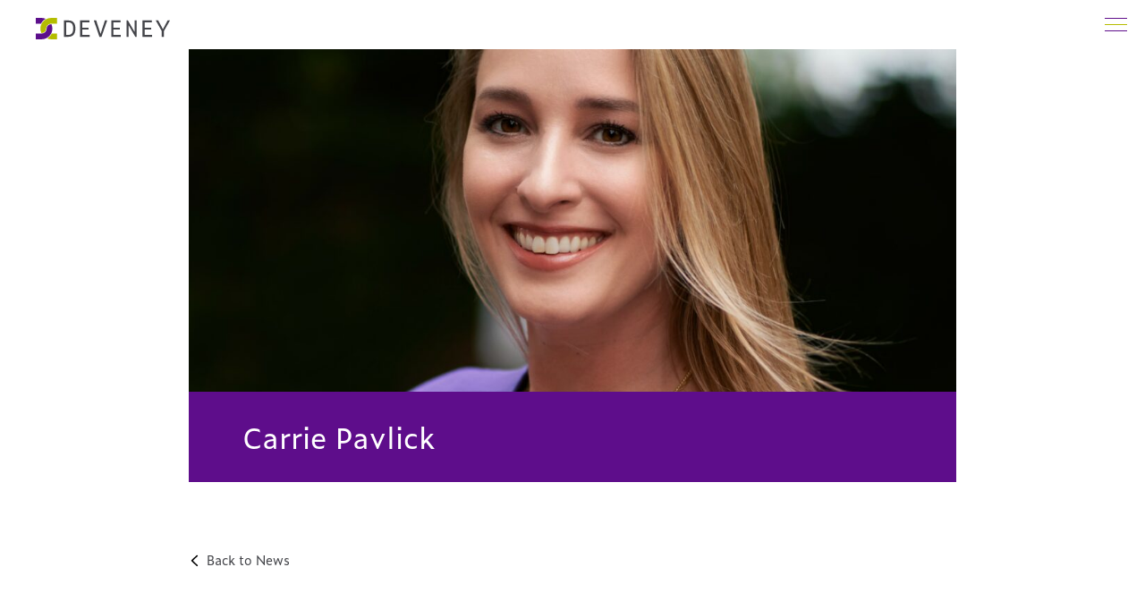

--- FILE ---
content_type: text/html; charset=UTF-8
request_url: https://deveney.com/team/carrie-pavlick-apr/
body_size: 11654
content:
<!doctype html>
<html lang="en-US">
  <head>
 <!-- Google Analytics/Tag Manager -->
  <script async src="https://www.googletagmanager.com/gtag/js?id=UA-72118831-1"></script>
  <script> window.dataLayer = window.dataLayer || []; function gtag(){dataLayer.push(arguments);} gtag('js', new Date()); gtag('config', 'UA-72118831-1'); </script>
  <!-- End Google Analytics/Tag Manager -->
  <meta charset="utf-8">
<script type="text/javascript">
/* <![CDATA[ */
var gform;gform||(document.addEventListener("gform_main_scripts_loaded",function(){gform.scriptsLoaded=!0}),document.addEventListener("gform/theme/scripts_loaded",function(){gform.themeScriptsLoaded=!0}),window.addEventListener("DOMContentLoaded",function(){gform.domLoaded=!0}),gform={domLoaded:!1,scriptsLoaded:!1,themeScriptsLoaded:!1,isFormEditor:()=>"function"==typeof InitializeEditor,callIfLoaded:function(o){return!(!gform.domLoaded||!gform.scriptsLoaded||!gform.themeScriptsLoaded&&!gform.isFormEditor()||(gform.isFormEditor()&&console.warn("The use of gform.initializeOnLoaded() is deprecated in the form editor context and will be removed in Gravity Forms 3.1."),o(),0))},initializeOnLoaded:function(o){gform.callIfLoaded(o)||(document.addEventListener("gform_main_scripts_loaded",()=>{gform.scriptsLoaded=!0,gform.callIfLoaded(o)}),document.addEventListener("gform/theme/scripts_loaded",()=>{gform.themeScriptsLoaded=!0,gform.callIfLoaded(o)}),window.addEventListener("DOMContentLoaded",()=>{gform.domLoaded=!0,gform.callIfLoaded(o)}))},hooks:{action:{},filter:{}},addAction:function(o,r,e,t){gform.addHook("action",o,r,e,t)},addFilter:function(o,r,e,t){gform.addHook("filter",o,r,e,t)},doAction:function(o){gform.doHook("action",o,arguments)},applyFilters:function(o){return gform.doHook("filter",o,arguments)},removeAction:function(o,r){gform.removeHook("action",o,r)},removeFilter:function(o,r,e){gform.removeHook("filter",o,r,e)},addHook:function(o,r,e,t,n){null==gform.hooks[o][r]&&(gform.hooks[o][r]=[]);var d=gform.hooks[o][r];null==n&&(n=r+"_"+d.length),gform.hooks[o][r].push({tag:n,callable:e,priority:t=null==t?10:t})},doHook:function(r,o,e){var t;if(e=Array.prototype.slice.call(e,1),null!=gform.hooks[r][o]&&((o=gform.hooks[r][o]).sort(function(o,r){return o.priority-r.priority}),o.forEach(function(o){"function"!=typeof(t=o.callable)&&(t=window[t]),"action"==r?t.apply(null,e):e[0]=t.apply(null,e)})),"filter"==r)return e[0]},removeHook:function(o,r,t,n){var e;null!=gform.hooks[o][r]&&(e=(e=gform.hooks[o][r]).filter(function(o,r,e){return!!(null!=n&&n!=o.tag||null!=t&&t!=o.priority)}),gform.hooks[o][r]=e)}});
/* ]]> */
</script>

  <meta http-equiv="x-ua-compatible" content="ie=edge">
  <meta name="viewport" content="width=device-width, initial-scale=1, shrink-to-fit=no">
  <meta name='robots' content='index, follow, max-image-preview:large, max-snippet:-1, max-video-preview:-1' />
	<style>img:is([sizes="auto" i], [sizes^="auto," i]) { contain-intrinsic-size: 3000px 1500px }</style>
	
	<!-- This site is optimized with the Yoast SEO plugin v26.3 - https://yoast.com/wordpress/plugins/seo/ -->
	<title>Partner at DEVENEY Integrated Marketing Agency - Carrie Pavlick, APR</title>
	<meta name="description" content="Carrie Pavlick, APR has been recognized nationally as a Top Women in PR by PR News for her industry leading initiatives and bold advances in the communications field. Holding over 15 years of strategic marketing and communications experience, Carrie works primarily with the hospitality and tourism industry." />
	<link rel="canonical" href="https://deveney.com/team/carrie-pavlick-apr/" />
	<meta property="og:locale" content="en_US" />
	<meta property="og:type" content="article" />
	<meta property="og:title" content="DEVENEY Partner - Carrie Pavlick, APR" />
	<meta property="og:description" content="Carrie Pavlick has been recognized nationally as a Top Women in PR by PR News – a national leader in the PR community – for her industry leading initiatives and bold advances in the communications field." />
	<meta property="og:url" content="https://deveney.com/team/carrie-pavlick-apr/" />
	<meta property="og:site_name" content="Deveney" />
	<meta property="article:modified_time" content="2025-07-29T19:36:47+00:00" />
	<meta property="og:image" content="https://deveney.com/wp-content/uploads/2020/07/JW103230_ppe-scaled.jpg" />
	<meta property="og:image:width" content="2560" />
	<meta property="og:image:height" content="2560" />
	<meta property="og:image:type" content="image/jpeg" />
	<meta name="twitter:card" content="summary_large_image" />
	<meta name="twitter:label1" content="Est. reading time" />
	<meta name="twitter:data1" content="1 minute" />
	<script type="application/ld+json" class="yoast-schema-graph">{"@context":"https://schema.org","@graph":[{"@type":"WebPage","@id":"https://deveney.com/team/carrie-pavlick-apr/","url":"https://deveney.com/team/carrie-pavlick-apr/","name":"Partner at DEVENEY Integrated Marketing Agency - Carrie Pavlick, APR","isPartOf":{"@id":"https://deveney.com/#website"},"primaryImageOfPage":{"@id":"https://deveney.com/team/carrie-pavlick-apr/#primaryimage"},"image":{"@id":"https://deveney.com/team/carrie-pavlick-apr/#primaryimage"},"thumbnailUrl":"https://deveney.com/wp-content/uploads/2020/07/JW103230_ppe-scaled.jpg","datePublished":"2020-07-25T12:30:07+00:00","dateModified":"2025-07-29T19:36:47+00:00","description":"Carrie Pavlick, APR has been recognized nationally as a Top Women in PR by PR News for her industry leading initiatives and bold advances in the communications field. Holding over 15 years of strategic marketing and communications experience, Carrie works primarily with the hospitality and tourism industry.","breadcrumb":{"@id":"https://deveney.com/team/carrie-pavlick-apr/#breadcrumb"},"inLanguage":"en-US","potentialAction":[{"@type":"ReadAction","target":["https://deveney.com/team/carrie-pavlick-apr/"]}]},{"@type":"ImageObject","inLanguage":"en-US","@id":"https://deveney.com/team/carrie-pavlick-apr/#primaryimage","url":"https://deveney.com/wp-content/uploads/2020/07/JW103230_ppe-scaled.jpg","contentUrl":"https://deveney.com/wp-content/uploads/2020/07/JW103230_ppe-scaled.jpg","width":2560,"height":2560},{"@type":"BreadcrumbList","@id":"https://deveney.com/team/carrie-pavlick-apr/#breadcrumb","itemListElement":[{"@type":"ListItem","position":1,"name":"Home","item":"https://deveney.com/"},{"@type":"ListItem","position":2,"name":"Team Members","item":"https://deveney.com/team/"},{"@type":"ListItem","position":3,"name":"Carrie Pavlick"}]},{"@type":"WebSite","@id":"https://deveney.com/#website","url":"https://deveney.com/","name":"Deveney","description":"Dream Big. We&#039;ll Plan Accordingly.","potentialAction":[{"@type":"SearchAction","target":{"@type":"EntryPoint","urlTemplate":"https://deveney.com/?s={search_term_string}"},"query-input":{"@type":"PropertyValueSpecification","valueRequired":true,"valueName":"search_term_string"}}],"inLanguage":"en-US"}]}</script>
	<!-- / Yoast SEO plugin. -->


<script type="text/javascript">
/* <![CDATA[ */
window._wpemojiSettings = {"baseUrl":"https:\/\/s.w.org\/images\/core\/emoji\/15.1.0\/72x72\/","ext":".png","svgUrl":"https:\/\/s.w.org\/images\/core\/emoji\/15.1.0\/svg\/","svgExt":".svg","source":{"concatemoji":"https:\/\/deveney.com\/wp-includes\/js\/wp-emoji-release.min.js?ver=6.8.1"}};
/*! This file is auto-generated */
!function(i,n){var o,s,e;function c(e){try{var t={supportTests:e,timestamp:(new Date).valueOf()};sessionStorage.setItem(o,JSON.stringify(t))}catch(e){}}function p(e,t,n){e.clearRect(0,0,e.canvas.width,e.canvas.height),e.fillText(t,0,0);var t=new Uint32Array(e.getImageData(0,0,e.canvas.width,e.canvas.height).data),r=(e.clearRect(0,0,e.canvas.width,e.canvas.height),e.fillText(n,0,0),new Uint32Array(e.getImageData(0,0,e.canvas.width,e.canvas.height).data));return t.every(function(e,t){return e===r[t]})}function u(e,t,n){switch(t){case"flag":return n(e,"\ud83c\udff3\ufe0f\u200d\u26a7\ufe0f","\ud83c\udff3\ufe0f\u200b\u26a7\ufe0f")?!1:!n(e,"\ud83c\uddfa\ud83c\uddf3","\ud83c\uddfa\u200b\ud83c\uddf3")&&!n(e,"\ud83c\udff4\udb40\udc67\udb40\udc62\udb40\udc65\udb40\udc6e\udb40\udc67\udb40\udc7f","\ud83c\udff4\u200b\udb40\udc67\u200b\udb40\udc62\u200b\udb40\udc65\u200b\udb40\udc6e\u200b\udb40\udc67\u200b\udb40\udc7f");case"emoji":return!n(e,"\ud83d\udc26\u200d\ud83d\udd25","\ud83d\udc26\u200b\ud83d\udd25")}return!1}function f(e,t,n){var r="undefined"!=typeof WorkerGlobalScope&&self instanceof WorkerGlobalScope?new OffscreenCanvas(300,150):i.createElement("canvas"),a=r.getContext("2d",{willReadFrequently:!0}),o=(a.textBaseline="top",a.font="600 32px Arial",{});return e.forEach(function(e){o[e]=t(a,e,n)}),o}function t(e){var t=i.createElement("script");t.src=e,t.defer=!0,i.head.appendChild(t)}"undefined"!=typeof Promise&&(o="wpEmojiSettingsSupports",s=["flag","emoji"],n.supports={everything:!0,everythingExceptFlag:!0},e=new Promise(function(e){i.addEventListener("DOMContentLoaded",e,{once:!0})}),new Promise(function(t){var n=function(){try{var e=JSON.parse(sessionStorage.getItem(o));if("object"==typeof e&&"number"==typeof e.timestamp&&(new Date).valueOf()<e.timestamp+604800&&"object"==typeof e.supportTests)return e.supportTests}catch(e){}return null}();if(!n){if("undefined"!=typeof Worker&&"undefined"!=typeof OffscreenCanvas&&"undefined"!=typeof URL&&URL.createObjectURL&&"undefined"!=typeof Blob)try{var e="postMessage("+f.toString()+"("+[JSON.stringify(s),u.toString(),p.toString()].join(",")+"));",r=new Blob([e],{type:"text/javascript"}),a=new Worker(URL.createObjectURL(r),{name:"wpTestEmojiSupports"});return void(a.onmessage=function(e){c(n=e.data),a.terminate(),t(n)})}catch(e){}c(n=f(s,u,p))}t(n)}).then(function(e){for(var t in e)n.supports[t]=e[t],n.supports.everything=n.supports.everything&&n.supports[t],"flag"!==t&&(n.supports.everythingExceptFlag=n.supports.everythingExceptFlag&&n.supports[t]);n.supports.everythingExceptFlag=n.supports.everythingExceptFlag&&!n.supports.flag,n.DOMReady=!1,n.readyCallback=function(){n.DOMReady=!0}}).then(function(){return e}).then(function(){var e;n.supports.everything||(n.readyCallback(),(e=n.source||{}).concatemoji?t(e.concatemoji):e.wpemoji&&e.twemoji&&(t(e.twemoji),t(e.wpemoji)))}))}((window,document),window._wpemojiSettings);
/* ]]> */
</script>
<style id='wp-emoji-styles-inline-css' type='text/css'>

	img.wp-smiley, img.emoji {
		display: inline !important;
		border: none !important;
		box-shadow: none !important;
		height: 1em !important;
		width: 1em !important;
		margin: 0 0.07em !important;
		vertical-align: -0.1em !important;
		background: none !important;
		padding: 0 !important;
	}
</style>
<link rel='stylesheet' id='wp-block-library-css' href='https://deveney.com/wp-includes/css/dist/block-library/style.min.css?ver=6.8.1' type='text/css' media='all' />
<style id='global-styles-inline-css' type='text/css'>
:root{--wp--preset--aspect-ratio--square: 1;--wp--preset--aspect-ratio--4-3: 4/3;--wp--preset--aspect-ratio--3-4: 3/4;--wp--preset--aspect-ratio--3-2: 3/2;--wp--preset--aspect-ratio--2-3: 2/3;--wp--preset--aspect-ratio--16-9: 16/9;--wp--preset--aspect-ratio--9-16: 9/16;--wp--preset--color--black: #000000;--wp--preset--color--cyan-bluish-gray: #abb8c3;--wp--preset--color--white: #ffffff;--wp--preset--color--pale-pink: #f78da7;--wp--preset--color--vivid-red: #cf2e2e;--wp--preset--color--luminous-vivid-orange: #ff6900;--wp--preset--color--luminous-vivid-amber: #fcb900;--wp--preset--color--light-green-cyan: #7bdcb5;--wp--preset--color--vivid-green-cyan: #00d084;--wp--preset--color--pale-cyan-blue: #8ed1fc;--wp--preset--color--vivid-cyan-blue: #0693e3;--wp--preset--color--vivid-purple: #9b51e0;--wp--preset--gradient--vivid-cyan-blue-to-vivid-purple: linear-gradient(135deg,rgba(6,147,227,1) 0%,rgb(155,81,224) 100%);--wp--preset--gradient--light-green-cyan-to-vivid-green-cyan: linear-gradient(135deg,rgb(122,220,180) 0%,rgb(0,208,130) 100%);--wp--preset--gradient--luminous-vivid-amber-to-luminous-vivid-orange: linear-gradient(135deg,rgba(252,185,0,1) 0%,rgba(255,105,0,1) 100%);--wp--preset--gradient--luminous-vivid-orange-to-vivid-red: linear-gradient(135deg,rgba(255,105,0,1) 0%,rgb(207,46,46) 100%);--wp--preset--gradient--very-light-gray-to-cyan-bluish-gray: linear-gradient(135deg,rgb(238,238,238) 0%,rgb(169,184,195) 100%);--wp--preset--gradient--cool-to-warm-spectrum: linear-gradient(135deg,rgb(74,234,220) 0%,rgb(151,120,209) 20%,rgb(207,42,186) 40%,rgb(238,44,130) 60%,rgb(251,105,98) 80%,rgb(254,248,76) 100%);--wp--preset--gradient--blush-light-purple: linear-gradient(135deg,rgb(255,206,236) 0%,rgb(152,150,240) 100%);--wp--preset--gradient--blush-bordeaux: linear-gradient(135deg,rgb(254,205,165) 0%,rgb(254,45,45) 50%,rgb(107,0,62) 100%);--wp--preset--gradient--luminous-dusk: linear-gradient(135deg,rgb(255,203,112) 0%,rgb(199,81,192) 50%,rgb(65,88,208) 100%);--wp--preset--gradient--pale-ocean: linear-gradient(135deg,rgb(255,245,203) 0%,rgb(182,227,212) 50%,rgb(51,167,181) 100%);--wp--preset--gradient--electric-grass: linear-gradient(135deg,rgb(202,248,128) 0%,rgb(113,206,126) 100%);--wp--preset--gradient--midnight: linear-gradient(135deg,rgb(2,3,129) 0%,rgb(40,116,252) 100%);--wp--preset--font-size--small: 13px;--wp--preset--font-size--medium: 20px;--wp--preset--font-size--large: 36px;--wp--preset--font-size--x-large: 42px;--wp--preset--spacing--20: 0.44rem;--wp--preset--spacing--30: 0.67rem;--wp--preset--spacing--40: 1rem;--wp--preset--spacing--50: 1.5rem;--wp--preset--spacing--60: 2.25rem;--wp--preset--spacing--70: 3.38rem;--wp--preset--spacing--80: 5.06rem;--wp--preset--shadow--natural: 6px 6px 9px rgba(0, 0, 0, 0.2);--wp--preset--shadow--deep: 12px 12px 50px rgba(0, 0, 0, 0.4);--wp--preset--shadow--sharp: 6px 6px 0px rgba(0, 0, 0, 0.2);--wp--preset--shadow--outlined: 6px 6px 0px -3px rgba(255, 255, 255, 1), 6px 6px rgba(0, 0, 0, 1);--wp--preset--shadow--crisp: 6px 6px 0px rgba(0, 0, 0, 1);}:where(body) { margin: 0; }.wp-site-blocks > .alignleft { float: left; margin-right: 2em; }.wp-site-blocks > .alignright { float: right; margin-left: 2em; }.wp-site-blocks > .aligncenter { justify-content: center; margin-left: auto; margin-right: auto; }:where(.is-layout-flex){gap: 0.5em;}:where(.is-layout-grid){gap: 0.5em;}.is-layout-flow > .alignleft{float: left;margin-inline-start: 0;margin-inline-end: 2em;}.is-layout-flow > .alignright{float: right;margin-inline-start: 2em;margin-inline-end: 0;}.is-layout-flow > .aligncenter{margin-left: auto !important;margin-right: auto !important;}.is-layout-constrained > .alignleft{float: left;margin-inline-start: 0;margin-inline-end: 2em;}.is-layout-constrained > .alignright{float: right;margin-inline-start: 2em;margin-inline-end: 0;}.is-layout-constrained > .aligncenter{margin-left: auto !important;margin-right: auto !important;}.is-layout-constrained > :where(:not(.alignleft):not(.alignright):not(.alignfull)){margin-left: auto !important;margin-right: auto !important;}body .is-layout-flex{display: flex;}.is-layout-flex{flex-wrap: wrap;align-items: center;}.is-layout-flex > :is(*, div){margin: 0;}body .is-layout-grid{display: grid;}.is-layout-grid > :is(*, div){margin: 0;}body{padding-top: 0px;padding-right: 0px;padding-bottom: 0px;padding-left: 0px;}a:where(:not(.wp-element-button)){text-decoration: underline;}:root :where(.wp-element-button, .wp-block-button__link){background-color: #32373c;border-width: 0;color: #fff;font-family: inherit;font-size: inherit;line-height: inherit;padding: calc(0.667em + 2px) calc(1.333em + 2px);text-decoration: none;}.has-black-color{color: var(--wp--preset--color--black) !important;}.has-cyan-bluish-gray-color{color: var(--wp--preset--color--cyan-bluish-gray) !important;}.has-white-color{color: var(--wp--preset--color--white) !important;}.has-pale-pink-color{color: var(--wp--preset--color--pale-pink) !important;}.has-vivid-red-color{color: var(--wp--preset--color--vivid-red) !important;}.has-luminous-vivid-orange-color{color: var(--wp--preset--color--luminous-vivid-orange) !important;}.has-luminous-vivid-amber-color{color: var(--wp--preset--color--luminous-vivid-amber) !important;}.has-light-green-cyan-color{color: var(--wp--preset--color--light-green-cyan) !important;}.has-vivid-green-cyan-color{color: var(--wp--preset--color--vivid-green-cyan) !important;}.has-pale-cyan-blue-color{color: var(--wp--preset--color--pale-cyan-blue) !important;}.has-vivid-cyan-blue-color{color: var(--wp--preset--color--vivid-cyan-blue) !important;}.has-vivid-purple-color{color: var(--wp--preset--color--vivid-purple) !important;}.has-black-background-color{background-color: var(--wp--preset--color--black) !important;}.has-cyan-bluish-gray-background-color{background-color: var(--wp--preset--color--cyan-bluish-gray) !important;}.has-white-background-color{background-color: var(--wp--preset--color--white) !important;}.has-pale-pink-background-color{background-color: var(--wp--preset--color--pale-pink) !important;}.has-vivid-red-background-color{background-color: var(--wp--preset--color--vivid-red) !important;}.has-luminous-vivid-orange-background-color{background-color: var(--wp--preset--color--luminous-vivid-orange) !important;}.has-luminous-vivid-amber-background-color{background-color: var(--wp--preset--color--luminous-vivid-amber) !important;}.has-light-green-cyan-background-color{background-color: var(--wp--preset--color--light-green-cyan) !important;}.has-vivid-green-cyan-background-color{background-color: var(--wp--preset--color--vivid-green-cyan) !important;}.has-pale-cyan-blue-background-color{background-color: var(--wp--preset--color--pale-cyan-blue) !important;}.has-vivid-cyan-blue-background-color{background-color: var(--wp--preset--color--vivid-cyan-blue) !important;}.has-vivid-purple-background-color{background-color: var(--wp--preset--color--vivid-purple) !important;}.has-black-border-color{border-color: var(--wp--preset--color--black) !important;}.has-cyan-bluish-gray-border-color{border-color: var(--wp--preset--color--cyan-bluish-gray) !important;}.has-white-border-color{border-color: var(--wp--preset--color--white) !important;}.has-pale-pink-border-color{border-color: var(--wp--preset--color--pale-pink) !important;}.has-vivid-red-border-color{border-color: var(--wp--preset--color--vivid-red) !important;}.has-luminous-vivid-orange-border-color{border-color: var(--wp--preset--color--luminous-vivid-orange) !important;}.has-luminous-vivid-amber-border-color{border-color: var(--wp--preset--color--luminous-vivid-amber) !important;}.has-light-green-cyan-border-color{border-color: var(--wp--preset--color--light-green-cyan) !important;}.has-vivid-green-cyan-border-color{border-color: var(--wp--preset--color--vivid-green-cyan) !important;}.has-pale-cyan-blue-border-color{border-color: var(--wp--preset--color--pale-cyan-blue) !important;}.has-vivid-cyan-blue-border-color{border-color: var(--wp--preset--color--vivid-cyan-blue) !important;}.has-vivid-purple-border-color{border-color: var(--wp--preset--color--vivid-purple) !important;}.has-vivid-cyan-blue-to-vivid-purple-gradient-background{background: var(--wp--preset--gradient--vivid-cyan-blue-to-vivid-purple) !important;}.has-light-green-cyan-to-vivid-green-cyan-gradient-background{background: var(--wp--preset--gradient--light-green-cyan-to-vivid-green-cyan) !important;}.has-luminous-vivid-amber-to-luminous-vivid-orange-gradient-background{background: var(--wp--preset--gradient--luminous-vivid-amber-to-luminous-vivid-orange) !important;}.has-luminous-vivid-orange-to-vivid-red-gradient-background{background: var(--wp--preset--gradient--luminous-vivid-orange-to-vivid-red) !important;}.has-very-light-gray-to-cyan-bluish-gray-gradient-background{background: var(--wp--preset--gradient--very-light-gray-to-cyan-bluish-gray) !important;}.has-cool-to-warm-spectrum-gradient-background{background: var(--wp--preset--gradient--cool-to-warm-spectrum) !important;}.has-blush-light-purple-gradient-background{background: var(--wp--preset--gradient--blush-light-purple) !important;}.has-blush-bordeaux-gradient-background{background: var(--wp--preset--gradient--blush-bordeaux) !important;}.has-luminous-dusk-gradient-background{background: var(--wp--preset--gradient--luminous-dusk) !important;}.has-pale-ocean-gradient-background{background: var(--wp--preset--gradient--pale-ocean) !important;}.has-electric-grass-gradient-background{background: var(--wp--preset--gradient--electric-grass) !important;}.has-midnight-gradient-background{background: var(--wp--preset--gradient--midnight) !important;}.has-small-font-size{font-size: var(--wp--preset--font-size--small) !important;}.has-medium-font-size{font-size: var(--wp--preset--font-size--medium) !important;}.has-large-font-size{font-size: var(--wp--preset--font-size--large) !important;}.has-x-large-font-size{font-size: var(--wp--preset--font-size--x-large) !important;}
:where(.wp-block-post-template.is-layout-flex){gap: 1.25em;}:where(.wp-block-post-template.is-layout-grid){gap: 1.25em;}
:where(.wp-block-columns.is-layout-flex){gap: 2em;}:where(.wp-block-columns.is-layout-grid){gap: 2em;}
:root :where(.wp-block-pullquote){font-size: 1.5em;line-height: 1.6;}
</style>
<link rel='stylesheet' id='customstyle-css' href='https://deveney.com/wp-content/themes/deveney/resources/custom.css?ver=6.8.1' type='text/css' media='all' />
<link rel='stylesheet' id='sage/main.css-css' href='https://deveney.com/wp-content/themes/deveney/dist/styles/main.css' type='text/css' media='all' />
<script type="text/javascript" src="https://deveney.com/wp-includes/js/jquery/jquery.min.js?ver=3.7.1" id="jquery-core-js"></script>
<script type="text/javascript" src="https://deveney.com/wp-includes/js/jquery/jquery-migrate.min.js?ver=3.4.1" id="jquery-migrate-js"></script>
<link rel="https://api.w.org/" href="https://deveney.com/wp-json/" /><link rel="alternate" title="JSON" type="application/json" href="https://deveney.com/wp-json/wp/v2/team_members/257" /><link rel="EditURI" type="application/rsd+xml" title="RSD" href="https://deveney.com/xmlrpc.php?rsd" />
<meta name="generator" content="WordPress 6.8.1" />
<link rel='shortlink' href='https://deveney.com/?p=257' />
<link rel="alternate" title="oEmbed (JSON)" type="application/json+oembed" href="https://deveney.com/wp-json/oembed/1.0/embed?url=https%3A%2F%2Fdeveney.com%2Fteam%2Fcarrie-pavlick-apr%2F" />
<link rel="alternate" title="oEmbed (XML)" type="text/xml+oembed" href="https://deveney.com/wp-json/oembed/1.0/embed?url=https%3A%2F%2Fdeveney.com%2Fteam%2Fcarrie-pavlick-apr%2F&#038;format=xml" />
<style type="text/css">.recentcomments a{display:inline !important;padding:0 !important;margin:0 !important;}</style><link rel="icon" href="https://deveney.com/wp-content/uploads/2020/05/cropped-favicon-32x32.png" sizes="32x32" />
<link rel="icon" href="https://deveney.com/wp-content/uploads/2020/05/cropped-favicon-192x192.png" sizes="192x192" />
<link rel="apple-touch-icon" href="https://deveney.com/wp-content/uploads/2020/05/cropped-favicon-180x180.png" />
<meta name="msapplication-TileImage" content="https://deveney.com/wp-content/uploads/2020/05/cropped-favicon-270x270.png" />
		<style type="text/css" id="wp-custom-css">
			.grecaptcha-badge {
opacity: 0;
}
		</style>
		</head>
  <body class="wp-singular team_members-template-default single single-team_members postid-257 wp-theme-deveneyresources carrie-pavlick-apr app-data index-data singular-data single-data single-team_members-data single-team_members-carrie-pavlick-apr-data">
        <header class="site-header c-main-header js-this">
    <div class="l-container--xxl l-wrap">
    <a class="c-main-header--brand" href="https://deveney.com/">
    	<svg xmlns="http://www.w3.org/2000/svg" viewBox="0 0 271.74 43.32"><title>logo-deveney</title><path d="M32.37,32a22.21,22.21,0,0,1-7.06,8.29l-.06,0-.65.44-.16.11-.58.36-.07,0-.19.12-.52.29,0,0-.31.17-.08,0a22.8,22.8,0,0,0,8.1,1.68c4,.09,8.27.1,10.45.1h1.72V32c-2.59,0-6.51,0-10.56-.07M30.74.45a22.82,22.82,0,0,0-9,2.1,21.63,21.63,0,0,0-8.49,7,20.41,20.41,0,0,0-1.86,3.19,21.93,21.93,0,0,0-.15,18.1l.89,0A9.2,9.2,0,0,0,16,30a8.79,8.79,0,0,0,5-8v-.57h0a9.88,9.88,0,0,1,5.47-8.28l.29-.14a10.14,10.14,0,0,1,4.14-.93l1.53,0h0C36.8,12,40.87,12,42.93,12V.35H41.31c-2.73,0-6.76,0-10.57.1" transform="translate(0 -0.33)" fill="#b4bd00"/><path d="M10.56,12.05l.06-.12,0-.07c.1-.18.39-.75.47-.88l.59-1,.11-.19L12.39,9c.19-.26.71-.93.73-1,.16-.2.94-1.1,1.05-1.23L15,5.91l.07-.07.43-.41.72-.63.24-.2.14-.11L17,4.2,17.24,4l.12-.09.4-.29L18,3.44l.08,0,.44-.3.34-.21,0,0,.45-.27.35-.19,0,0,.47-.25,0,0A22.85,22.85,0,0,0,12.17.43C6.87.31,1.16.33,0,.33V12H1.07c1.84,0,5.53,0,9.49.08m21,19.16a21.47,21.47,0,0,0,2-9.21,21.66,21.66,0,0,0-1.88-8.9l-.87,0A8.88,8.88,0,0,0,22,22v.19a10,10,0,0,1-9.9,9.72l-1.2,0C6.19,32,1.74,32,0,32V43.64H1.66c2.2,0,6.5,0,10.54-.1a22.86,22.86,0,0,0,9.05-2.1A21.39,21.39,0,0,0,31.6,31.21" transform="translate(0 -0.33)" fill="#5c0f8b"/><path d="M65.65,34.71c7,0,10.11-4.43,10.11-12.91,0-8-2.71-12.51-10.07-12.51H61.45V34.71ZM57.2,5.49h9.17c10,0,13.82,6.41,13.82,16.26C80.19,32,75.81,38.5,66.28,38.5H57.2Zm32.6,0h18.74V9.29H94.05V20h13v3.79h-13V34.71h15V38.5H89.8Zm43.31,33h-4.29l-11.2-33h4.78l8.77,27.13L140,5.5h4.65ZM153,5.5h18.74V9.29H157.27V20h13v3.79h-13V34.71h15V38.5H153Zm34.91,9.61v23.4h-4.07v-33h2.8l13.55,23.22V5.49h4.06v33h-2.66ZM216.24,5.5H235V9.29h-14.5V20h13.05v3.79H220.48V34.71h15V38.5H216.24Zm50.8,0-9.48,17.7L248,5.5H243l12.24,21.63V38.5h4.24V27.13L271.74,5.5Z" transform="translate(0 -0.33)" fill="#44454a"/></svg>    </a>
    <button class="c-main-header--toggle-menu js-toggle" data-toggled="c-main-header">
		  <div class="c-lines">
		    <span class="o-line"></span>
		    <span class="o-line"></span>
		    <span class="o-line"></span>
		    <span class="o-line"></span>
		  </div>
		</button>
    <nav class="c-main-header--navigation o-overlay">
  <div class="l-wrap l-container--xxl u-padding--top">
    <a class="c-main-header--brand site-header u-reverse-purple u-display-none" href="https://deveney.com/">
      <svg xmlns="http://www.w3.org/2000/svg" viewBox="0 0 271.74 43.32"><title>logo-deveney</title><path d="M32.37,32a22.21,22.21,0,0,1-7.06,8.29l-.06,0-.65.44-.16.11-.58.36-.07,0-.19.12-.52.29,0,0-.31.17-.08,0a22.8,22.8,0,0,0,8.1,1.68c4,.09,8.27.1,10.45.1h1.72V32c-2.59,0-6.51,0-10.56-.07M30.74.45a22.82,22.82,0,0,0-9,2.1,21.63,21.63,0,0,0-8.49,7,20.41,20.41,0,0,0-1.86,3.19,21.93,21.93,0,0,0-.15,18.1l.89,0A9.2,9.2,0,0,0,16,30a8.79,8.79,0,0,0,5-8v-.57h0a9.88,9.88,0,0,1,5.47-8.28l.29-.14a10.14,10.14,0,0,1,4.14-.93l1.53,0h0C36.8,12,40.87,12,42.93,12V.35H41.31c-2.73,0-6.76,0-10.57.1" transform="translate(0 -0.33)" fill="#b4bd00"/><path d="M10.56,12.05l.06-.12,0-.07c.1-.18.39-.75.47-.88l.59-1,.11-.19L12.39,9c.19-.26.71-.93.73-1,.16-.2.94-1.1,1.05-1.23L15,5.91l.07-.07.43-.41.72-.63.24-.2.14-.11L17,4.2,17.24,4l.12-.09.4-.29L18,3.44l.08,0,.44-.3.34-.21,0,0,.45-.27.35-.19,0,0,.47-.25,0,0A22.85,22.85,0,0,0,12.17.43C6.87.31,1.16.33,0,.33V12H1.07c1.84,0,5.53,0,9.49.08m21,19.16a21.47,21.47,0,0,0,2-9.21,21.66,21.66,0,0,0-1.88-8.9l-.87,0A8.88,8.88,0,0,0,22,22v.19a10,10,0,0,1-9.9,9.72l-1.2,0C6.19,32,1.74,32,0,32V43.64H1.66c2.2,0,6.5,0,10.54-.1a22.86,22.86,0,0,0,9.05-2.1A21.39,21.39,0,0,0,31.6,31.21" transform="translate(0 -0.33)" fill="#5c0f8b"/><path d="M65.65,34.71c7,0,10.11-4.43,10.11-12.91,0-8-2.71-12.51-10.07-12.51H61.45V34.71ZM57.2,5.49h9.17c10,0,13.82,6.41,13.82,16.26C80.19,32,75.81,38.5,66.28,38.5H57.2Zm32.6,0h18.74V9.29H94.05V20h13v3.79h-13V34.71h15V38.5H89.8Zm43.31,33h-4.29l-11.2-33h4.78l8.77,27.13L140,5.5h4.65ZM153,5.5h18.74V9.29H157.27V20h13v3.79h-13V34.71h15V38.5H153Zm34.91,9.61v23.4h-4.07v-33h2.8l13.55,23.22V5.49h4.06v33h-2.66ZM216.24,5.5H235V9.29h-14.5V20h13.05v3.79H220.48V34.71h15V38.5H216.24Zm50.8,0-9.48,17.7L248,5.5H243l12.24,21.63V38.5h4.24V27.13L271.74,5.5Z" transform="translate(0 -0.33)" fill="#44454a"/></svg>    </a>
  </div>
      <div class="l-wrap l-container--xxl u-padding--top u-padding--right">
      <div class="menu-primary-navigation-container"><ul id="menu-primary-navigation" class="c-main-header--navigation--primary-nav slide-out-top u-display-none"><li id="menu-item-32" class="menu-item menu-item-type-post_type_archive menu-item-object-work menu-item-32"><a href="https://deveney.com/work/">Featured Work</a></li>
<li id="menu-item-20" class="menu-item menu-item-type-post_type menu-item-object-page menu-item-20"><a href="https://deveney.com/about-us/">About Us</a></li>
<li id="menu-item-353" class="menu-item menu-item-type-custom menu-item-object-custom menu-item-353"><a href="/practice-areas">Practice Areas</a></li>
<li id="menu-item-4448" class="menu-item menu-item-type-custom menu-item-object-custom menu-item-4448"><a href="/services">Services</a></li>
<li id="menu-item-4838" class="menu-item menu-item-type-post_type menu-item-object-page current_page_parent menu-item-4838"><a href="https://deveney.com/news/">News</a></li>
<li id="menu-item-21" class="menu-item menu-item-type-post_type menu-item-object-page menu-item-21"><a href="https://deveney.com/contact/">Connect With Us</a></li>
</ul></div>
    </div>
  </nav>
  </div>
</header>
    <main class="site-document" role="document">
          <article>
  <div class="u-position-relative">
    <div class="l-wrap l-container">

              
        <div class="grid-item">
          <picture>
            <source media="(min-width:800px)" srcset="https://deveney.com/wp-content/uploads/2020/07/JW103230_ppe-1100x620.jpg, 1100px">
            <img data-src="https://deveney.com/wp-content/uploads/2020/07/JW103230_ppe-800x450.jpg" alt="" class="lazyload u-margin-auto" />
          </picture>
        </div>
        <div class="grid-item u-position-relative l-container">
          <article class="c-block c-block--page-heading--sm has-bg-primary c-block-overlap c-block--overlay">
            <div class="l-container l-wrap">
              <header class="u-reverse-white">
                <h1 class="o-block-heading--text o-heading--l">Carrie Pavlick</h1>
              </header>

            </div>
          </article>

        </div>
          </div>
  </div>
  <div class="o-rte-text o-rte-text__reduced-size l-container l-wrap u-spacing--double c-block u-margin-auto">
      </div>
  <nav class="c-block o-paging-next-previous">
    <div class="l-container l-wrap">
      <section class="is-prev">
        <a href="/news/" class="o-link-underline--with-icon ">
          <span class="o-icon u-icon--chevron-arrow"><svg id="Layer_1" data-name="Layer 1" xmlns="http://www.w3.org/2000/svg" viewBox="0 0 33.87 20.27"><title>chevron-arrow</title><g id="Page-1"><g id="Homepage"><polygon id="chevron-arrow" points="31 0 33.87 2.78 16.93 20.27 0 2.78 2.87 0 16.94 14.52 31 0"/></g></g></svg></span>
          <span class="o-link-underline--with-icon__text u-font-size-xxxs-alt">Back to News</span>
        </a>
      </section>
    </div>
  </nav>

    </main>
        <footer class="site-footer c-main-footer">
  <div class="l-container--xl l-wrap site-footer__links">
    <article class="c-main-footer__links">
      <div class="menu-secondary-navigation-container"><ul id="menu-secondary-navigation" class="c-main-footer--secondary-navigation u-reverse-white"><li id="menu-item-200" class="menu-item menu-item-type-custom menu-item-object-custom menu-item-200"><a href="mailto:hello@deveney.com">hello@deveney.com</a></li>
<li id="menu-item-198" class="menu-item menu-item-type-post_type menu-item-object-page menu-item-198"><a href="https://deveney.com/contact/">Contact Us</a></li>
<li id="menu-item-199" class="menu-item menu-item-type-custom menu-item-object-custom menu-item-199"><a href="/contact">Careers</a></li>
</ul></div>      <section class="c-main-footer__social-links u-reverse-white">
                  <a href="https://facebook.com/DEVENEYMKTG/" target="_blank"><svg id="Layer_1" class="u-icon--facebook" data-name="Layer 1" xmlns="http://www.w3.org/2000/svg" viewBox="0 0 15 30"><defs><style>.cls-1{fill-rule:evenodd;}</style></defs><title>icon-facebook</title><g id="Page-1"><g id="Homepage"><g id="Footer"><g id="social"><path id="facebook" class="cls-1" d="M3.75,30V16.25H0v-5H3.75V6.87C3.75,3.33,6,0,11.25,0A24.72,24.72,0,0,1,15,.28L14.79,5H11.56C9.65,5,9.38,6,9.38,7.5v3.75H15l-.38,5H9.38V30Z" transform="translate(0 0)"/></g></g></g></g></svg></a>
        
                  <a href="https://www.instagram.com/deveneymktg/" target="_blank"><svg id="Layer_1" class="u-icon--instagram" data-name="Layer 1" xmlns="http://www.w3.org/2000/svg" xmlns:xlink="http://www.w3.org/1999/xlink" viewBox="0 0 30 30"><defs><style>.cls-1{fill:#fff;}.cls-1,.cls-3{fill-rule:evenodd;}.cls-2{mask:url(#mask);}</style><mask id="mask" x="0" y="0" width="30" height="30" maskUnits="userSpaceOnUse"><g transform="translate(0 0)"><g id="mask-2"><polygon id="path-1" class="cls-1" points="0 0 30 0 30 30 0 30 0 0"/></g></g></mask></defs><title>icon-instagram</title><g id="Page-1"><g id="Homepage"><g id="Footer"><g id="social"><g id="instagram"><g id="Group-3"><g class="cls-2"><path id="Fill-1" class="cls-3" d="M15,0c-4.07,0-4.58,0-6.18.09a10.85,10.85,0,0,0-3.65.7A7.17,7.17,0,0,0,2.52,2.52,7.17,7.17,0,0,0,.79,5.17a11.1,11.1,0,0,0-.7,3.65C0,10.42,0,10.93,0,15s0,4.58.09,6.18a11.1,11.1,0,0,0,.7,3.65,7.17,7.17,0,0,0,1.73,2.65,7.17,7.17,0,0,0,2.65,1.73,10.85,10.85,0,0,0,3.65.7c1.6.07,2.11.09,6.18.09s4.58,0,6.18-.09a10.85,10.85,0,0,0,3.65-.7,7.68,7.68,0,0,0,4.38-4.38,10.85,10.85,0,0,0,.7-3.65C30,19.58,30,19.07,30,15s0-4.58-.09-6.18a10.85,10.85,0,0,0-.7-3.65,7.17,7.17,0,0,0-1.73-2.65A7.09,7.09,0,0,0,24.83.79a10.85,10.85,0,0,0-3.65-.7C19.58,0,19.07,0,15,0m0,2.7c4,0,4.48,0,6.06.09a8.31,8.31,0,0,1,2.79.52,4.58,4.58,0,0,1,1.72,1.12,4.58,4.58,0,0,1,1.12,1.72,8.31,8.31,0,0,1,.52,2.79c.07,1.58.09,2.05.09,6.06s0,4.48-.09,6.06a8.31,8.31,0,0,1-.52,2.79,5,5,0,0,1-2.84,2.84,8.31,8.31,0,0,1-2.79.52c-1.58.07-2,.09-6.06.09s-4.48,0-6.06-.09a8.31,8.31,0,0,1-2.79-.52,4.58,4.58,0,0,1-1.72-1.12,4.58,4.58,0,0,1-1.12-1.72,8.31,8.31,0,0,1-.52-2.79C2.72,19.48,2.7,19,2.7,15s0-4.48.09-6.06a8.31,8.31,0,0,1,.52-2.79A4.58,4.58,0,0,1,4.43,4.43,4.58,4.58,0,0,1,6.15,3.31a8.31,8.31,0,0,1,2.79-.52C10.52,2.72,11,2.7,15,2.7" transform="translate(0 0)"/></g></g><path id="Fill-4" class="cls-3" d="M15,20a5,5,0,1,1,5-5,5,5,0,0,1-5,5M15,7.3A7.7,7.7,0,1,0,22.7,15,7.7,7.7,0,0,0,15,7.3" transform="translate(0 0)"/><path id="Fill-6" class="cls-3" d="M24.81,7A1.8,1.8,0,1,1,23,5.19,1.8,1.8,0,0,1,24.81,7Z" transform="translate(0 0)"/></g></g></g></g></g></svg></a>
        
                  <a href="https://www.linkedin.com/company/deveneymktg/" target="_blank"><svg id="Layer_1" class="u-icon--linkedin" data-name="Layer 1" xmlns="http://www.w3.org/2000/svg" viewBox="0 0 29.96 29.39"><defs><style>.cls-1{fill-rule:evenodd;}</style></defs><title>icon-linkedin</title><g id="Page-1"><g id="Homepage"><g id="Footer"><g id="social"><g id="linked-in"><path id="Fill-1" class="cls-1" d="M3.68,6.89A3.45,3.45,0,0,1,3.22,0h.52A3.45,3.45,0,0,1,4.2,6.9,3,3,0,0,1,3.68,6.89ZM16.83,18.14V29.39H10.59v-15s-.11-3.72-.11-4.38h6.15l.2,2.68a6.73,6.73,0,0,1,5.63-3.3c4.37,0,7.5,3.12,7.5,8.75V29.39H23.71V18.76c0-3.12-1.53-4.37-3.4-4.37a3.41,3.41,0,0,0-3.5,3.3C16.81,17.84,16.82,18,16.83,18.14ZM.58,29.39H6.83V10H.58Z" transform="translate(0 0)"/></g></g></g></g></g></svg></a>
        
                  <a href="https://twitter.com/DEVENEYMKTG" target="_blank"><svg id="Layer_1" class="u-icon--twitter" data-name="Layer 1" xmlns="http://www.w3.org/2000/svg" viewBox="0 0 30 24.35"><defs><style>.cls-1{fill-rule:evenodd;}</style></defs><title>icon-twitter</title><g id="Page-1"><g id="Homepage"><g id="Footer"><g id="social"><g id="twitter"><path id="Fill-1" class="cls-1" d="M30,2.84A12.76,12.76,0,0,1,26.94,6v.8c0,8.12-6.18,17.5-17.5,17.5A17.33,17.33,0,0,1,0,21.84a10.14,10.14,0,0,0,1.46.1A12.52,12.52,0,0,0,9.1,19a6.14,6.14,0,0,1-5.73-4.28,6.29,6.29,0,0,0,1.14.11,6.53,6.53,0,0,0,1.64-.21,6.14,6.14,0,0,1-4.93-6V8.58A6.28,6.28,0,0,0,4,9.3,6.12,6.12,0,0,1,1.26,4.2a5.77,5.77,0,0,1,.83-3A17.52,17.52,0,0,0,14.77,7.52a6.32,6.32,0,0,1-.15-1.37A6.14,6.14,0,0,1,20.75,0h0a6.32,6.32,0,0,1,4.52,2A12.62,12.62,0,0,0,29.17.45a6.16,6.16,0,0,1-2.71,3.41,12.18,12.18,0,0,0,3.54-1" transform="translate(0 0)"/></g></g></g></g></g></svg></a>
        
                  <a href="https://www.youtube.com/user/DeveneyCommunication" target="_blank"><svg id="Layer_1" class="u-icon--youtube" data-name="Layer 1" xmlns="http://www.w3.org/2000/svg" viewBox="0 0 30 21.25"><defs><style>.cls-1{fill-rule:evenodd;}</style></defs><title>icon-youtube</title><g id="Page-1"><g id="Homepage"><g id="Footer"><g id="social"><g id="youtube"><path id="Fill-1" class="cls-1" d="M11.25,16.25l9.37-5.63L11.25,5ZM15,0C30,0,30,0,30,10.62s0,10.63-15,10.63-15,0-15-10.63S0,0,15,0Z" transform="translate(0 0)"/></g></g></g></g></g></svg></a>
              </section>
    </article>
    <article class="c-main-footer__addresses">
                                   <section class="c-main-footer__addresses--section u-reverse-white u-spacing">
            <p><strong>New Orleans </strong><br />
1733 Constantinople Street<br />
New Orleans, LA 70115<br />
504.949.3999</p>

          </section>
                             <section class="c-main-footer__addresses--section u-reverse-white u-spacing">
            <p><strong>West Palm Beach</strong><br />
1025 Sunset Road<br />
West Palm Beach, FL 33401<br />
561.513.8323</p>

          </section>
                  </article>
  </div>
  <div class="l-container--xl l-wrap">
    <section class="site-footer__logos">

               
          
          <img src="https://deveney.com/wp-content/uploads/2025/05/worldcom-anniversary-badge.png" />
          
         
          
          <img src="https://deveney.com/wp-content/uploads/2021/07/prcgLOGOwhite-1024x263v2.png" />
          
         
          
          <img src="" />
          
              


    </section>
    <aside class="c-main-footer__site-info u-reverse-white">
      <p>Copyright &copy;2026 deveney.com</p>
    </aside>
  </div>
</footer>    <script type="speculationrules">
{"prefetch":[{"source":"document","where":{"and":[{"href_matches":"\/*"},{"not":{"href_matches":["\/wp-*.php","\/wp-admin\/*","\/wp-content\/uploads\/*","\/wp-content\/*","\/wp-content\/plugins\/*","\/wp-content\/themes\/deveney\/resources\/*","\/*\\?(.+)"]}},{"not":{"selector_matches":"a[rel~=\"nofollow\"]"}},{"not":{"selector_matches":".no-prefetch, .no-prefetch a"}}]},"eagerness":"conservative"}]}
</script>
<link rel='stylesheet' id='gforms_reset_css-css' href='https://deveney.com/wp-content/plugins/gravityforms/legacy/css/formreset.min.css?ver=2.9.23.2' type='text/css' media='all' />
<link rel='stylesheet' id='gforms_formsmain_css-css' href='https://deveney.com/wp-content/plugins/gravityforms/legacy/css/formsmain.min.css?ver=2.9.23.2' type='text/css' media='all' />
<link rel='stylesheet' id='gforms_ready_class_css-css' href='https://deveney.com/wp-content/plugins/gravityforms/legacy/css/readyclass.min.css?ver=2.9.23.2' type='text/css' media='all' />
<link rel='stylesheet' id='gforms_browsers_css-css' href='https://deveney.com/wp-content/plugins/gravityforms/legacy/css/browsers.min.css?ver=2.9.23.2' type='text/css' media='all' />
<script type="text/javascript" src="https://deveney.com/wp-content/themes/deveney/dist/scripts/main.js" id="sage/main.js-js"></script>
<script type="text/javascript" src="https://deveney.com/wp-includes/js/dist/dom-ready.min.js?ver=f77871ff7694fffea381" id="wp-dom-ready-js"></script>
<script type="text/javascript" src="https://deveney.com/wp-includes/js/dist/hooks.min.js?ver=4d63a3d491d11ffd8ac6" id="wp-hooks-js"></script>
<script type="text/javascript" src="https://deveney.com/wp-includes/js/dist/i18n.min.js?ver=5e580eb46a90c2b997e6" id="wp-i18n-js"></script>
<script type="text/javascript" id="wp-i18n-js-after">
/* <![CDATA[ */
wp.i18n.setLocaleData( { 'text direction\u0004ltr': [ 'ltr' ] } );
/* ]]> */
</script>
<script type="text/javascript" src="https://deveney.com/wp-includes/js/dist/a11y.min.js?ver=3156534cc54473497e14" id="wp-a11y-js"></script>
<script type="text/javascript" defer='defer' src="https://deveney.com/wp-content/plugins/gravityforms/js/jquery.json.min.js?ver=2.9.23.2" id="gform_json-js"></script>
<script type="text/javascript" id="gform_gravityforms-js-extra">
/* <![CDATA[ */
var gform_i18n = {"datepicker":{"days":{"monday":"Mo","tuesday":"Tu","wednesday":"We","thursday":"Th","friday":"Fr","saturday":"Sa","sunday":"Su"},"months":{"january":"January","february":"February","march":"March","april":"April","may":"May","june":"June","july":"July","august":"August","september":"September","october":"October","november":"November","december":"December"},"firstDay":1,"iconText":"Select date"}};
var gf_legacy_multi = [];
var gform_gravityforms = {"strings":{"invalid_file_extension":"This type of file is not allowed. Must be one of the following:","delete_file":"Delete this file","in_progress":"in progress","file_exceeds_limit":"File exceeds size limit","illegal_extension":"This type of file is not allowed.","max_reached":"Maximum number of files reached","unknown_error":"There was a problem while saving the file on the server","currently_uploading":"Please wait for the uploading to complete","cancel":"Cancel","cancel_upload":"Cancel this upload","cancelled":"Cancelled","error":"Error","message":"Message"},"vars":{"images_url":"https:\/\/deveney.com\/wp-content\/plugins\/gravityforms\/images"}};
var gf_global = {"gf_currency_config":{"name":"U.S. Dollar","symbol_left":"$","symbol_right":"","symbol_padding":"","thousand_separator":",","decimal_separator":".","decimals":2,"code":"USD"},"base_url":"https:\/\/deveney.com\/wp-content\/plugins\/gravityforms","number_formats":[],"spinnerUrl":"https:\/\/deveney.com\/wp-content\/plugins\/gravityforms\/images\/spinner.svg","version_hash":"eec4c0f221d16783752e67058d616f58","strings":{"newRowAdded":"New row added.","rowRemoved":"Row removed","formSaved":"The form has been saved.  The content contains the link to return and complete the form."}};
/* ]]> */
</script>
<script type="text/javascript" defer='defer' src="https://deveney.com/wp-content/plugins/gravityforms/js/gravityforms.min.js?ver=2.9.23.2" id="gform_gravityforms-js"></script>
<script type="text/javascript" defer='defer' src="https://www.google.com/recaptcha/api.js?hl=en&amp;ver=6.8.1#038;render=explicit" id="gform_recaptcha-js"></script>
<script type="text/javascript" defer='defer' src="https://deveney.com/wp-content/plugins/gravityforms/js/jquery.maskedinput.min.js?ver=2.9.23.2" id="gform_masked_input-js"></script>
<script type="text/javascript" defer='defer' src="https://deveney.com/wp-content/plugins/gravityforms/js/placeholders.jquery.min.js?ver=2.9.23.2" id="gform_placeholder-js"></script>
<script type="text/javascript" defer='defer' src="https://deveney.com/wp-content/plugins/gravityforms/assets/js/dist/utils.min.js?ver=380b7a5ec0757c78876bc8a59488f2f3" id="gform_gravityforms_utils-js"></script>
<script type="text/javascript" defer='defer' src="https://deveney.com/wp-content/plugins/gravityforms/assets/js/dist/vendor-theme.min.js?ver=8673c9a2ff188de55f9073009ba56f5e" id="gform_gravityforms_theme_vendors-js"></script>
<script type="text/javascript" id="gform_gravityforms_theme-js-extra">
/* <![CDATA[ */
var gform_theme_config = {"common":{"form":{"honeypot":{"version_hash":"eec4c0f221d16783752e67058d616f58"},"ajax":{"ajaxurl":"https:\/\/deveney.com\/wp-admin\/admin-ajax.php","ajax_submission_nonce":"91a2752fe8","i18n":{"step_announcement":"Step %1$s of %2$s, %3$s","unknown_error":"There was an unknown error processing your request. Please try again."}}}},"hmr_dev":"","public_path":"https:\/\/deveney.com\/wp-content\/plugins\/gravityforms\/assets\/js\/dist\/","config_nonce":"f441911f79"};
/* ]]> */
</script>
<script type="text/javascript" defer='defer' src="https://deveney.com/wp-content/plugins/gravityforms/assets/js/dist/scripts-theme.min.js?ver=96b168b3a480baf99058dabf9338533b" id="gform_gravityforms_theme-js"></script>
<script type="text/javascript">
/* <![CDATA[ */
 gform.initializeOnLoaded( function() { jQuery(document).on('gform_post_render', function(event, formId, currentPage){if(formId == 1) {if(typeof Placeholders != 'undefined'){
                        Placeholders.enable();
                    }jQuery('#input_1_4').mask('(999) 999-9999').bind('keypress', function(e){if(e.which == 13){jQuery(this).blur();} } );} } );jQuery(document).on('gform_post_conditional_logic', function(event, formId, fields, isInit){} ) } ); 
/* ]]> */
</script>
<script type="text/javascript">
/* <![CDATA[ */
 gform.initializeOnLoaded( function() {jQuery(document).trigger("gform_pre_post_render", [{ formId: "1", currentPage: "1", abort: function() { this.preventDefault(); } }]);        if (event && event.defaultPrevented) {                return;        }        const gformWrapperDiv = document.getElementById( "gform_wrapper_1" );        if ( gformWrapperDiv ) {            const visibilitySpan = document.createElement( "span" );            visibilitySpan.id = "gform_visibility_test_1";            gformWrapperDiv.insertAdjacentElement( "afterend", visibilitySpan );        }        const visibilityTestDiv = document.getElementById( "gform_visibility_test_1" );        let postRenderFired = false;        function triggerPostRender() {            if ( postRenderFired ) {                return;            }            postRenderFired = true;            gform.core.triggerPostRenderEvents( 1, 1 );            if ( visibilityTestDiv ) {                visibilityTestDiv.parentNode.removeChild( visibilityTestDiv );            }        }        function debounce( func, wait, immediate ) {            var timeout;            return function() {                var context = this, args = arguments;                var later = function() {                    timeout = null;                    if ( !immediate ) func.apply( context, args );                };                var callNow = immediate && !timeout;                clearTimeout( timeout );                timeout = setTimeout( later, wait );                if ( callNow ) func.apply( context, args );            };        }        const debouncedTriggerPostRender = debounce( function() {            triggerPostRender();        }, 200 );        if ( visibilityTestDiv && visibilityTestDiv.offsetParent === null ) {            const observer = new MutationObserver( ( mutations ) => {                mutations.forEach( ( mutation ) => {                    if ( mutation.type === 'attributes' && visibilityTestDiv.offsetParent !== null ) {                        debouncedTriggerPostRender();                        observer.disconnect();                    }                });            });            observer.observe( document.body, {                attributes: true,                childList: false,                subtree: true,                attributeFilter: [ 'style', 'class' ],            });        } else {            triggerPostRender();        }    } ); 
/* ]]> */
</script>
  </body>
</html>


--- FILE ---
content_type: text/css; charset=UTF-8
request_url: https://deveney.com/wp-content/themes/deveney/resources/custom.css?ver=6.8.1
body_size: 251
content:
.display-block {
	display: block;
}


/* HOMEPAGE */
body.home .o-toggle-trigger h3,
body.home .c-block__message h3 {
    font-size: 26px;
    font-weight: bold;
    margin-bottom: 10px;
    color: #ffffff;
}

#gform_wrapper_1 .gfield {
	margin-bottom: 10px !important;
}

body .gform_wrapper.gravity-theme .gform_validation_container,
body .gform_wrapper.gravity-theme .gform_body .gform_fields .gfield.gform_validation_container,
body .gform_wrapper.gravity-theme .gform_fields .gfield.gform_validation_container,
body .gform_wrapper.gravity-theme .gform_validation_container {
    display: none!important;
    left: -9000px;
    position: absolute!important;
}


/* FEATURED WORK PAGE */
.l-grid--masonry .grid-item:nth-of-type(1) {
	grid-column-start: 1 !important;
    grid-column-end: 2 !important;
}

.l-grid--masonry .grid-item:nth-of-type(2) {
	grid-column-start: 2 !important;
    grid-column-end: 5 !important;
}

.l-grid--masonry .grid-item:nth-of-type(3) {
	grid-column-start: 1 !important;
    grid-column-end: 3 !important;
}

.l-grid--masonry .grid-item:nth-of-type(4) {
	grid-column-start: 3 !important;
    grid-column-end: 5 !important;
}

@media (min-width: 701px) {
	.o-rollover-animation p {
		opacity: 0;
		-webkit-transform: translate3d(0, 40px, 0);
		transform: translate3d(0, 40px, 0);
		-webkit-transition: opacity 0.2s, -webkit-transform 0.35s;
		transition: opacity 0.2s, -webkit-transform 0.35s;
		-o-transition: opacity 0.2s, -o-transform 0.35s;
		transition: opacity 0.2s, transform 0.35s;
		transition: opacity 0.2s, transform 0.35s, -webkit-transform 0.35s, -o-transform 0.35s;
	}

	.o-rollover-animation:hover p {
		opacity: 1;
		-webkit-transform: translate3d(0, 0, 0);
		transform: translate3d(0, 0, 0);
	}
}


/* CONTACT PAGE FORM */
#gform_2 {
	margin-top: 3rem;
}

body .gform_wrapper.gravity-theme .gfield select {
	background-image: url(data:image/svg+xml;charset=US-ASCII,%3Csvg%20xmlns%3D%22http%3A%2F%2Fwww.w3.org%2F2000%2Fsvg%22%20viewBox%3D%220%200%20256%20448%22%20enable-background%3D%22new%200%200%20256%20448%22%3E%3Cstyle%20type%3D%22text%2Fcss%22%3E.arrow%7Bfill%3A%23B6BD00%3B%7D%3C%2Fstyle%3E%3Cpath%20class%3D%22arrow%22%20d%3D%22M255.9%20168c0-4.2-1.6-7.9-4.8-11.2-3.2-3.2-6.9-4.8-11.2-4.8H16c-4.2%200-7.9%201.6-11.2%204.8S0%20163.8%200%20168c0%204.4%201.6%208.2%204.8%2011.4l112%20112c3.1%203.1%206.8%204.6%2011.2%204.6%204.4%200%208.2-1.5%2011.4-4.6l112-112c3-3.2%204.5-7%204.5-11.4z%22%2F%3E%3C%2Fsvg%3E%0A);
	background-position: right 10px center;
    background-repeat: no-repeat;
    background-size: auto 50%;
}

--- FILE ---
content_type: text/css; charset=UTF-8
request_url: https://deveney.com/wp-content/themes/deveney/dist/styles/main.css
body_size: 22508
content:
@import url(https://use.typekit.net/rvu4goo.css);@charset "UTF-8";

/**
 * CONTENTS
 *
 * SETTINGS
 * Variables............Globally-available variables and config.
 * Z-Index..............Semantic z-index manifest
 *
 * TOOLS
 * Mixins...............Useful mixins.
 * Include Media........Sass library for writing CSS media queries.
 * Media Query Test.....Displays the current breakport you're in.
 *
 * GENERIC
 * Reset................A level playing field.
 *
 * BASE
 * Forms................Common and default form styles.
 * Headings.............H1–H6 styles.
 * Links................Link styles.
 * Lists................Default list styles.
 * Main.................Page body defaults.
 * Media................Image and video styles.
 * Tables...............Default table styles.
 * Text.................Default text styles.
 *
 * LAYOUT
 * Grids................Grid/column classes.
 * Wrappers.............Wrapping/constraining elements.
 *
 * COMPONENTS
 * Blocks...............Modular components often consisting of text and media.
 * Cards................Modular components for mainly text and data (card-like).
 * Heros................Leading hero image/caption section of a content type.
 * Sections.............Larger components of pages.
 * Forms................Specific form styling.
 *
 * OBJECTS
 * Buttons..............Various button styles and styles.
 * Icons................Icon styles and settings.
 * Lists................Various site list styles.
 * Navs.................Site navigations.
 * Media................Specific media objects, e.g. figures
 *
 * TEXT
 * Text.................Various text-specific class definitions.
 *
 * PAGE STRUCTURE
 * Article..............Post-type pages with styled text.
 * Gallery..............Styles for all things gallery.
 * Footer...............The main page footer.
 * Header...............The main page header.
 * Main.................Content area styles.
 *
 * MODIFIERS
 * Animations...........Animation and transition effects.
 * Colors...............Text and background colors.
 * Display..............Show and hide and breakpoint visibility rules.
 * Spacings.............Padding and margins in classes.
 *
 * TRUMPS
 * Helper Classes.......Helper classes loaded last in the cascade.
 */

/*------------------------------------*\
    $SETTINGS
\*------------------------------------*/

/*------------------------------------*\
    $VARIABLES
\*------------------------------------*/

/**
 * Grid & Baseline Setup
 */

/**
 * Theme Colors
 */

/**
 * Neutral Colors
 */

/**
 * Default Colors
 */

/**
 * Style Colors
 */

/**
 * Typography
 */

/**
 * Icons
 */

/**
 * Common Breakpoints
 */

/**
 * Animation
 */

/**
 * Border Styles
 */

/**
 * Default Spacing/Padding
 * Maintain a spacing system divisible by 10
 */

/*------------------------------------*\
    $TOOLS
\*------------------------------------*/

/* ------------------------------------*\
    $MIXINS
\*------------------------------------ */

/**
 * Standard paragraph
 */

/**
  * Placeholder Prefixes
  * (originally from Bourbon.io)
   */

@-webkit-keyframes scale-in-center {
  0% {
    -webkit-transform: scale(0);
            transform: scale(0);
    opacity: 1;
  }

  100% {
    -webkit-transform: scale(1);
            transform: scale(1);
    opacity: 1;
  }
}

@-o-keyframes scale-in-center {
  0% {
    -o-transform: scale(0);
       transform: scale(0);
    opacity: 1;
  }

  100% {
    -o-transform: scale(1);
       transform: scale(1);
    opacity: 1;
  }
}

@keyframes scale-in-center {
  0% {
    -webkit-transform: scale(0);
         -o-transform: scale(0);
            transform: scale(0);
    opacity: 1;
  }

  100% {
    -webkit-transform: scale(1);
         -o-transform: scale(1);
            transform: scale(1);
    opacity: 1;
  }
}

/* ------------------------------------*\
    $MEDIA QUERY TESTS
\*------------------------------------ */

/*------------------------------------*\
    $GENERIC
\*------------------------------------*/

/* ------------------------------------*\
    $RESET
\*------------------------------------ */

/* Border-Box http:/paulirish.com/2012/box-sizing-border-box-ftw/ */

/* line 6, resources/assets/styles/_generic.reset.scss */

*,
*:before,
*:after {
  -webkit-box-sizing: border-box;
          box-sizing: border-box;
}

/* line 12, resources/assets/styles/_generic.reset.scss */

body {
  margin: 0;
  padding: 0;
}

/* line 17, resources/assets/styles/_generic.reset.scss */

blockquote,
body,
div,
figure,
footer,
form,
h1,
h2,
h3,
h4,
h5,
h6,
header,
html,
iframe,
label,
legend,
li,
nav,
object,
ol,
p,
section,
table,
ul {
  margin: 0;
  padding: 0;
}

/* line 46, resources/assets/styles/_generic.reset.scss */

article,
figure,
footer,
header,
hgroup,
nav,
section {
  display: block;
}

/* line 56, resources/assets/styles/_generic.reset.scss */

address {
  font-style: normal;
}

/*------------------------------------*\
    $BASE
\*------------------------------------*/

/*------------------------------------*\
    $FONTS
\*------------------------------------*/

/*------------------------------------*\
    $FORMS
\*------------------------------------*/

/* line 5, resources/assets/styles/_base.forms.scss */

form ol,
form ul {
  list-style: none;
  margin-left: 0;
}

/* line 11, resources/assets/styles/_base.forms.scss */

form label {
  display: block;
  font-weight: 300;
  margin-bottom: 10px;
}

@media (min-width: 701px) {
  /* line 11, resources/assets/styles/_base.forms.scss */

  form label {
    margin-bottom: 15px;
  }
}

/* line 21, resources/assets/styles/_base.forms.scss */

legend {
  margin-bottom: 6px;
  font-weight: bold;
}

/* line 26, resources/assets/styles/_base.forms.scss */

fieldset {
  border: 0;
  padding: 0;
  margin: 0;
  min-width: 0;
}

/* line 33, resources/assets/styles/_base.forms.scss */

input,
select,
textarea {
  width: 100%;
  border: none;
  -webkit-appearance: none;
     -moz-appearance: none;
          appearance: none;
}

/* line 41, resources/assets/styles/_base.forms.scss */

input[type=text],
input[type=password],
input[type=email],
input[type=search],
input[type=tel],
textarea {
  font-size: 14px;
  font-family: zeitung-micro, Helvetica, Arial, sans-serif;
  font-weight: 300;
  color: #B6BD00;
  padding: 10px 20px;
  -webkit-box-shadow: none;
          box-shadow: none;
  border-radius: 0;
  border: 1px solid #ECECEC;
}

@media (min-width: 701px) {
  /* line 41, resources/assets/styles/_base.forms.scss */

  input[type=text],
  input[type=password],
  input[type=email],
  input[type=search],
  input[type=tel],
  textarea {
    font-size: 16px;
  }
}

/* line 26, resources/assets/styles/_tools.mixins.scss */

input[type=text]::-webkit-input-placeholder,
input[type=password]::-webkit-input-placeholder,
input[type=email]::-webkit-input-placeholder,
input[type=search]::-webkit-input-placeholder,
input[type=tel]::-webkit-input-placeholder,
textarea::-webkit-input-placeholder {
  opacity: 1;
  text-transform: uppercase;
  color: #B6BD00;
  font-size: 16px;
}

/* line 26, resources/assets/styles/_tools.mixins.scss */

input[type=text]::-moz-placeholder,
input[type=password]::-moz-placeholder,
input[type=email]::-moz-placeholder,
input[type=search]::-moz-placeholder,
input[type=tel]::-moz-placeholder,
textarea::-moz-placeholder {
  opacity: 1;
  text-transform: uppercase;
  color: #B6BD00;
  font-size: 16px;
}

/* line 26, resources/assets/styles/_tools.mixins.scss */

input[type=text]:-moz-placeholder,
input[type=password]:-moz-placeholder,
input[type=email]:-moz-placeholder,
input[type=search]:-moz-placeholder,
input[type=tel]:-moz-placeholder,
textarea:-moz-placeholder {
  opacity: 1;
  text-transform: uppercase;
  color: #B6BD00;
  font-size: 16px;
}

/* line 26, resources/assets/styles/_tools.mixins.scss */

input[type=text]:-ms-input-placeholder,
input[type=password]:-ms-input-placeholder,
input[type=email]:-ms-input-placeholder,
input[type=search]:-ms-input-placeholder,
input[type=tel]:-ms-input-placeholder,
textarea:-ms-input-placeholder {
  opacity: 1;
  text-transform: uppercase;
  color: #B6BD00;
  font-size: 16px;
}

/* line 68, resources/assets/styles/_base.forms.scss */

textarea {
  height: auto;
  min-height: 300px;
}

/* line 73, resources/assets/styles/_base.forms.scss */

input[type=radio],
input[type=checkbox] {
  outline: none;
  margin: 0;
  margin-right: 8px;
  height: 17px;
  width: 17px;
  line-height: 15px;
  background-size: 15px;
  background-repeat: no-repeat;
  background-position: 0 0;
  cursor: pointer;
  display: block;
  float: left;
  border: 2px solid #969696;
  padding: 0;
  -webkit-user-select: none;
     -moz-user-select: none;
      -ms-user-select: none;
          user-select: none;
  -webkit-appearance: none;
     -moz-appearance: none;
          appearance: none;
  background-color: #ffffff;
}

/* line 94, resources/assets/styles/_base.forms.scss */

input[type=radio] + label,
input[type=checkbox] + label {
  display: inline-block;
  top: -2px;
  cursor: pointer;
  position: relative;
  margin-bottom: 0;
}

/* line 103, resources/assets/styles/_base.forms.scss */

input[type=radio]:checked,
input[type=checkbox]:checked {
  background-image: url("data:image/svg+xml,%3Csvg xmlns='http://www.w3.org/2000/svg' viewBox='0 0 30 30'%3E%3Cpath d='M26.08,3.56l-2,1.95L10.61,19l-5-4L3.47,13.29,0,17.62l2.17,1.73L9.1,24.9,11,26.44l1.77-1.76L28.05,9.43,30,7.48Z' fill='%23ffffff'/%3E%3C/svg%3E");
  background-repeat: no-repeat;
  background-position: center center;
  background-size: 10px;
}

/* line 111, resources/assets/styles/_base.forms.scss */

input[type=radio] {
  border-radius: 50px;
}

/* clears the 'X' from Internet Explorer */

/* line 116, resources/assets/styles/_base.forms.scss */

input[type=search]::-ms-clear {
  display: none;
  width: 0;
  height: 0;
}

/* line 117, resources/assets/styles/_base.forms.scss */

input[type=search]::-ms-reveal {
  display: none;
  width: 0;
  height: 0;
}

/* clears the 'X' from Chrome */

/* line 120, resources/assets/styles/_base.forms.scss */

input[type="search"]::-webkit-search-decoration,
input[type="search"]::-webkit-search-cancel-button,
input[type="search"]::-webkit-search-results-button,
input[type="search"]::-webkit-search-results-decoration {
  display: none;
}

/* removes the blue background on Chrome's autocomplete */

/* line 126, resources/assets/styles/_base.forms.scss */

input:-webkit-autofill,
input:-webkit-autofill:hover,
input:-webkit-autofill:focus,
input:-webkit-autofill:active {
  -webkit-box-shadow: 0 0 0 30px white inset;
}

/* line 133, resources/assets/styles/_base.forms.scss */

.o-select,
select {
  font-family: zeitung-micro, Helvetica, Arial, sans-serif;
  font-size: 14px;
  font-weight: 300;
  color: #B6BD00;
  background-color: #ffffff;
  padding: 12px 16px;
  border: 1px solid #ECECEC;
  border-radius: 0;
  -webkit-appearance: none;
     -moz-appearance: none;
          appearance: none;
  position: relative;
  width: 100%;
  text-transform: uppercase;
}

@media (min-width: 701px) {
  /* line 133, resources/assets/styles/_base.forms.scss */

  .o-select,
  select {
    font-size: 16px;
  }
}

/* line 152, resources/assets/styles/_base.forms.scss */

.o-select option,
select option {
  padding: 0;
}

/* line 156, resources/assets/styles/_base.forms.scss */

.o-select option:not(:checked),
select option:not(:checked) {
  text-transform: normal;
  font-weight: normal;
}

/* line 161, resources/assets/styles/_base.forms.scss */

.o-selectbox {
  position: relative;
  display: block;
}

/* line 164, resources/assets/styles/_base.forms.scss */

.o-selectbox:after {
  content: "";
  position: absolute;
  width: 0;
  height: 0;
  border-style: solid;
  border-width: 5px 5px 0 5px;
  border-color: #5E0D8B transparent transparent transparent;
  right: 14px;
  top: calc(50% - 1px);
  -webkit-transform: rotate(0);
       -o-transform: rotate(0);
          transform: rotate(0);
  -webkit-transition: all 0.3s cubic-bezier(0.86, 0, 0.07, 1);
  -o-transition: all 0.3s cubic-bezier(0.86, 0, 0.07, 1);
  transition: all 0.3s cubic-bezier(0.86, 0, 0.07, 1);
}

/*------------------------------------*\
    $HEADINGS
\*------------------------------------*/

/* line 5, resources/assets/styles/_base.headings.scss */

.o-heading--xxxl {
  font-family: zeitung-micro, Helvetica, Arial, sans-serif;
  font-size: 42px;
  font-weight: 500;
}

@media (min-width: 701px) {
  /* line 5, resources/assets/styles/_base.headings.scss */

  .o-heading--xxxl {
    font-size: 76px;
  }
}

/* line 15, resources/assets/styles/_base.headings.scss */

.o-heading--xxl {
  font-family: zeitung-micro, Helvetica, Arial, sans-serif;
  font-size: 32px;
  font-weight: 500;
}

@media (min-width: 701px) {
  /* line 15, resources/assets/styles/_base.headings.scss */

  .o-heading--xxl {
    font-size: 55px;
  }
}

/* line 25, resources/assets/styles/_base.headings.scss */

h1,
.o-heading--xl {
  font-family: zeitung-micro, Helvetica, Arial, sans-serif;
  font-size: 32px;
  font-weight: 500;
}

@media (min-width: 701px) {
  /* line 25, resources/assets/styles/_base.headings.scss */

  h1,
  .o-heading--xl {
    font-size: 42px;
  }
}

/* line 36, resources/assets/styles/_base.headings.scss */

h2,
.o-heading--l {
  font-family: zeitung-micro, Helvetica, Arial, sans-serif;
  font-size: 26px;
  font-weight: 500;
}

@media (min-width: 701px) {
  /* line 36, resources/assets/styles/_base.headings.scss */

  h2,
  .o-heading--l {
    font-size: 32px;
  }
}

/* line 47, resources/assets/styles/_base.headings.scss */

h3,
.o-heading--m {
  font-family: zeitung-micro, Helvetica, Arial, sans-serif;
  font-size: 18px;
  font-weight: 500;
}

@media (min-width: 701px) {
  /* line 47, resources/assets/styles/_base.headings.scss */

  h3,
  .o-heading--m {
    font-size: 22px;
  }
}

/* line 58, resources/assets/styles/_base.headings.scss */

h4,
.o-heading--s {
  font-family: zeitung-micro, Helvetica, Arial, sans-serif;
  font-size: 16px;
  line-height: 1.45;
  font-weight: 500;
}

@media (min-width: 701px) {
  /* line 58, resources/assets/styles/_base.headings.scss */

  h4,
  .o-heading--s {
    font-size: 22px;
  }
}

/* line 70, resources/assets/styles/_base.headings.scss */

h5,
.o-heading--xs {
  font-family: zeitung-micro, Helvetica, Arial, sans-serif;
  font-size: 16px;
  line-height: 1.45;
  font-weight: 300;
}

/* line 78, resources/assets/styles/_base.headings.scss */

h6,
.o-heading--xxs {
  font-family: zeitung-micro, Helvetica, Arial, sans-serif;
  font-size: 12px;
  line-height: 1.45;
  font-weight: 300;
}

/* line 88, resources/assets/styles/_base.headings.scss */

.o-heading--m-alt {
  font-size: 18px;
}

@media (min-width: 851px) {
  /* line 88, resources/assets/styles/_base.headings.scss */

  .o-heading--m-alt {
    font-size: 26px;
  }
}

/* line 96, resources/assets/styles/_base.headings.scss */

.o-heading--xxs-alt {
  font-size: 12px;
}

@media (min-width: 851px) {
  /* line 96, resources/assets/styles/_base.headings.scss */

  .o-heading--xxs-alt {
    font-size: 16px;
  }
}

/*------------------------------------*\
    $LINKS
\*------------------------------------*/

/* line 5, resources/assets/styles/_base.links.scss */

a {
  color: #B6BD00;
  text-decoration: none;
  -webkit-transition: all 0.3s ease-out;
  -o-transition: all 0.3s ease-out;
  transition: all 0.3s ease-out;
}

/* line 10, resources/assets/styles/_base.links.scss */

a:hover,
a:focus {
  color: #858a00;
}

/* line 15, resources/assets/styles/_base.links.scss */

.o-link-underline,
.c-main-footer--secondary-navigation a {
  position: relative;
  background-position: 0% 100%;
  background-repeat: no-repeat;
  background-size: 0% 1px;
}

/* line 21, resources/assets/styles/_base.links.scss */

.o-link-underline:hover,
.c-main-footer--secondary-navigation a:hover,
.o-link-underline:focus,
.c-main-footer--secondary-navigation a:focus {
  background-size: 100% 1px;
}

/* line 27, resources/assets/styles/_base.links.scss */

.o-link-underline--with-icon__text {
  position: relative;
  background-position: 0% 100%;
  background-repeat: no-repeat;
  background-size: 0% 1px;
  -webkit-transition: all 0.3s ease-out;
  -o-transition: all 0.3s ease-out;
  transition: all 0.3s ease-out;
}

/* line 36, resources/assets/styles/_base.links.scss */

.o-link-underline--with-icon:hover .o-link-underline--with-icon__text,
.o-link-underline--with-icon:focus .o-link-underline--with-icon__text {
  background-size: 100% 1px;
}

/*------------------------------------*\
    $LISTS
\*------------------------------------*/

/* line 5, resources/assets/styles/_base.lists.scss */

ol,
ul {
  margin: 0;
  padding: 0;
  list-style: none;
}

/**
 * Definition Lists
 */

/* line 14, resources/assets/styles/_base.lists.scss */

dl {
  overflow: hidden;
  margin: 0 0 20px;
}

/* line 19, resources/assets/styles/_base.lists.scss */

dt {
  font-weight: bold;
}

/* line 23, resources/assets/styles/_base.lists.scss */

dd {
  margin-left: 0;
}

/*------------------------------------*\
    $SITE MAIN
\*------------------------------------*/

/* line 5, resources/assets/styles/_base.main.scss */

body {
  background: #ffffff;
  font: 400 16px/1.3 zeitung-micro, Helvetica, Arial, sans-serif;
  -webkit-text-size-adjust: 100%;
  color: #44454A;
  overflow-x: hidden;
  -webkit-font-smoothing: antialiased;
  -moz-osx-font-smoothing: grayscale;
}

@media (min-width: 701px) {
  /* line 5, resources/assets/styles/_base.main.scss */

  body {
    font-size: 22px;
  }
}

/* line 19, resources/assets/styles/_base.main.scss */

.site-document {
  padding-top: 55px;
}

/*------------------------------------*\
    $MEDIA ELEMENTS
\*------------------------------------*/

/**
 * Flexible Media
 */

/* line 8, resources/assets/styles/_base.media.scss */

img,
video,
object,
svg,
iframe {
  max-width: 100%;
  border: none;
  display: block;
}

/* line 14, resources/assets/styles/_base.media.scss */

img {
  height: auto;
}

/* line 18, resources/assets/styles/_base.media.scss */

svg {
  max-height: 100%;
}

/* line 22, resources/assets/styles/_base.media.scss */

picture,
picture img {
  display: block;
}

/* line 27, resources/assets/styles/_base.media.scss */

figure {
  position: relative;
  display: inline-block;
  overflow: hidden;
}

/* line 34, resources/assets/styles/_base.media.scss */

figcaption a {
  display: block;
}

/*------------------------------------*\
    $PRINT STYLES
\*------------------------------------*/

@media print {
  /* line 44, resources/assets/styles/_base.media.scss */

  *,
  *:before,
  *:after,
  *:first-letter,
  *:first-line {
    background: transparent !important;
    color: #000 !important;
    -webkit-box-shadow: none !important;
            box-shadow: none !important;
    text-shadow: none !important;
  }

  /* line 55, resources/assets/styles/_base.media.scss */

  a,
  a:visited {
    text-decoration: underline;
  }

  /* line 60, resources/assets/styles/_base.media.scss */

  a[href]:after {
    content: " (" attr(href) ")";
  }

  /* line 64, resources/assets/styles/_base.media.scss */

  abbr[title]:after {
    content: " (" attr(title) ")";
  }

  /*
   * Don't show links that are fragment identifiers,
   * or use the `javascript:` pseudo protocol
   */

  /* line 71, resources/assets/styles/_base.media.scss */

  a[href^="#"]:after,
  a[href^="javascript:"]:after {
    content: "";
  }

  /* line 76, resources/assets/styles/_base.media.scss */

  pre,
  blockquote {
    border: 1px solid #999;
    page-break-inside: avoid;
  }

  /*
   * Printing Tables:
   * http://css-discuss.incutio.com/wiki/Printing_Tables
   */

  /* line 86, resources/assets/styles/_base.media.scss */

  thead {
    display: table-header-group;
  }

  /* line 90, resources/assets/styles/_base.media.scss */

  tr,
  img {
    page-break-inside: avoid;
  }

  /* line 95, resources/assets/styles/_base.media.scss */

  img {
    max-width: 100% !important;
    height: auto;
  }

  /* line 100, resources/assets/styles/_base.media.scss */

  p,
  h2,
  h3 {
    orphans: 3;
    widows: 3;
  }

  /* line 107, resources/assets/styles/_base.media.scss */

  h2,
  h3 {
    page-break-after: avoid;
  }

  /* line 112, resources/assets/styles/_base.media.scss */

  .no-print,
  .c-main-header,
  .c-main-footer,
  .ad {
    display: none;
  }
}

/*------------------------------------*\
    $TABLES
\*------------------------------------*/

/* line 5, resources/assets/styles/_base.tables.scss */

table {
  border-collapse: collapse;
  border-spacing: 0;
  border: 1px solid #969696;
  width: 100%;
}

/* line 12, resources/assets/styles/_base.tables.scss */

th {
  text-align: left;
  border: 1px solid transparent;
  padding: 10px 0;
  text-transform: uppercase;
  vertical-align: top;
  font-weight: bold;
}

/* line 21, resources/assets/styles/_base.tables.scss */

tr {
  border: 1px solid transparent;
}

/* line 25, resources/assets/styles/_base.tables.scss */

td {
  border: 1px solid transparent;
  padding: 10px;
}

/* line 30, resources/assets/styles/_base.tables.scss */

.c-table--responsive {
  border: 1px solid #969696;
  border-collapse: collapse;
  padding: 0;
  width: 100%;
}

/* line 36, resources/assets/styles/_base.tables.scss */

.c-table--responsive tr {
  border: 1px solid #969696;
  background-color: #C4C4C4;
}

/* line 41, resources/assets/styles/_base.tables.scss */

.c-table--responsive th,
.c-table--responsive td {
  padding: 10px;
}

/* line 46, resources/assets/styles/_base.tables.scss */

.c-table--responsive th {
  font-size: var(--font-size-xs);
  text-transform: uppercase;
  border-bottom: 1px solid #969696;
}

@media (max-width: 700px) {
  /* line 30, resources/assets/styles/_base.tables.scss */

  .c-table--responsive {
    border: 0;
  }

  /* line 55, resources/assets/styles/_base.tables.scss */

  .c-table--responsive thead {
    border: none;
    clip: rect(0 0 0 0);
    height: 1px;
    margin: -1px;
    overflow: hidden;
    padding: 0;
    position: absolute;
    width: 1px;
  }

  /* line 66, resources/assets/styles/_base.tables.scss */

  .c-table--responsive tr {
    border-bottom: 3px solid #969696;
    display: block;
    margin-bottom: 10px;
  }

  /* line 72, resources/assets/styles/_base.tables.scss */

  .c-table--responsive tr.this-is-active td:not(:first-child) {
    display: -webkit-box;
    display: -ms-flexbox;
    display: flex;
  }

  /* line 76, resources/assets/styles/_base.tables.scss */

  .c-table--responsive tr.this-is-active td:first-child::before {
    content: "- " attr(data-label);
  }

  /* line 82, resources/assets/styles/_base.tables.scss */

  .c-table--responsive td {
    border-bottom: 1px solid #969696;
    display: -webkit-box;
    display: -ms-flexbox;
    display: flex;
    -webkit-box-align: center;
        -ms-flex-align: center;
            align-items: center;
    -webkit-box-pack: justify;
        -ms-flex-pack: justify;
            justify-content: space-between;
    min-height: 40px;
  }

  /* line 89, resources/assets/styles/_base.tables.scss */

  .c-table--responsive td:first-child {
    cursor: pointer;
  }

  /* line 92, resources/assets/styles/_base.tables.scss */

  .c-table--responsive td:first-child::before {
    content: "+ " attr(data-label);
  }

  /* line 97, resources/assets/styles/_base.tables.scss */

  .c-table--responsive td:last-child {
    border-bottom: 0;
  }

  /* line 101, resources/assets/styles/_base.tables.scss */

  .c-table--responsive td:not(:first-child) {
    display: none;
  }

  /* line 105, resources/assets/styles/_base.tables.scss */

  .c-table--responsive td::before {
    content: attr(data-label);
    font-weight: bold;
    text-transform: uppercase;
    font-size: var(--font-size-xs);
  }
}

/*------------------------------------*\
    $TEXT ELEMENTS
\*------------------------------------*/

/**
 * Text-Related Elements
 */

/* line 8, resources/assets/styles/_base.text.scss */

p {
  line-height: 1.45;
  font-family: zeitung-micro, Helvetica, Arial, sans-serif;
  font-weight: 300;
}

@media print {
  /* line 8, resources/assets/styles/_base.text.scss */

  p {
    font-size: 12px;
    line-height: 1.3;
  }
}

/* line 12, resources/assets/styles/_base.text.scss */

small {
  font-size: 90%;
}

/**
 * Bold
 */

/* line 19, resources/assets/styles/_base.text.scss */

strong,
b {
  font-weight: bold;
}

/**
 * Blockquote
 */

/* line 27, resources/assets/styles/_base.text.scss */

blockquote {
  line-height: 1.45;
  font-family: zeitung-micro, Helvetica, Arial, sans-serif;
  font-weight: 300;
  position: relative;
  z-index: 0;
  max-width: 660px;
  text-align: left;
  padding: 0 20px;
  margin: 0 auto;
  color: #44454A;
  line-height: 2rem;
}

@media print {
  /* line 27, resources/assets/styles/_base.text.scss */

  blockquote {
    font-size: 12px;
    line-height: 1.3;
  }
}

@media (min-width: 701px) {
  /* line 27, resources/assets/styles/_base.text.scss */

  blockquote {
    padding: 0;
  }
}

/* line 42, resources/assets/styles/_base.text.scss */

blockquote::before {
  position: absolute;
  z-index: -1;
  left: -30px;
  top: 20px;
  color: #5E0D8B;
  font-size: 145px;
  opacity: .2;
}

@media (min-width: 701px) {
  /* line 42, resources/assets/styles/_base.text.scss */

  blockquote::before {
    left: -10px;
    top: -10px;
  }
}

@media (min-width: 701px) {
  /* line 42, resources/assets/styles/_base.text.scss */

  blockquote::before {
    font-size: 165px;
    line-height: .7;
  }
}

/* line 63, resources/assets/styles/_base.text.scss */

blockquote p {
  font-size: 14px;
  margin: 40px auto 0 auto;
  max-width: 550px;
  text-align: center;
}

/**
 * Horizontal Rule
 */

/* line 74, resources/assets/styles/_base.text.scss */

hr {
  height: 1px;
  border: none;
  background-color: #ECECEC;
  margin: 0 auto;
}

/**
 * Abbreviation
 */

/* line 84, resources/assets/styles/_base.text.scss */

abbr {
  border-bottom: 1px dotted #969696;
  cursor: help;
}

/*------------------------------------*\
    $LAYOUT
\*------------------------------------*/

/* ------------------------------------*\
    $GRIDS
\*------------------------------------ */

/* line 5, resources/assets/styles/_layout.grids.scss */

.l-grid {
  display: grid;
  grid-template-rows: auto;
  grid-column-gap: 20px;
  grid-row-gap: 25px;
}

@media (min-width: 851px) {
  /* line 5, resources/assets/styles/_layout.grids.scss */

  .l-grid {
    grid-column-gap: 30px;
  }
}

@media all and (-ms-high-contrast: none) {
  /* line 5, resources/assets/styles/_layout.grids.scss */

  .l-grid {
    display: -webkit-box;
    display: -ms-flexbox;
    display: flex;
    -webkit-box-orient: horizontal;
    -webkit-box-direction: normal;
        -ms-flex-direction: row;
            flex-direction: row;
    -ms-flex-wrap: wrap;
        flex-wrap: wrap;
    margin-left: -20px;
    margin-right: -20px;
  }

  /* line 22, resources/assets/styles/_layout.grids.scss */

  .l-grid > * {
    margin: 20px;
  }
}

/* line 27, resources/assets/styles/_layout.grids.scss */

.l-grid-item {
  position: relative;
}

/* line 31, resources/assets/styles/_layout.grids.scss */

.l-grid--large-gutters {
  grid-column-gap: 80px;
  grid-row-gap: 80px;
}

/* line 36, resources/assets/styles/_layout.grids.scss */

.l-grid--zero-gutters {
  grid-column-gap: 0;
  grid-row-gap: 0;
}

@media (min-width: 851px) {
  /* line 41, resources/assets/styles/_layout.grids.scss */

  .l-grid--2up {
    grid-template-columns: repeat(2, 1fr);
  }
}

@media all and (-ms-high-contrast: none) {
  /* line 48, resources/assets/styles/_layout.grids.scss */

  .l-grid--2up > * {
    width: calc(50% - 40px);
  }
}

/* line 53, resources/assets/styles/_layout.grids.scss */

.l-grid--2up--flex {
  display: -webkit-box;
  display: -ms-flexbox;
  display: flex;
  -ms-flex-wrap: wrap;
      flex-wrap: wrap;
  margin: 0 calc(20px * -1);
}

@media (min-width: 1201px) {
  /* line 53, resources/assets/styles/_layout.grids.scss */

  .l-grid--2up--flex {
    margin: 0 calc((20px * 1.5) * -1);
  }
}

/* line 62, resources/assets/styles/_layout.grids.scss */

.l-grid--2up--flex > * {
  width: 100%;
  padding-left: 20px;
  padding-right: 20px;
  margin-top: 40px;
}

@media (min-width: 551px) {
  /* line 62, resources/assets/styles/_layout.grids.scss */

  .l-grid--2up--flex > * {
    width: 50%;
  }
}

@media (min-width: 1201px) {
  /* line 62, resources/assets/styles/_layout.grids.scss */

  .l-grid--2up--flex > * {
    padding-left: 30px;
    padding-right: 30px;
    margin-top: 60px;
  }
}

@media (min-width: 551px) {
  /* line 81, resources/assets/styles/_layout.grids.scss */

  .l-grid--3up {
    grid-template-columns: repeat(2, 1fr);
  }
}

@media (min-width: 851px) {
  /* line 81, resources/assets/styles/_layout.grids.scss */

  .l-grid--3up {
    grid-template-columns: repeat(3, 1fr);
  }
}

@media all and (-ms-high-contrast: none) {
  /* line 91, resources/assets/styles/_layout.grids.scss */

  .l-grid--3up > * {
    width: calc(33.333% - 40px);
  }
}

/* line 97, resources/assets/styles/_layout.grids.scss */

.l-grid--4up {
  grid-template-columns: repeat(minmax(200px, 1fr));
}

@media (min-width: 401px) {
  /* line 97, resources/assets/styles/_layout.grids.scss */

  .l-grid--4up {
    grid-template-columns: repeat(2, 1fr);
  }
}

@media (min-width: 701px) {
  /* line 97, resources/assets/styles/_layout.grids.scss */

  .l-grid--4up {
    grid-template-columns: repeat(3, 1fr);
  }
}

@media (min-width: 1001px) {
  /* line 97, resources/assets/styles/_layout.grids.scss */

  .l-grid--4up {
    grid-template-columns: repeat(4, 1fr);
  }
}

@media all and (-ms-high-contrast: none) {
  /* line 113, resources/assets/styles/_layout.grids.scss */

  .l-grid--4up > * {
    width: calc(25% - 40px);
  }
}

/* line 119, resources/assets/styles/_layout.grids.scss */

.l-grid--4up--at-medium {
  grid-template-columns: repeat(2, 1fr);
}

@media (min-width: 551px) {
  /* line 119, resources/assets/styles/_layout.grids.scss */

  .l-grid--4up--at-medium {
    grid-template-columns: repeat(3, 1fr);
  }
}

@media (min-width: 701px) {
  /* line 119, resources/assets/styles/_layout.grids.scss */

  .l-grid--4up--at-medium {
    grid-template-columns: repeat(4, 1fr);
  }
}

@media all and (-ms-high-contrast: none) {
  /* line 131, resources/assets/styles/_layout.grids.scss */

  .l-grid--4up--at-medium > * {
    width: calc(25% - 40px);
  }
}

/* line 137, resources/assets/styles/_layout.grids.scss */

.l-grid--5up {
  grid-row-gap: 40px;
  grid-template-columns: repeat(auto-fit, minmax(130px, 1fr));
}

@media (min-width: 851px) {
  /* line 137, resources/assets/styles/_layout.grids.scss */

  .l-grid--5up {
    grid-template-columns: repeat(5, 1fr);
  }
}

@media all and (-ms-high-contrast: none) {
  /* line 146, resources/assets/styles/_layout.grids.scss */

  .l-grid--5up > * {
    width: calc(20% - 40px);
  }
}

@media (min-width: 401px) {
  /* line 153, resources/assets/styles/_layout.grids.scss */

  .l-grid--masonry {
    display: -webkit-box;
    display: -ms-flexbox;
    display: flex;
    -ms-flex-wrap: wrap;
        flex-wrap: wrap;
    margin: 0 -5px;
  }
}

@media (min-width: 701px) {
  /* line 153, resources/assets/styles/_layout.grids.scss */

  .l-grid--masonry {
    display: grid;
    grid-column-gap: 20px;
    grid-row-gap: 20px;
    grid-template-columns: 1fr 1fr 1fr 1fr;
    grid-auto-rows: 200px;
    margin: 0;
  }
}

@media (min-width: 851px) {
  /* line 153, resources/assets/styles/_layout.grids.scss */

  .l-grid--masonry {
    grid-auto-rows: 337px;
  }
}

/* line 173, resources/assets/styles/_layout.grids.scss */

.l-grid--masonry .grid-item {
  margin: 20px 0;
}

@media (min-width: 401px) {
  /* line 173, resources/assets/styles/_layout.grids.scss */

  .l-grid--masonry .grid-item {
    width: calc(50% - 10px);
    margin: 10px 5px;
  }
}

@media (min-width: 701px) {
  /* line 173, resources/assets/styles/_layout.grids.scss */

  .l-grid--masonry .grid-item {
    width: auto;
    height: auto;
    margin: 0;
  }
}

/* line 187, resources/assets/styles/_layout.grids.scss */

.l-grid--masonry .grid-item:nth-of-type(9n+1) {
  grid-column-start: 1;
  grid-column-end: 3;
}

/* line 191, resources/assets/styles/_layout.grids.scss */

.l-grid--masonry .grid-item:nth-of-type(9n+2) {
  grid-column-start: 3;
  grid-column-end: 5;
}

/* line 195, resources/assets/styles/_layout.grids.scss */

.l-grid--masonry .grid-item:nth-of-type(9n+3) {
  grid-column-start: 1;
  grid-column-end: 4;
}

/* line 199, resources/assets/styles/_layout.grids.scss */

.l-grid--masonry .grid-item:nth-of-type(9n+4) {
  grid-column-start: 4;
  grid-column-end: 5;
}

/* line 203, resources/assets/styles/_layout.grids.scss */

.l-grid--masonry .grid-item:nth-of-type(9n+5) {
  grid-column-start: 1;
  grid-column-end: 4;
}

/* line 207, resources/assets/styles/_layout.grids.scss */

.l-grid--masonry .grid-item:nth-of-type(9n+6) {
  grid-column-start: 4;
  grid-column-end: 5;
}

/* line 211, resources/assets/styles/_layout.grids.scss */

.l-grid--masonry .grid-item:nth-of-type(9n+7) {
  grid-column-start: 1;
  grid-column-end: 4;
}

/* line 215, resources/assets/styles/_layout.grids.scss */

.l-grid--masonry .grid-item:nth-of-type(9n+8) {
  grid-column-start: 1;
  grid-column-end: 2;
}

/* line 219, resources/assets/styles/_layout.grids.scss */

.l-grid--masonry .grid-item:nth-of-type(9n+9) {
  grid-column-start: 2;
  grid-column-end: 5;
}

/* line 223, resources/assets/styles/_layout.grids.scss */

.l-grid--masonry .grid-item:nth-of-type(6) {
  grid-row-start: 3;
  grid-row-end: 5;
}

/* line 227, resources/assets/styles/_layout.grids.scss */

.l-grid--masonry .grid-item:nth-of-type(15) {
  grid-row-start: 8;
  grid-row-end: 10;
}

/* line 232, resources/assets/styles/_layout.grids.scss */

.l-grid--masonry .grid-item:nth-of-type(24) {
  grid-row-start: 13;
  grid-row-end: 15;
}

/* line 237, resources/assets/styles/_layout.grids.scss */

.l-grid--masonry .grid-item figure {
  display: block;
  width: 100%;
  margin-bottom: 5px;
}

@media (min-width: 401px) {
  /* line 237, resources/assets/styles/_layout.grids.scss */

  .l-grid--masonry .grid-item figure {
    height: 150px;
  }
}

@media (min-width: 551px) {
  /* line 237, resources/assets/styles/_layout.grids.scss */

  .l-grid--masonry .grid-item figure {
    height: 200px;
  }
}

@media (min-width: 701px) {
  /* line 237, resources/assets/styles/_layout.grids.scss */

  .l-grid--masonry .grid-item figure {
    height: 100%;
    margin-bottom: 0;
  }
}

/* line 256, resources/assets/styles/_layout.grids.scss */

.l-grid--masonry .grid-item img {
  display: block;
  width: 100%;
  height: 100%;
  -o-object-fit: cover;
     object-fit: cover;
}

/*------------------------------------*\
    $WRAPPERS & CONTAINERS
\*------------------------------------*/

/**
 * Wrapping element to keep content contained and centered.
 */

/* line 8, resources/assets/styles/_layout.wrappers.scss */

.l-wrap {
  margin: 0 auto;
  padding-left: 20px;
  padding-right: 20px;
  width: 100%;
  position: relative;
}

@media (min-width: 1201px) {
  /* line 8, resources/assets/styles/_layout.wrappers.scss */

  .l-wrap {
    padding-left: 40px;
    padding-right: 40px;
  }
}

/**
 * Layout containers - keep content centered and within a maximum width. Also
 * adjusts left and right padding as the viewport widens.
 */

/* line 26, resources/assets/styles/_layout.wrappers.scss */

.l-container {
  max-width: 938px;
  margin-left: auto;
  margin-right: auto;
  position: relative;
}

/* line 32, resources/assets/styles/_layout.wrappers.scss */

.l-container--xl {
  max-width: 1100px;
}

/* line 37, resources/assets/styles/_layout.wrappers.scss */

.l-container--content {
  max-width: 720px;
}

/**
 * Grid classes
 */

/* line 45, resources/assets/styles/_layout.wrappers.scss */

.l-container--1col {
  max-width: 106px;
}

/* line 45, resources/assets/styles/_layout.wrappers.scss */

.l-container--2col {
  max-width: 188px;
}

/* line 45, resources/assets/styles/_layout.wrappers.scss */

.l-container--3col {
  max-width: 270px;
}

/* line 45, resources/assets/styles/_layout.wrappers.scss */

.l-container--4col {
  max-width: 376px;
}

/* line 45, resources/assets/styles/_layout.wrappers.scss */

.l-container--5col {
  max-width: 482px;
}

/* line 45, resources/assets/styles/_layout.wrappers.scss */

.l-container--6col {
  max-width: 588px;
}

/* line 45, resources/assets/styles/_layout.wrappers.scss */

.l-container--7col {
  max-width: 694px;
}

/* line 45, resources/assets/styles/_layout.wrappers.scss */

.l-container--8col {
  max-width: 800px;
}

/* line 45, resources/assets/styles/_layout.wrappers.scss */

.l-container--9col {
  max-width: 906px;
}

/* line 45, resources/assets/styles/_layout.wrappers.scss */

.l-container--10col {
  max-width: 1012px;
}

/* line 45, resources/assets/styles/_layout.wrappers.scss */

.l-container--11col {
  max-width: 1118px;
}

/* line 45, resources/assets/styles/_layout.wrappers.scss */

.l-container--12col {
  max-width: 1224px;
}

/* line 45, resources/assets/styles/_layout.wrappers.scss */

.l-container--13col {
  max-width: 1330px;
}

/* line 45, resources/assets/styles/_layout.wrappers.scss */

.l-container--14col {
  max-width: 1436px;
}

/* line 45, resources/assets/styles/_layout.wrappers.scss */

.l-container--15col {
  max-width: 1542px;
}

/* line 45, resources/assets/styles/_layout.wrappers.scss */

.l-container--16col {
  max-width: 1648px;
}

/**
 * Responsive Video Container
 */

/* line 61, resources/assets/styles/_layout.wrappers.scss */

.l-container-video {
  position: relative;
  display: block;
  height: 0;
  padding: 0 0 56.25% 0;
  margin: 0;
  overflow: hidden;
}

/* line 69, resources/assets/styles/_layout.wrappers.scss */

.l-container-video iframe,
.l-container-video object,
.l-container-video embed {
  position: absolute;
  top: 0;
  left: 0;
  width: 100%;
  height: 100%;
}

/* line 78, resources/assets/styles/_layout.wrappers.scss */

.l-header-wrapper {
  text-align: center;
  position: absolute;
  width: 100%;
  z-index: 2;
}

/* line 85, resources/assets/styles/_layout.wrappers.scss */

.l-overlay-wrapper {
  display: block;
}

/* line 90, resources/assets/styles/_layout.wrappers.scss */

.l-overlay-wrapper:hover .o-overlay-img::after {
  background: #5e0d8b;
  opacity: .6;
}

/* line 96, resources/assets/styles/_layout.wrappers.scss */

.l-overlay-wrapper:hover a .o-block-heading {
  color: #ffffff;
}

/* ------------------------------------*\
    $Columns
\*------------------------------------ */

@media (min-width: 551px) {
  /* line 5, resources/assets/styles/_layout.columns.scss */

  .l-columns--2up {
    display: -webkit-box;
    display: -ms-flexbox;
    display: flex;
    margin-left: -15px;
    margin-right: -15px;
  }
}

@media (min-width: 1001px) {
  /* line 5, resources/assets/styles/_layout.columns.scss */

  .l-columns--2up {
    margin-left: -30px;
    margin-right: -30px;
  }
}

@media (min-width: 1201px) {
  /* line 5, resources/assets/styles/_layout.columns.scss */

  .l-columns--2up {
    margin-left: -40px;
    margin-right: -40px;
  }
}

/* line 20, resources/assets/styles/_layout.columns.scss */

.l-columns--2up__section {
  margin-top: 30px;
}

@media (min-width: 551px) {
  /* line 20, resources/assets/styles/_layout.columns.scss */

  .l-columns--2up__section {
    width: calc(50% - 30px);
    margin: 0 15px;
  }
}

@media (min-width: 1001px) {
  /* line 20, resources/assets/styles/_layout.columns.scss */

  .l-columns--2up__section {
    width: calc(50% -  60px);
    margin: 0 30px;
  }
}

@media (min-width: 1201px) {
  /* line 20, resources/assets/styles/_layout.columns.scss */

  .l-columns--2up__section {
    width: calc(50% - 80px);
    margin: 0 40px;
  }
}

/* line 37, resources/assets/styles/_layout.columns.scss */

.l-columns--2up.is-locations {
  margin-top: 30px;
}

@media (min-width: 701px) {
  /* line 37, resources/assets/styles/_layout.columns.scss */

  .l-columns--2up.is-locations {
    margin-top: 40px;
  }
}

@media (min-width: 551px) {
  /* line 46, resources/assets/styles/_layout.columns.scss */

  .l-columns--3up {
    display: -webkit-box;
    display: -ms-flexbox;
    display: flex;
    -ms-flex-wrap: wrap;
        flex-wrap: wrap;
    -webkit-box-pack: center;
        -ms-flex-pack: center;
            justify-content: center;
    margin-left: -15px;
    margin-right: -15px;
  }
}

@media (min-width: 1001px) {
  /* line 46, resources/assets/styles/_layout.columns.scss */

  .l-columns--3up {
    margin-left: -30px;
    margin-right: -30px;
  }
}

@media (min-width: 1201px) {
  /* line 46, resources/assets/styles/_layout.columns.scss */

  .l-columns--3up {
    margin-left: -40px;
    margin-right: -40px;
  }
}

@media (min-width: 551px) {
  /* line 63, resources/assets/styles/_layout.columns.scss */

  .l-columns--3up__section {
    width: calc(50% - 30px);
    margin: 0 15px;
  }
}

@media (min-width: 1001px) {
  /* line 63, resources/assets/styles/_layout.columns.scss */

  .l-columns--3up__section {
    width: calc(33.333333% - 60px);
    margin: 0 30px;
  }
}

@media (min-width: 1201px) {
  /* line 63, resources/assets/styles/_layout.columns.scss */

  .l-columns--3up__section {
    width: calc(33.333333% - 80px);
    margin: 0 40px;
  }
}

@media (min-width: 551px) {
  /* line 79, resources/assets/styles/_layout.columns.scss */

  .l-columns--4up {
    display: -webkit-box;
    display: -ms-flexbox;
    display: flex;
    -ms-flex-wrap: wrap;
        flex-wrap: wrap;
    margin-left: -15px;
    margin-right: -15px;
  }
}

@media (min-width: 1001px) {
  /* line 79, resources/assets/styles/_layout.columns.scss */

  .l-columns--4up {
    margin-left: -30px;
    margin-right: -30px;
  }
}

@media (min-width: 1201px) {
  /* line 79, resources/assets/styles/_layout.columns.scss */

  .l-columns--4up {
    margin-left: -40px;
    margin-right: -40px;
  }
}

/* line 95, resources/assets/styles/_layout.columns.scss */

.l-columns--4up__section {
  margin: 15px 0;
}

@media (min-width: 551px) {
  /* line 95, resources/assets/styles/_layout.columns.scss */

  .l-columns--4up__section {
    width: calc(50% - 30px);
    margin: 0 15px;
  }
}

@media (min-width: 1001px) {
  /* line 95, resources/assets/styles/_layout.columns.scss */

  .l-columns--4up__section {
    width: calc(25% - 60px);
    margin: 0 30px;
  }
}

@media (min-width: 1201px) {
  /* line 95, resources/assets/styles/_layout.columns.scss */

  .l-columns--4up__section {
    width: calc(25% - 80px);
    margin: 0 40px;
  }
}

@media (min-width: 1001px) {
  /* line 112, resources/assets/styles/_layout.columns.scss */

  .l-columns--4up.has-30-margin {
    margin-left: -15px;
    margin-right: -15px;
  }
}

@media (min-width: 551px) {
  /* line 118, resources/assets/styles/_layout.columns.scss */

  .l-columns--4up.has-30-margin .l-columns--4up__section {
    width: calc(50% - 30px);
    margin: 10px 15px;
  }
}

@media (min-width: 1001px) {
  /* line 118, resources/assets/styles/_layout.columns.scss */

  .l-columns--4up.has-30-margin .l-columns--4up__section {
    width: calc(25% - 30px);
    margin: 0 15px;
  }
}

/* line 131, resources/assets/styles/_layout.columns.scss */

.l-columns--4up.is-image-column img {
  max-width: 150px;
  margin: 30px 0;
}

@media (min-width: 701px) {
  /* line 138, resources/assets/styles/_layout.columns.scss */

  .o-text-columns {
    display: -webkit-box;
    display: -ms-flexbox;
    display: flex;
    -ms-flex-wrap: wrap;
        flex-wrap: wrap;
    margin: -20px;
  }
}

/* line 145, resources/assets/styles/_layout.columns.scss */

.o-text-columns__section {
  margin-top: 20px;
}

@media (min-width: 701px) {
  /* line 145, resources/assets/styles/_layout.columns.scss */

  .o-text-columns__section {
    width: calc(50% - 40px);
    margin: 20px;
  }
}

@media (min-width: 851px) {
  /* line 145, resources/assets/styles/_layout.columns.scss */

  .o-text-columns__section {
    width: calc(40% - 40px);
  }
}

/*------------------------------------*\
    $TEXT
\*------------------------------------*/

/*------------------------------------*\
    $TEXT TYPES
\*------------------------------------*/

/**
 * Font Families
 */

/* line 8, resources/assets/styles/_objects.text.scss */

.u-font {
  font-family: zeitung-micro, Helvetica, Arial, sans-serif;
}

/* line 12, resources/assets/styles/_objects.text.scss */

.u-font--primary {
  font-family: zeitung-micro, Helvetica, Arial, sans-serif;
}

/**
 * Text Sizes
 */

/* line 20, resources/assets/styles/_objects.text.scss */

.u-font--xxs {
  font-size: 16px;
}

/* line 24, resources/assets/styles/_objects.text.scss */

.u-font-size-xxxs-alt {
  font-size: 14px;
}

/* line 28, resources/assets/styles/_objects.text.scss */

.u-font--xs {
  font-size: 18px;
}

/* line 32, resources/assets/styles/_objects.text.scss */

.u-font--s {
  font-size: 22px;
}

/* line 36, resources/assets/styles/_objects.text.scss */

.u-font--m {
  font-size: 26px;
}

/* line 40, resources/assets/styles/_objects.text.scss */

.u-font--l {
  font-size: 32px;
}

/* line 44, resources/assets/styles/_objects.text.scss */

.u-font--xl {
  font-size: 42px;
}

/* line 48, resources/assets/styles/_objects.text.scss */

.u-font--xxl {
  font-size: 55px;
}

/* line 52, resources/assets/styles/_objects.text.scss */

.u-font--xxxl {
  font-size: 76px;
}

/* line 56, resources/assets/styles/_objects.text.scss */

.u-caption {
  font-style: italic;
  font-size: 14px;
  font-weight: 300;
  padding-top: 5px;
}

/* line 63, resources/assets/styles/_objects.text.scss */

.o-dek,
.o-dek p {
  line-height: 1.3;
}

/**
 * Primary type styles
 */

/**
 * Text Transforms
 */

/* line 75, resources/assets/styles/_objects.text.scss */

.u-text-transform--upper {
  text-transform: uppercase;
}

/* line 79, resources/assets/styles/_objects.text.scss */

.u-text-transform--lower {
  text-transform: lowercase;
}

/**
 * Text Styles
 */

/* line 86, resources/assets/styles/_objects.text.scss */

.u-text-style--italic {
  font-style: italic;
}

/* line 90, resources/assets/styles/_objects.text.scss */

.u-font-weight--normal {
  font-weight: normal;
}

/* line 94, resources/assets/styles/_objects.text.scss */

.u-font-weight--bold {
  font-weight: bold;
}

/**
 * Text Positioning
 */

/* line 101, resources/assets/styles/_objects.text.scss */

.u-align--center {
  text-align: center;
}

/* line 105, resources/assets/styles/_objects.text.scss */

.u-align--left {
  text-align: left;
}

/**
 * Text Decorations
 */

/* line 111, resources/assets/styles/_objects.text.scss */

.u-text-decoration--underline {
  text-decoration: underline;
}

/**
 * Rich text editor text
 */

@media (min-width: 701px) {
  /* line 121, resources/assets/styles/_objects.text.scss */

  .o-rte-text__reduced-size > dl dd,
  .o-rte-text__reduced-size > dl dt,
  .o-rte-text__reduced-size > ol li,
  .o-rte-text__reduced-size > ul li,
  .o-rte-text__reduced-size > p {
    font-size: 18px;
  }
}

/* line 132, resources/assets/styles/_objects.text.scss */

.o-rte-text > dl dd,
.o-rte-text > dl dt,
.o-rte-text > ol li,
.o-rte-text > ul li,
.o-rte-text > p {
  line-height: 1.5;
  font-family: zeitung-micro, Helvetica, Arial, sans-serif;
  font-weight: 300;
}

/* line 142, resources/assets/styles/_objects.text.scss */

.o-rte-text > h1,
.o-rte-text > h2,
.o-rte-text > h3,
.o-rte-text > h4,
.o-rte-text > h5,
.o-rte-text > h6 {
  padding-top: 20px;
}

/* line 151, resources/assets/styles/_objects.text.scss */

.o-rte-text h2:empty,
.o-rte-text h3:empty,
.o-rte-text p:empty {
  display: none;
}

/* line 157, resources/assets/styles/_objects.text.scss */

.o-rte-text > ul,
.o-rte-text > ol {
  position: relative;
  list-style: none;
  margin-left: 20px;
}

/* line 163, resources/assets/styles/_objects.text.scss */

.o-rte-text > ul:last-child,
.o-rte-text > ol:last-child {
  margin-bottom: 0;
}

/* line 167, resources/assets/styles/_objects.text.scss */

.o-rte-text > ul li,
.o-rte-text > ol li {
  margin-bottom: 10px;
  position: relative;
  padding-left: 20px;
}

/* line 173, resources/assets/styles/_objects.text.scss */

.o-rte-text > ul ul,
.o-rte-text > ul ol,
.o-rte-text > ol ul,
.o-rte-text > ol ol {
  list-style: none;
  margin-top: 10px;
  margin-bottom: 10px;
}

/* line 183, resources/assets/styles/_objects.text.scss */

.o-rte-text > ul li:before {
  content: "";
  position: absolute;
  left: 0;
  top: .58rem;
  width: 7px;
  height: 7px;
  background-color: transparent;
  border: 1px solid #5E0D8B;
  border-radius: 50%;
}

@media (min-width: 701px) {
  /* line 183, resources/assets/styles/_objects.text.scss */

  .o-rte-text > ul li:before {
    top: 1rem;
  }
}

/* line 200, resources/assets/styles/_objects.text.scss */

.o-rte-text > ul li li:before {
  background-color: transparent;
  border: none;
  background-color: #5E0D8B;
}

/* line 209, resources/assets/styles/_objects.text.scss */

.o-rte-text > ol {
  counter-reset: counter;
}

/* line 213, resources/assets/styles/_objects.text.scss */

.o-rte-text > ol li:before {
  counter-increment: counter;
  content: counter(counter) ".";
  color: #5E0D8B;
  position: absolute;
  left: -.1em;
  top: 0;
  font-family: zeitung-micro, Helvetica, Arial, sans-serif;
}

/* line 223, resources/assets/styles/_objects.text.scss */

.o-rte-text > ol li > ol {
  counter-reset: counter;
}

/* line 227, resources/assets/styles/_objects.text.scss */

.o-rte-text > ol li > ol > li:before {
  counter-increment: counter;
  content: counters(counter);
}

/* line 236, resources/assets/styles/_objects.text.scss */

.o-rte-text ul + ul {
  margin-top: 0;
}

/* line 240, resources/assets/styles/_objects.text.scss */

.o-rte-text > ul li + li,
.o-rte-text > ol li + li {
  margin-top: 0;
}

/* line 245, resources/assets/styles/_objects.text.scss */

.o-rte-text blockquote {
  margin-top: 30px;
  margin-bottom: 30px;
}

@media (min-width: 701px) {
  /* line 245, resources/assets/styles/_objects.text.scss */

  .o-rte-text blockquote {
    margin-top: 50px;
    margin-bottom: 50px;
  }
}

/* line 255, resources/assets/styles/_objects.text.scss */

.o-rte-text hr {
  margin-top: 30px;
  margin-bottom: 30px;
}

@media (min-width: 701px) {
  /* line 255, resources/assets/styles/_objects.text.scss */

  .o-rte-text hr {
    margin-top: 50px;
    margin-bottom: 50px;
  }
}

/* line 265, resources/assets/styles/_objects.text.scss */

.o-rte-text code,
.o-rte-text pre {
  font-size: 125%;
}

/* line 270, resources/assets/styles/_objects.text.scss */

.o-rte-text > .o-figure {
  margin: 40px 0 10px;
}

/*------------------------------------*\
    $COMPONENTS
\*------------------------------------*/

/*------------------------------------*\
    $BLOCKS
\*------------------------------------*/

/* line 5, resources/assets/styles/_components.blocks.scss */

.c-block {
  margin: 40px 0;
}

@media (min-width: 701px) {
  /* line 5, resources/assets/styles/_components.blocks.scss */

  .c-block {
    margin: 70px 0;
  }
}

/* line 12, resources/assets/styles/_components.blocks.scss */

.c-block__media a:hover img {
  opacity: 0.8;
}

/* line 16, resources/assets/styles/_components.blocks.scss */

.c-block.has-bg-color {
  padding-top: 30px;
  padding-bottom: 50px;
}

@media (min-width: 701px) {
  /* line 16, resources/assets/styles/_components.blocks.scss */

  .c-block.has-bg-color {
    padding-top: 60px;
    padding-bottom: 80px;
  }
}

/* line 26, resources/assets/styles/_components.blocks.scss */

.c-block.has-bg-primary {
  background: #5E0D8B;
}

/* line 30, resources/assets/styles/_components.blocks.scss */

.c-block.has-bg-secondary {
  background: #B6BD00;
}

/* line 34, resources/assets/styles/_components.blocks.scss */

.c-block-categories {
  display: block;
}

/* line 37, resources/assets/styles/_components.blocks.scss */

.c-block-categories__item {
  margin-bottom: 5px;
}

@media (min-width: 701px) {
  /* line 34, resources/assets/styles/_components.blocks.scss */

  .c-block-categories {
    display: -webkit-box;
    display: -ms-flexbox;
    display: flex;
  }

  /* line 44, resources/assets/styles/_components.blocks.scss */

  .c-block-categories__item {
    margin-bottom: 0;
  }

  /* line 47, resources/assets/styles/_components.blocks.scss */

  .c-block-categories__item::after {
    content: '|';
    display: inline-block;
    margin: 0 10px;
  }

  /* line 54, resources/assets/styles/_components.blocks.scss */

  .c-block-categories__item:last-of-type::after {
    content: '';
  }
}

/* line 61, resources/assets/styles/_components.blocks.scss */

.c-block-categories__wrapper {
  background: #B6BD00;
  margin-top: -70px;
  padding: 20px 0;
}

/* line 68, resources/assets/styles/_components.blocks.scss */

.c-block__message {
  background-color: #39024D;
  padding: 20px;
}

/* line 72, resources/assets/styles/_components.blocks.scss */

.c-block__message .o-close-btn {
  right: 20px;
}

/* line 76, resources/assets/styles/_components.blocks.scss */

.c-block__message .o-close-btn .o-line:nth-of-type(2),
.c-block__message .o-close-btn .o-line:nth-of-type(3) {
  background-color: #B6BD00;
}

/* line 81, resources/assets/styles/_components.blocks.scss */

.c-block__message--wrapper {
  position: fixed;
  right: 0;
  bottom: 0;
  display: block;
  width: 100%;
}

/* line 89, resources/assets/styles/_components.blocks.scss */

.c-block__message h1 {
  font-size: 26px;
  font-weight: bold;
  margin-bottom: 10px;
  color: #ffffff;
}

/* line 96, resources/assets/styles/_components.blocks.scss */

.c-block__message p {
  font-size: 18px;
  color: #ffffff;
  max-width: 800px;
  margin: auto;
  text-align: center;
}

/* line 104, resources/assets/styles/_components.blocks.scss */

.c-block__message a {
  font-weight: bold;
}

/* line 107, resources/assets/styles/_components.blocks.scss */

.c-block__message a:hover {
  color: #5E0D8B;
}

/* line 113, resources/assets/styles/_components.blocks.scss */

.c-block--page-heading {
  padding-top: 80px;
  padding-bottom: 60px;
  margin-top: -55px;
}

@media (min-width: 701px) {
  /* line 113, resources/assets/styles/_components.blocks.scss */

  .c-block--page-heading {
    padding-top: 143px;
    padding-bottom: 120px;
    margin-top: -90px;
  }
}

/* line 125, resources/assets/styles/_components.blocks.scss */

.c-block--pop-out-image-bottom {
  display: block;
  margin-top: -80px;
}

@media (min-width: 701px) {
  /* line 125, resources/assets/styles/_components.blocks.scss */

  .c-block--pop-out-image-bottom {
    margin-top: -140px;
  }
}

/* line 134, resources/assets/styles/_components.blocks.scss */

.c-block--overlay {
  position: absolute;
  bottom: 10%;
  width: auto;
}

/* line 141, resources/assets/styles/_components.blocks.scss */

.c-block--team,
.c-block--team.c-block.has-bg-color {
  padding-bottom: 230px;
  -webkit-transition: padding 0.3s ease-out;
  -o-transition: padding 0.3s ease-out;
  transition: padding 0.3s ease-out;
}

@media (min-width: 401px) {
  /* line 141, resources/assets/styles/_components.blocks.scss */

  .c-block--team,
  .c-block--team.c-block.has-bg-color {
    padding-bottom: 170px;
  }
}

@media (min-width: 701px) {
  /* line 141, resources/assets/styles/_components.blocks.scss */

  .c-block--team,
  .c-block--team.c-block.has-bg-color {
    padding-bottom: 220px;
  }
}

@media (min-width: 851px) {
  /* line 141, resources/assets/styles/_components.blocks.scss */

  .c-block--team,
  .c-block--team.c-block.has-bg-color {
    padding-bottom: 250px;
  }
}

@media (min-width: 1001px) {
  /* line 141, resources/assets/styles/_components.blocks.scss */

  .c-block--team,
  .c-block--team.c-block.has-bg-color {
    padding-bottom: 280px;
  }
}

@media (min-width: 1201px) {
  /* line 141, resources/assets/styles/_components.blocks.scss */

  .c-block--team,
  .c-block--team.c-block.has-bg-color {
    padding-bottom: 270px;
  }
}

/* line 168, resources/assets/styles/_components.blocks.scss */

.c-masonry-grid {
  padding-bottom: 20px;
}

@media (min-width: 701px) {
  /* line 168, resources/assets/styles/_components.blocks.scss */

  .c-masonry-grid {
    -webkit-column-count: 2;
       -moz-column-count: 2;
            column-count: 2;
    -webkit-column-gap: 1em;
       -moz-column-gap: 1em;
            column-gap: 1em;
    padding-top: 20px;
    padding-bottom: 50px;
  }
}

@media (min-width: 851px) {
  /* line 168, resources/assets/styles/_components.blocks.scss */

  .c-masonry-grid {
    padding-bottom: 80px;
  }
}

/* line 181, resources/assets/styles/_components.blocks.scss */

.c-masonry-grid__item {
  position: relative;
  margin: 15px 0;
}

@media (min-width: 701px) {
  /* line 181, resources/assets/styles/_components.blocks.scss */

  .c-masonry-grid__item {
    background-color: #eee;
    display: inline-block;
    margin: 0 0 1em;
    width: 100%;
  }
}

/* line 191, resources/assets/styles/_components.blocks.scss */

.c-masonry-grid__item img {
  width: 100%;
}

/* line 196, resources/assets/styles/_components.blocks.scss */

.c-masonry-grid__item--label-wrapper {
  position: absolute;
  left: 0;
  right: 0;
  bottom: 0;
  background: -webkit-gradient(linear, left top, left bottom, from(rgba(0, 0, 0, 0)), to(black));
  background: -webkit-linear-gradient(top, rgba(0, 0, 0, 0) 0%, black 100%);
  background: -o-linear-gradient(top, rgba(0, 0, 0, 0) 0%, black 100%);
  background: linear-gradient(to bottom, rgba(0, 0, 0, 0) 0%, black 100%);
  height: 60px;
}

@media (min-width: 701px) {
  /* line 196, resources/assets/styles/_components.blocks.scss */

  .c-masonry-grid__item--label-wrapper {
    height: 80px;
  }
}

/* line 208, resources/assets/styles/_components.blocks.scss */

.c-masonry-grid__item--label-wrapper--label {
  display: block;
  position: absolute;
  left: 10px;
  right: 10px;
  bottom: 10px;
}

@media (min-width: 701px) {
  /* line 208, resources/assets/styles/_components.blocks.scss */

  .c-masonry-grid__item--label-wrapper--label {
    left: 15px;
    right: 15px;
    bottom: 15px;
  }
}

/* line 222, resources/assets/styles/_components.blocks.scss */

.c-masonry-grid__item--label-wrapper span {
  display: block;
  color: white;
}

/* line 230, resources/assets/styles/_components.blocks.scss */

.c-small-image-grid {
  text-align: center;
  grid-row-gap: 0;
}

@media (min-width: 701px) {
  /* line 230, resources/assets/styles/_components.blocks.scss */

  .c-small-image-grid {
    padding-top: 20px;
  }
}

/* line 238, resources/assets/styles/_components.blocks.scss */

.c-small-image-grid img {
  width: 122px;
  margin: 20px auto 0 auto;
}

@-webkit-keyframes slide_from_left {
  0% {
    -webkit-transform: translateX(-120%);
            transform: translateX(-120%);
  }

  100% {
    -webkit-transform: translateX(0);
            transform: translateX(0);
  }
}

@-o-keyframes slide_from_left {
  0% {
    -o-transform: translateX(-120%);
       transform: translateX(-120%);
  }

  100% {
    -o-transform: translateX(0);
       transform: translateX(0);
  }
}

@keyframes slide_from_left {
  0% {
    -webkit-transform: translateX(-120%);
         -o-transform: translateX(-120%);
            transform: translateX(-120%);
  }

  100% {
    -webkit-transform: translateX(0);
         -o-transform: translateX(0);
            transform: translateX(0);
  }
}

@-webkit-keyframes top_fade_in {
  0% {
    opacity: 0;
  }

  75% {
    opacity: 0;
  }

  100% {
    opacity: 1;
  }
}

@-o-keyframes top_fade_in {
  0% {
    opacity: 0;
  }

  75% {
    opacity: 0;
  }

  100% {
    opacity: 1;
  }
}

@keyframes top_fade_in {
  0% {
    opacity: 0;
  }

  75% {
    opacity: 0;
  }

  100% {
    opacity: 1;
  }
}

/* line 266, resources/assets/styles/_components.blocks.scss */

.c-block-overlap {
  padding: 20px;
  width: 100%;
  margin: 0;
}

@media (min-width: 701px) {
  /* line 266, resources/assets/styles/_components.blocks.scss */

  .c-block-overlap {
    padding: 30px 20px;
  }
}

/* line 277, resources/assets/styles/_components.blocks.scss */

.c-block__message {
  display: none;
}

/* line 280, resources/assets/styles/_components.blocks.scss */

.c-block__message.this-is-active {
  display: block;
}

/* line 285, resources/assets/styles/_components.blocks.scss */

.o-toggle-trigger {
  width: 100%;
  padding: 20px;
  background-color: #39024D;
}

/* line 290, resources/assets/styles/_components.blocks.scss */

.o-toggle-trigger h1 {
  font-size: 26px;
  font-weight: bold;
  margin-bottom: 10px;
  color: #ffffff;
}

/* line 297, resources/assets/styles/_components.blocks.scss */

.o-toggle-trigger p {
  font-size: 18px;
  color: #ffffff;
}

/* line 302, resources/assets/styles/_components.blocks.scss */

.o-toggle-trigger.this-is-active {
  display: none;
}

/*------------------------------------*\
    $CARDS
\*------------------------------------*/

/* line 6, resources/assets/styles/_components.cards.scss */

.c-card--has-icons {
  text-align: center;
  margin-top: 30px;
}

@media (min-width: 701px) {
  /* line 6, resources/assets/styles/_components.cards.scss */

  .c-card--has-icons {
    margin-top: 50px;
  }
}

/* line 14, resources/assets/styles/_components.cards.scss */

.c-card--has-icons img {
  height: 54px;
  margin: 0 auto 15px auto;
}

/* line 20, resources/assets/styles/_components.cards.scss */

.c-card--white {
  background-color: #ffffff;
}

/* line 23, resources/assets/styles/_components.cards.scss */

.c-card--white a {
  cursor: pointer;
}

/* line 27, resources/assets/styles/_components.cards.scss */

.c-card--white a:hover img {
  opacity: 0.8;
}

/* line 32, resources/assets/styles/_components.cards.scss */

.c-card-purple {
  background-color: #5E0D8B;
}

/*------------------------------------*\
    $HEROS
\*------------------------------------*/

/* line 5, resources/assets/styles/_components.heros.scss */

.c-hero--homepage {
  position: relative;
  height: 100vh;
  padding: 30px 0;
  margin-top: -55px;
}

/* line 11, resources/assets/styles/_components.heros.scss */

.c-hero--homepage::after {
  content: "";
  position: absolute;
  z-index: 1;
  display: block;
  left: 0;
  top: 0;
  right: 0;
  bottom: 0;
  width: 100%;
  height: 100%;
  background: #000000;
  background: #5E0D8B;
  opacity: .78;
}

/* line 27, resources/assets/styles/_components.heros.scss */

.c-hero--homepage .l-container--xl {
  position: relative;
  z-index: 10;
  height: 100%;
}

/* line 33, resources/assets/styles/_components.heros.scss */

.c-hero--homepage__section {
  display: -webkit-box;
  display: -ms-flexbox;
  display: flex;
  -webkit-box-pack: center;
      -ms-flex-pack: center;
          justify-content: center;
  -webkit-box-orient: vertical;
  -webkit-box-direction: normal;
      -ms-flex-direction: column;
          flex-direction: column;
  -webkit-box-align: center;
      -ms-flex-align: center;
          align-items: center;
  max-width: 750px;
  height: 100%;
  text-align: center;
}

@media (min-width: 701px) {
  /* line 33, resources/assets/styles/_components.heros.scss */

  .c-hero--homepage__section {
    -webkit-box-align: start;
        -ms-flex-align: start;
            align-items: flex-start;
    text-align: left;
  }
}

/* line 49, resources/assets/styles/_components.heros.scss */

.c-hero--homepage h1 {
  font-weight: 700;
}

/* line 53, resources/assets/styles/_components.heros.scss */

.c-hero--homepage h2 {
  margin: 15px 0 30px;
}

@media (min-width: 701px) {
  /* line 53, resources/assets/styles/_components.heros.scss */

  .c-hero--homepage h2 {
    margin: 0 0 40px;
  }
}

/*------------------------------------*\
    $PAGE SECTIONS
\*------------------------------------*/

@media (min-width: 701px) {
  /* line 5, resources/assets/styles/_components.sections.scss */

  .o-section-service-list {
    display: -webkit-box;
    display: -ms-flexbox;
    display: flex;
    -ms-flex-wrap: wrap;
        flex-wrap: wrap;
    margin: 0 -10px;
  }
}

/* line 13, resources/assets/styles/_components.sections.scss */

.o-section-service-list__section {
  position: relative;
  padding: 20px;
  border: 1px solid #ECECEC;
  margin: 20px 0;
}

@media (min-width: 701px) {
  /* line 13, resources/assets/styles/_components.sections.scss */

  .o-section-service-list__section {
    width: 50%;
    width: calc(50% - 20px);
    margin: 10px;
  }

  /* line 24, resources/assets/styles/_components.sections.scss */

  .o-section-service-list__section.c-double-wide {
    width: 100%;
    margin: 0;
  }
}

@media (min-width: 851px) {
  /* line 13, resources/assets/styles/_components.sections.scss */

  .o-section-service-list__section {
    padding: 30px;
  }
}

@media (min-width: 701px) {
  /* line 34, resources/assets/styles/_components.sections.scss */

  .o-section-service-list__section.c-double-wide {
    width: 100%;
  }
}

/* line 42, resources/assets/styles/_components.sections.scss */

.o-section-service-list--u-icon {
  display: block;
  position: absolute;
  left: 15px;
  top: 26px;
  width: 32px;
}

@media (min-width: 401px) {
  /* line 42, resources/assets/styles/_components.sections.scss */

  .o-section-service-list--u-icon {
    left: 20px;
    top: 24px;
    width: 37px;
  }
}

@media (min-width: 851px) {
  /* line 42, resources/assets/styles/_components.sections.scss */

  .o-section-service-list--u-icon {
    left: 30px;
    top: 33px;
  }
}

/* line 60, resources/assets/styles/_components.sections.scss */

.o-section-service-list--u-icon img {
  height: 22px;
  margin: 0 auto;
}

@media (min-width: 401px) {
  /* line 60, resources/assets/styles/_components.sections.scss */

  .o-section-service-list--u-icon img {
    height: 27px;
  }
}

/* line 70, resources/assets/styles/_components.sections.scss */

.o-section-service-list--details {
  margin-left: 35px;
  margin-right: 28px;
}

@media (min-width: 401px) {
  /* line 70, resources/assets/styles/_components.sections.scss */

  .o-section-service-list--details {
    margin-left: 50px;
  }
}

/* line 78, resources/assets/styles/_components.sections.scss */

.o-section-service-list--details * {
  font-weight: 300;
  font-size: 16px;
}

/* line 84, resources/assets/styles/_components.sections.scss */

.o-section-service-list--details.u-spacing > * + * {
  margin-top: 15px;
}

/* line 89, resources/assets/styles/_components.sections.scss */

.o-section-service-list--details h1 {
  font-size: 22px;
  font-weight: 500;
  padding-top: 0;
}

@media (min-width: 851px) {
  /* line 89, resources/assets/styles/_components.sections.scss */

  .o-section-service-list--details h1 {
    padding-bottom: 10px;
  }
}

/* line 101, resources/assets/styles/_components.sections.scss */

.o-section-service-list--details > ul li:before {
  top: .6rem;
}

/* line 109, resources/assets/styles/_components.sections.scss */

.o-rte-text + .o-section-service-list {
  margin-top: 40px;
}

/* line 114, resources/assets/styles/_components.sections.scss */

.c-block-bg-stripe .l-grid article {
  background-color: #5E0D8B;
}

/* line 119, resources/assets/styles/_components.sections.scss */

.c-client-wrapper {
  display: none;
}

/* line 124, resources/assets/styles/_components.sections.scss */

.c-client-wrapper:nth-of-type(1) {
  display: block;
}

/* line 124, resources/assets/styles/_components.sections.scss */

.c-client-wrapper:nth-of-type(2) {
  display: block;
}

/* line 124, resources/assets/styles/_components.sections.scss */

.c-client-wrapper:nth-of-type(3) {
  display: block;
}

/* line 124, resources/assets/styles/_components.sections.scss */

.c-client-wrapper:nth-of-type(4) {
  display: block;
}

/* line 124, resources/assets/styles/_components.sections.scss */

.c-client-wrapper:nth-of-type(5) {
  display: block;
}

/* line 124, resources/assets/styles/_components.sections.scss */

.c-client-wrapper:nth-of-type(6) {
  display: block;
}

/* line 131, resources/assets/styles/_components.sections.scss */

.load-is-active .c-client-wrapper:nth-of-type(1) {
  display: block;
}

/* line 131, resources/assets/styles/_components.sections.scss */

.load-is-active .c-client-wrapper:nth-of-type(2) {
  display: block;
}

/* line 131, resources/assets/styles/_components.sections.scss */

.load-is-active .c-client-wrapper:nth-of-type(3) {
  display: block;
}

/* line 131, resources/assets/styles/_components.sections.scss */

.load-is-active .c-client-wrapper:nth-of-type(4) {
  display: block;
}

/* line 131, resources/assets/styles/_components.sections.scss */

.load-is-active .c-client-wrapper:nth-of-type(5) {
  display: block;
}

/* line 131, resources/assets/styles/_components.sections.scss */

.load-is-active .c-client-wrapper:nth-of-type(6) {
  display: block;
}

/* line 131, resources/assets/styles/_components.sections.scss */

.load-is-active .c-client-wrapper:nth-of-type(7) {
  display: block;
}

/* line 131, resources/assets/styles/_components.sections.scss */

.load-is-active .c-client-wrapper:nth-of-type(8) {
  display: block;
}

/* line 131, resources/assets/styles/_components.sections.scss */

.load-is-active .c-client-wrapper:nth-of-type(9) {
  display: block;
}

/* line 131, resources/assets/styles/_components.sections.scss */

.load-is-active .c-client-wrapper:nth-of-type(10) {
  display: block;
}

/* line 131, resources/assets/styles/_components.sections.scss */

.load-is-active .c-client-wrapper:nth-of-type(11) {
  display: block;
}

/* line 131, resources/assets/styles/_components.sections.scss */

.load-is-active .c-client-wrapper:nth-of-type(12) {
  display: block;
}

/* line 131, resources/assets/styles/_components.sections.scss */

.load-is-active .c-client-wrapper:nth-of-type(13) {
  display: block;
}

/* line 131, resources/assets/styles/_components.sections.scss */

.load-is-active .c-client-wrapper:nth-of-type(14) {
  display: block;
}

/* line 131, resources/assets/styles/_components.sections.scss */

.load-is-active .c-client-wrapper:nth-of-type(15) {
  display: block;
}

/* line 131, resources/assets/styles/_components.sections.scss */

.load-is-active .c-client-wrapper:nth-of-type(16) {
  display: block;
}

/* line 131, resources/assets/styles/_components.sections.scss */

.load-is-active .c-client-wrapper:nth-of-type(17) {
  display: block;
}

/* line 131, resources/assets/styles/_components.sections.scss */

.load-is-active .c-client-wrapper:nth-of-type(18) {
  display: block;
}

/* line 131, resources/assets/styles/_components.sections.scss */

.load-is-active .c-client-wrapper:nth-of-type(19) {
  display: block;
}

/* line 131, resources/assets/styles/_components.sections.scss */

.load-is-active .c-client-wrapper:nth-of-type(20) {
  display: block;
}

/* line 131, resources/assets/styles/_components.sections.scss */

.load-is-active .c-client-wrapper:nth-of-type(21) {
  display: block;
}

/* line 131, resources/assets/styles/_components.sections.scss */

.load-is-active .c-client-wrapper:nth-of-type(22) {
  display: block;
}

/* line 131, resources/assets/styles/_components.sections.scss */

.load-is-active .c-client-wrapper:nth-of-type(23) {
  display: block;
}

/* line 131, resources/assets/styles/_components.sections.scss */

.load-is-active .c-client-wrapper:nth-of-type(24) {
  display: block;
}

/* line 131, resources/assets/styles/_components.sections.scss */

.load-is-active .c-client-wrapper:nth-of-type(25) {
  display: block;
}

/* line 131, resources/assets/styles/_components.sections.scss */

.load-is-active .c-client-wrapper:nth-of-type(26) {
  display: block;
}

/* line 131, resources/assets/styles/_components.sections.scss */

.load-is-active .c-client-wrapper:nth-of-type(27) {
  display: block;
}

/* line 131, resources/assets/styles/_components.sections.scss */

.load-is-active .c-client-wrapper:nth-of-type(28) {
  display: block;
}

/* line 131, resources/assets/styles/_components.sections.scss */

.load-is-active .c-client-wrapper:nth-of-type(29) {
  display: block;
}

/* line 131, resources/assets/styles/_components.sections.scss */

.load-is-active .c-client-wrapper:nth-of-type(30) {
  display: block;
}

/* line 131, resources/assets/styles/_components.sections.scss */

.load-is-active .c-client-wrapper:nth-of-type(31) {
  display: block;
}

/* line 131, resources/assets/styles/_components.sections.scss */

.load-is-active .c-client-wrapper:nth-of-type(32) {
  display: block;
}

/* line 131, resources/assets/styles/_components.sections.scss */

.load-is-active .c-client-wrapper:nth-of-type(33) {
  display: block;
}

/* line 131, resources/assets/styles/_components.sections.scss */

.load-is-active .c-client-wrapper:nth-of-type(34) {
  display: block;
}

/* line 131, resources/assets/styles/_components.sections.scss */

.load-is-active .c-client-wrapper:nth-of-type(35) {
  display: block;
}

/* line 131, resources/assets/styles/_components.sections.scss */

.load-is-active .c-client-wrapper:nth-of-type(36) {
  display: block;
}

/* line 131, resources/assets/styles/_components.sections.scss */

.load-is-active .c-client-wrapper:nth-of-type(37) {
  display: block;
}

/* line 131, resources/assets/styles/_components.sections.scss */

.load-is-active .c-client-wrapper:nth-of-type(38) {
  display: block;
}

/* line 131, resources/assets/styles/_components.sections.scss */

.load-is-active .c-client-wrapper:nth-of-type(39) {
  display: block;
}

/* line 131, resources/assets/styles/_components.sections.scss */

.load-is-active .c-client-wrapper:nth-of-type(40) {
  display: block;
}

/* line 131, resources/assets/styles/_components.sections.scss */

.load-is-active .c-client-wrapper:nth-of-type(41) {
  display: block;
}

/* line 131, resources/assets/styles/_components.sections.scss */

.load-is-active .c-client-wrapper:nth-of-type(42) {
  display: block;
}

/* line 131, resources/assets/styles/_components.sections.scss */

.load-is-active .c-client-wrapper:nth-of-type(43) {
  display: block;
}

/* line 131, resources/assets/styles/_components.sections.scss */

.load-is-active .c-client-wrapper:nth-of-type(44) {
  display: block;
}

/* line 131, resources/assets/styles/_components.sections.scss */

.load-is-active .c-client-wrapper:nth-of-type(45) {
  display: block;
}

/* line 131, resources/assets/styles/_components.sections.scss */

.load-is-active .c-client-wrapper:nth-of-type(46) {
  display: block;
}

/* line 131, resources/assets/styles/_components.sections.scss */

.load-is-active .c-client-wrapper:nth-of-type(47) {
  display: block;
}

/* line 131, resources/assets/styles/_components.sections.scss */

.load-is-active .c-client-wrapper:nth-of-type(48) {
  display: block;
}

/* line 131, resources/assets/styles/_components.sections.scss */

.load-is-active .c-client-wrapper:nth-of-type(49) {
  display: block;
}

/* line 131, resources/assets/styles/_components.sections.scss */

.load-is-active .c-client-wrapper:nth-of-type(50) {
  display: block;
}

/* line 131, resources/assets/styles/_components.sections.scss */

.load-is-active .c-client-wrapper:nth-of-type(51) {
  display: block;
}

/* line 131, resources/assets/styles/_components.sections.scss */

.load-is-active .c-client-wrapper:nth-of-type(52) {
  display: block;
}

/* line 131, resources/assets/styles/_components.sections.scss */

.load-is-active .c-client-wrapper:nth-of-type(53) {
  display: block;
}

/* line 131, resources/assets/styles/_components.sections.scss */

.load-is-active .c-client-wrapper:nth-of-type(54) {
  display: block;
}

/* line 131, resources/assets/styles/_components.sections.scss */

.load-is-active .c-client-wrapper:nth-of-type(55) {
  display: block;
}

/* line 131, resources/assets/styles/_components.sections.scss */

.load-is-active .c-client-wrapper:nth-of-type(56) {
  display: block;
}

/* line 131, resources/assets/styles/_components.sections.scss */

.load-is-active .c-client-wrapper:nth-of-type(57) {
  display: block;
}

/* line 131, resources/assets/styles/_components.sections.scss */

.load-is-active .c-client-wrapper:nth-of-type(58) {
  display: block;
}

/* line 131, resources/assets/styles/_components.sections.scss */

.load-is-active .c-client-wrapper:nth-of-type(59) {
  display: block;
}

/* line 131, resources/assets/styles/_components.sections.scss */

.load-is-active .c-client-wrapper:nth-of-type(60) {
  display: block;
}

/* line 131, resources/assets/styles/_components.sections.scss */

.load-is-active .c-client-wrapper:nth-of-type(61) {
  display: block;
}

/* line 131, resources/assets/styles/_components.sections.scss */

.load-is-active .c-client-wrapper:nth-of-type(62) {
  display: block;
}

/* line 131, resources/assets/styles/_components.sections.scss */

.load-is-active .c-client-wrapper:nth-of-type(63) {
  display: block;
}

/* line 131, resources/assets/styles/_components.sections.scss */

.load-is-active .c-client-wrapper:nth-of-type(64) {
  display: block;
}

/* line 131, resources/assets/styles/_components.sections.scss */

.load-is-active .c-client-wrapper:nth-of-type(65) {
  display: block;
}

/* line 131, resources/assets/styles/_components.sections.scss */

.load-is-active .c-client-wrapper:nth-of-type(66) {
  display: block;
}

/* line 131, resources/assets/styles/_components.sections.scss */

.load-is-active .c-client-wrapper:nth-of-type(67) {
  display: block;
}

/* line 131, resources/assets/styles/_components.sections.scss */

.load-is-active .c-client-wrapper:nth-of-type(68) {
  display: block;
}

/* line 131, resources/assets/styles/_components.sections.scss */

.load-is-active .c-client-wrapper:nth-of-type(69) {
  display: block;
}

/* line 131, resources/assets/styles/_components.sections.scss */

.load-is-active .c-client-wrapper:nth-of-type(70) {
  display: block;
}

/* line 131, resources/assets/styles/_components.sections.scss */

.load-is-active .c-client-wrapper:nth-of-type(71) {
  display: block;
}

/* line 131, resources/assets/styles/_components.sections.scss */

.load-is-active .c-client-wrapper:nth-of-type(72) {
  display: block;
}

/* line 131, resources/assets/styles/_components.sections.scss */

.load-is-active .c-client-wrapper:nth-of-type(73) {
  display: block;
}

/* line 131, resources/assets/styles/_components.sections.scss */

.load-is-active .c-client-wrapper:nth-of-type(74) {
  display: block;
}

/* line 131, resources/assets/styles/_components.sections.scss */

.load-is-active .c-client-wrapper:nth-of-type(75) {
  display: block;
}

/* line 131, resources/assets/styles/_components.sections.scss */

.load-is-active .c-client-wrapper:nth-of-type(76) {
  display: block;
}

/* line 131, resources/assets/styles/_components.sections.scss */

.load-is-active .c-client-wrapper:nth-of-type(77) {
  display: block;
}

/* line 131, resources/assets/styles/_components.sections.scss */

.load-is-active .c-client-wrapper:nth-of-type(78) {
  display: block;
}

/* line 131, resources/assets/styles/_components.sections.scss */

.load-is-active .c-client-wrapper:nth-of-type(79) {
  display: block;
}

/* line 131, resources/assets/styles/_components.sections.scss */

.load-is-active .c-client-wrapper:nth-of-type(80) {
  display: block;
}

/* line 131, resources/assets/styles/_components.sections.scss */

.load-is-active .c-client-wrapper:nth-of-type(81) {
  display: block;
}

/* line 131, resources/assets/styles/_components.sections.scss */

.load-is-active .c-client-wrapper:nth-of-type(82) {
  display: block;
}

/* line 131, resources/assets/styles/_components.sections.scss */

.load-is-active .c-client-wrapper:nth-of-type(83) {
  display: block;
}

/* line 131, resources/assets/styles/_components.sections.scss */

.load-is-active .c-client-wrapper:nth-of-type(84) {
  display: block;
}

/* line 131, resources/assets/styles/_components.sections.scss */

.load-is-active .c-client-wrapper:nth-of-type(85) {
  display: block;
}

/* line 131, resources/assets/styles/_components.sections.scss */

.load-is-active .c-client-wrapper:nth-of-type(86) {
  display: block;
}

/* line 131, resources/assets/styles/_components.sections.scss */

.load-is-active .c-client-wrapper:nth-of-type(87) {
  display: block;
}

/* line 131, resources/assets/styles/_components.sections.scss */

.load-is-active .c-client-wrapper:nth-of-type(88) {
  display: block;
}

/* line 131, resources/assets/styles/_components.sections.scss */

.load-is-active .c-client-wrapper:nth-of-type(89) {
  display: block;
}

/* line 131, resources/assets/styles/_components.sections.scss */

.load-is-active .c-client-wrapper:nth-of-type(90) {
  display: block;
}

/* line 131, resources/assets/styles/_components.sections.scss */

.load-is-active .c-client-wrapper:nth-of-type(91) {
  display: block;
}

/* line 131, resources/assets/styles/_components.sections.scss */

.load-is-active .c-client-wrapper:nth-of-type(92) {
  display: block;
}

/* line 131, resources/assets/styles/_components.sections.scss */

.load-is-active .c-client-wrapper:nth-of-type(93) {
  display: block;
}

/* line 131, resources/assets/styles/_components.sections.scss */

.load-is-active .c-client-wrapper:nth-of-type(94) {
  display: block;
}

/* line 131, resources/assets/styles/_components.sections.scss */

.load-is-active .c-client-wrapper:nth-of-type(95) {
  display: block;
}

/* line 131, resources/assets/styles/_components.sections.scss */

.load-is-active .c-client-wrapper:nth-of-type(96) {
  display: block;
}

/* line 131, resources/assets/styles/_components.sections.scss */

.load-is-active .c-client-wrapper:nth-of-type(97) {
  display: block;
}

/* line 131, resources/assets/styles/_components.sections.scss */

.load-is-active .c-client-wrapper:nth-of-type(98) {
  display: block;
}

/* line 131, resources/assets/styles/_components.sections.scss */

.load-is-active .c-client-wrapper:nth-of-type(99) {
  display: block;
}

/* line 131, resources/assets/styles/_components.sections.scss */

.load-is-active .c-client-wrapper:nth-of-type(100) {
  display: block;
}

/* line 136, resources/assets/styles/_components.sections.scss */

.load-is-active.c-load-more {
  background-image: url("data:image/svg+xml,%3Csvg align='center' version='1.1' width='32' height='32' xmlns='http://www.w3.org/2000/svg'%3E%3Crect class='st0' transform='matrix(4.4366e-11 -1 1 4.4366e-11 -6.8781e-10 32)' x='15.5' width='1' height='32' fill='%23B8BF06'/%3E%3C/svg%3E");
}

/* line 140, resources/assets/styles/_components.sections.scss */

.load-is-active.c-load-more::after {
  content: 'See less clients';
}

@media (min-width: 851px) {
  /* line 147, resources/assets/styles/_components.sections.scss */

  .c-client-wrapper:nth-of-type(1) {
    display: block;
  }

  /* line 147, resources/assets/styles/_components.sections.scss */

  .c-client-wrapper:nth-of-type(2) {
    display: block;
  }

  /* line 147, resources/assets/styles/_components.sections.scss */

  .c-client-wrapper:nth-of-type(3) {
    display: block;
  }

  /* line 147, resources/assets/styles/_components.sections.scss */

  .c-client-wrapper:nth-of-type(4) {
    display: block;
  }

  /* line 147, resources/assets/styles/_components.sections.scss */

  .c-client-wrapper:nth-of-type(5) {
    display: block;
  }

  /* line 147, resources/assets/styles/_components.sections.scss */

  .c-client-wrapper:nth-of-type(6) {
    display: block;
  }

  /* line 147, resources/assets/styles/_components.sections.scss */

  .c-client-wrapper:nth-of-type(7) {
    display: block;
  }

  /* line 147, resources/assets/styles/_components.sections.scss */

  .c-client-wrapper:nth-of-type(8) {
    display: block;
  }
}

/* line 153, resources/assets/styles/_components.sections.scss */

.c-load-more {
  padding-top: 60px;
  background-image: url("data:image/svg+xml,%3Csvg align='center' version='1.1' width='32' height='32' xmlns='http://www.w3.org/2000/svg'%3E%3Crect class='st0' transform='matrix(4.4366e-11 -1 1 4.4366e-11 -6.8781e-10 32)' x='15.5' width='1' height='32' fill='%23B8BF06'/%3E%3Crect class='st1' x='15.5' width='1' height='32' fill='%235E0D8B'/%3E%3C/svg%3E%0A");
  background-position: center;
  background-repeat: no-repeat;
}

/* line 160, resources/assets/styles/_components.sections.scss */

.c-load-more::after {
  content: 'See more clients';
}

/* line 164, resources/assets/styles/_components.sections.scss */

.post-type-archive-news .site-document {
  padding-top: 0;
}

/*------------------------------------*\
    $SPECIFIC FORMS
\*------------------------------------*/

/**
 * Validation
 */

/* line 8, resources/assets/styles/_components.forms.scss */

.has-error {
  border-color: #C11B30 !important;
}

/* line 12, resources/assets/styles/_components.forms.scss */

.is-valid {
  border-color: #089e00 !important;
}

/* line 16, resources/assets/styles/_components.forms.scss */

.o-label {
  text-transform: uppercase;
  font-size: 18px;
  font-weight: bold;
}

/* line 23, resources/assets/styles/_components.forms.scss */

.wpcf7-form {
  margin: 20px 0;
}

@media (min-width: 701px) {
  /* line 23, resources/assets/styles/_components.forms.scss */

  .wpcf7-form {
    display: -webkit-box;
    display: -ms-flexbox;
    display: flex;
    -ms-flex-wrap: wrap;
        flex-wrap: wrap;
    margin: 25px -10px;
  }
}

/* line 32, resources/assets/styles/_components.forms.scss */

div.wpcf7 .ajax-loader {
  display: block;
  margin: 3px auto;
}

/* line 37, resources/assets/styles/_components.forms.scss */

div.wpcf7-validation-errors,
div.wpcf7-acceptance-missing {
  text-align: center;
  color: #ffffff;
  padding: 15px 20px;
  margin: 20px auto 0 auto;
  background: #C11B30;
  border: none;
}

/* line 47, resources/assets/styles/_components.forms.scss */

div.wpcf7-mail-sent-ok {
  text-align: center;
  padding: 0;
  margin: 20px auto 0 auto;
  border: none;
}

/* line 54, resources/assets/styles/_components.forms.scss */

span.wpcf7-not-valid-tip {
  font-size: 14px;
  font-style: italic;
  font-weight: 300;
  color: #C11B30;
  margin-top: 5px;
}

/* line 62, resources/assets/styles/_components.forms.scss */

.c-form-field {
  width: 100%;
  margin: 20px 0;
}

@media (min-width: 701px) {
  /* line 62, resources/assets/styles/_components.forms.scss */

  .c-form-field {
    margin: 20px 10px;
  }
}

@media (min-width: 701px) {
  /* line 70, resources/assets/styles/_components.forms.scss */

  .c-form-field--name,
  .c-form-field--email {
    width: calc(50% - 20px);
  }
}

/* line 78, resources/assets/styles/_components.forms.scss */

.c-form-submit {
  width: 100%;
  text-align: center;
}

@media (min-width: 701px) {
  /* line 78, resources/assets/styles/_components.forms.scss */

  .c-form-submit {
    margin-top: 20px;
  }
}

/**
 * home form popup
 */

/* line 91, resources/assets/styles/_components.forms.scss */

.c-form--home {
  margin-left: auto;
  margin-right: auto;
  text-align: center;
}

@media (min-width: 701px) {
  /* line 91, resources/assets/styles/_components.forms.scss */

  .c-form--home {
    max-width: 80%;
  }
}

/* line 105, resources/assets/styles/_components.forms.scss */

.c-form--home form label,
.c-form--home .gform_wrapper label.gfield_label {
  margin-bottom: 5px;
  font-size: 18px !important;
  position: absolute !important;
  overflow: hidden !important;
  width: 1px !important;
  height: 1px !important;
  padding: 0 !important;
  border: 0 !important;
  clip: rect(1px, 1px, 1px, 1px) !important;
}

/* line 118, resources/assets/styles/_components.forms.scss */

.c-form--home .gform_wrapper {
  margin-bottom: 5px !important;
  margin-top: 5px !important;
  margin-top: 20px !important;
}

/* line 124, resources/assets/styles/_components.forms.scss */

.c-form--home .gform_wrapper .gform_footer input[type=submit] {
  margin-right: 0 !important;
  line-height: 1 !important;
}

/* line 129, resources/assets/styles/_components.forms.scss */

.c-form--home .gform_wrapper .gform_footer {
  width: 100% !important;
  min-width: 100% !important;
  padding: 0 !important;
}

/* line 136, resources/assets/styles/_components.forms.scss */

.c-form--home .gform_wrapper .top_label div.ginput_container {
  margin-top: 0;
}

/* line 140, resources/assets/styles/_components.forms.scss */

.c-form--home .gform_wrapper .gform_body {
  width: 100% !important;
}

/* line 144, resources/assets/styles/_components.forms.scss */

.c-form--home .gform_wrapper.gf_browser_chrome ul.gform_fields li.gfield span.name_first {
  padding-top: 0 !important;
}

/* line 148, resources/assets/styles/_components.forms.scss */

.c-form--home .gform_footer input.button,
.c-form--home .gform_wrapper .gform_footer input[type=submit] {
  font-size: 18px;
}

/* line 152, resources/assets/styles/_components.forms.scss */

.c-form--home .gform_wrapper form.gf_simple_horizontal div.gform_body ul.top_label li.gfield {
  padding-right: 0 !important;
}

/* line 156, resources/assets/styles/_components.forms.scss */

.c-form--home .gform_wrapper form.gf_simple_horizontal div.gform_body {
  min-width: 100% !important;
}

/* line 160, resources/assets/styles/_components.forms.scss */

.c-form--home .gform_wrapper .field_sublabel_hidden_label .ginput_complex.ginput_container input[type=text] {
  margin-bottom: 0;
}

/* line 164, resources/assets/styles/_components.forms.scss */

.c-form--home .gform_wrapper .top_label li.gfield.gf_left_third:not(.gfield_time_hour):not(.gfield_time_minute):not(.gfield_time_ampm):first-of-type {
  width: 100% !important;
}

@media only screen and (min-width: 641px) {
  /* line 164, resources/assets/styles/_components.forms.scss */

  .c-form--home .gform_wrapper .top_label li.gfield.gf_left_third:not(.gfield_time_hour):not(.gfield_time_minute):not(.gfield_time_ampm):first-of-type {
    width: 25% !important;
  }
}

/* line 171, resources/assets/styles/_components.forms.scss */

.c-form--home .gform_wrapper .top_label li.gfield.gf_left_third:not(.gfield_time_hour):not(.gfield_time_minute):not(.gfield_time_ampm),
.c-form--home .gform_wrapper .top_label li.gfield.gf_middle_third:not(.gfield_time_hour):not(.gfield_time_minute):not(.gfield_time_ampm) {
  width: 100% !important;
}

@media only screen and (min-width: 641px) {
  /* line 171, resources/assets/styles/_components.forms.scss */

  .c-form--home .gform_wrapper .top_label li.gfield.gf_left_third:not(.gfield_time_hour):not(.gfield_time_minute):not(.gfield_time_ampm),
  .c-form--home .gform_wrapper .top_label li.gfield.gf_middle_third:not(.gfield_time_hour):not(.gfield_time_minute):not(.gfield_time_ampm) {
    width: 25% !important;
  }
}

/* line 178, resources/assets/styles/_components.forms.scss */

.c-form--home .gform_wrapper .top_label li.gfield.gf_right_third:not(.gfield_time_hour):not(.gfield_time_minute):not(.gfield_time_ampm) {
  width: 100% !important;
}

@media only screen and (min-width: 641px) {
  /* line 178, resources/assets/styles/_components.forms.scss */

  .c-form--home .gform_wrapper .top_label li.gfield.gf_right_third:not(.gfield_time_hour):not(.gfield_time_minute):not(.gfield_time_ampm) {
    width: 50% !important;
  }
}

@media only screen and (max-width: 641px) {
  /* line 187, resources/assets/styles/_components.forms.scss */

  .c-form--home .gform_wrapper .top_label li.gfield.gf_left_third:not(.gfield_time_hour):not(.gfield_time_minute):not(.gfield_time_ampm):first-of-type {
    width: 100% !important;
  }
}

/* line 192, resources/assets/styles/_components.forms.scss */

.c-form--home .gform_wrapper form.gf_simple_horizontal {
  width: 100% !important;
  margin-top: 30px;
}

/* line 197, resources/assets/styles/_components.forms.scss */

.c-form--home .gform_wrapper input:not([type=radio]):not([type=checkbox]):not([type=submit]):not([type=button]):not([type=image]):not([type=file]) {
  padding: 2px 10px !important;
}

/* line 201, resources/assets/styles/_components.forms.scss */

.c-form--home .gform_wrapper div.validation_error {
  color: #ffffff !important;
  border-top: 2px solid #ffffff !important;
  border-bottom: 2px solid #ffffff !important;
}

/* line 207, resources/assets/styles/_components.forms.scss */

.c-form--home .gform_wrapper .validation_message {
  color: #ffffff !important;
  font-size: 11px !important;
}

/* line 212, resources/assets/styles/_components.forms.scss */

.c-form--home .gform_wrapper li.gfield.gfield_error {
  border-bottom: none !important;
  border-top: none !important;
  background: none !important;
}

/* line 218, resources/assets/styles/_components.forms.scss */

.c-form--home .gform_wrapper li.gfield_error input:not([type=radio]):not([type=checkbox]):not([type=submit]):not([type=button]):not([type=image]):not([type=file]) {
  border-color: #f00 !important;
}

/* line 222, resources/assets/styles/_components.forms.scss */

.c-form--home .gform_confirmation_message_1.gform_confirmation_message {
  color: #ffffff;
  margin-top: 20px;
}

@media (min-width: 701px) {
  /* line 227, resources/assets/styles/_components.forms.scss */

  .c-form--home .gform_wrapper .field_description_below .gfield_description {
    padding-top: 8px !important;
  }
}

/* line 235, resources/assets/styles/_components.forms.scss */

.c-form--home .gform_wrapper.gform_validation_error .gform_body ul li.gfield.gfield_error:not(.gf_left_half):not(.gf_right_half) {
  max-width: 100% !important;
}

@media only screen and (max-width: 761px), (min-device-width: 768px) and (max-device-width: 1023px) {
  /* line 240, resources/assets/styles/_components.forms.scss */

  .c-form--home .gform_wrapper ul.gform_fields li.gfield.gfield_error + li.gfield.gfield_error {
    margin-top: 0 !important;
  }
}

@media only screen and (min-width: 641px) {
  /* line 246, resources/assets/styles/_components.forms.scss */

  .c-form--home .gform_wrapper form.gf_simple_horizontal div.gform_body {
    max-width: 100% !important;
  }
}

/* line 252, resources/assets/styles/_components.forms.scss */

.c-form--home .gform_wrapper {
  margin-top: 15px !important;
}

@media (min-width: 1001px) {
  /* line 252, resources/assets/styles/_components.forms.scss */

  .c-form--home .gform_wrapper {
    max-width: 60% !important;
    margin: auto !important;
  }
}

/* line 261, resources/assets/styles/_components.forms.scss */

.c-form--home .gform_wrapper form.gf_simple_horizontal div.gform_body,
.c-form--home .gform_wrapper form.gf_simple_horizontal div.gform_footer.top_label,
.c-form--home .gform_wrapper form.gf_simple_horizontal div.gform_body ul.top_label li.gfield {
  display: block !important;
  text-align: center;
}

/* line 267, resources/assets/styles/_components.forms.scss */

.c-form--home .gform_wrapper form.gf_simple_horizontal div.gform_body ul.top_label li.gfield {
  margin-bottom: 10px !important;
}

/* line 271, resources/assets/styles/_components.forms.scss */

.c-form--home .gform_footer input.button,
.c-form--home .c-form--home .gform_wrapper .gform_footer input[type=submit] {
  width: 100% !important;
}

/* line 276, resources/assets/styles/_components.forms.scss */

.c-form--home .gform_wrapper div.validation_error {
  display: none !important;
}

/* line 280, resources/assets/styles/_components.forms.scss */

.gform_wrapper li.hidden_label input {
  margin-top: 0 !important;
}

/* line 285, resources/assets/styles/_components.forms.scss */

.c-form--home input[type="submit"] {
  padding: 15px 30px 15px 30px;
}

/*------------------------------------*\
    $OBJECTS
\*------------------------------------*/

/*------------------------------------*\
    $BUTTONS
\*------------------------------------*/

/* line 5, resources/assets/styles/_objects.buttons.scss */

button,
input[type="submit"] {
  -webkit-appearance: none;
     -moz-appearance: none;
          appearance: none;
  cursor: pointer;
  overflow: visible;
  padding: 0;
  -webkit-appearance: button;
  background-color: transparent;
  border: none;
  border-radius: 0px;
}

/* line 16, resources/assets/styles/_objects.buttons.scss */

button:focus,
input[type="submit"]:focus {
  outline: 0;
}

/* line 21, resources/assets/styles/_objects.buttons.scss */

.o-button,
input[type="submit"] {
  position: relative;
  z-index: 0;
  display: inline-block;
  color: #ffffff;
  font-size: 18px;
  font-family: zeitung-micro, Helvetica, Arial, sans-serif;
  line-height: 1;
  font-weight: 500;
  padding: 15px 20px 15px 20px;
  background: #B6BD00;
  -webkit-transition: all 0.3s ease-out;
  -o-transition: all 0.3s ease-out;
  transition: all 0.3s ease-out;
  overflow: hidden;
}

@media (min-width: 701px) {
  /* line 21, resources/assets/styles/_objects.buttons.scss */

  .o-button,
  input[type="submit"] {
    font-size: 22px;
    padding: 20px 30px 22px 30px;
  }
}

/* line 41, resources/assets/styles/_objects.buttons.scss */

.o-button::before,
.o-button::after,
input[type="submit"]::before,
input[type="submit"]::after {
  content: "";
  position: absolute;
  height: 100%;
  width: 100%;
  bottom: 100%;
  left: 0;
  z-index: -1;
  -webkit-transition: -webkit-transform 0.3s;
  transition: -webkit-transform 0.3s;
  -o-transition: -o-transform 0.3s;
  transition: transform 0.3s;
  transition: transform 0.3s, -webkit-transform 0.3s, -o-transform 0.3s;
  -webkit-transition-timing-function: cubic-bezier(0.75, 0, 0.125, 1);
       -o-transition-timing-function: cubic-bezier(0.75, 0, 0.125, 1);
          transition-timing-function: cubic-bezier(0.75, 0, 0.125, 1);
}

/* line 54, resources/assets/styles/_objects.buttons.scss */

.o-button::after,
input[type="submit"]::after {
  background: #8f9400;
}

/* line 58, resources/assets/styles/_objects.buttons.scss */

.o-button .o-icon,
input[type="submit"] .o-icon {
  display: inline-block;
  fill: #ffffff;
  margin-left: 5px;
}

/* line 63, resources/assets/styles/_objects.buttons.scss */

.o-button .o-icon.u-icon--chevron-arrow,
input[type="submit"] .o-icon.u-icon--chevron-arrow {
  width: 11px;
  -webkit-transform: rotate(-90deg);
       -o-transform: rotate(-90deg);
          transform: rotate(-90deg);
  vertical-align: 3px;
}

@media (min-width: 701px) {
  /* line 63, resources/assets/styles/_objects.buttons.scss */

  .o-button .o-icon.u-icon--chevron-arrow,
  input[type="submit"] .o-icon.u-icon--chevron-arrow {
    width: 14px;
  }
}

/* line 73, resources/assets/styles/_objects.buttons.scss */

.o-button .o-icon.u-icon--cross,
input[type="submit"] .o-icon.u-icon--cross {
  width: 14px;
  vertical-align: -1px;
}

@media (min-width: 701px) {
  /* line 73, resources/assets/styles/_objects.buttons.scss */

  .o-button .o-icon.u-icon--cross,
  input[type="submit"] .o-icon.u-icon--cross {
    width: 17px;
  }
}

/* line 83, resources/assets/styles/_objects.buttons.scss */

.o-button:hover,
input[type="submit"]:hover {
  color: #ffffff;
}

/* line 86, resources/assets/styles/_objects.buttons.scss */

.o-button:hover::before,
.o-button:hover::after,
input[type="submit"]:hover::before,
input[type="submit"]:hover::after {
  -webkit-transform: translate3d(0, 100%, 0);
          transform: translate3d(0, 100%, 0);
}

/* line 91, resources/assets/styles/_objects.buttons.scss */

.o-button:hover::after,
input[type="submit"]:hover::after {
  -webkit-transition-delay: 0.175s;
       -o-transition-delay: 0.175s;
          transition-delay: 0.175s;
}

/* line 96, resources/assets/styles/_objects.buttons.scss */

.o-button.is-secondary,
input[type="submit"].is-secondary {
  background: #5E0D8B;
}

/* line 99, resources/assets/styles/_objects.buttons.scss */

.o-button.is-secondary::before,
input[type="submit"].is-secondary::before {
  background: #550c7d;
}

/* line 103, resources/assets/styles/_objects.buttons.scss */

.o-button.is-secondary::after,
input[type="submit"].is-secondary::after {
  background: #450a66;
}

/* line 109, resources/assets/styles/_objects.buttons.scss */

.o-button--small {
  font-size: 14px;
  padding: 15px 20px;
}

/* line 114, resources/assets/styles/_objects.buttons.scss */

.o-button--small .o-icon.u-icon--cross {
  width: 14px;
  vertical-align: -2px;
}

/* line 121, resources/assets/styles/_objects.buttons.scss */

.o-plus-wrapper {
  margin-top: 60px;
}

@media (min-width: 851px) {
  /* line 121, resources/assets/styles/_objects.buttons.scss */

  .o-plus-wrapper {
    margin-top: 40px;
  }
}

/* line 129, resources/assets/styles/_objects.buttons.scss */

.o-button-plus,
.o-button-less {
  color: #5E0D8B !important;
  -webkit-animation-name: fadeInDown;
       -o-animation-name: fadeInDown;
          animation-name: fadeInDown;
}

/* line 133, resources/assets/styles/_objects.buttons.scss */

.o-button-plus svg,
.o-button-less svg {
  text-align: center;
  display: block;
  max-height: 32px;
  margin: 10px auto;
}

/* line 140, resources/assets/styles/_objects.buttons.scss */

.o-button-plus:hover,
.o-button-plus:active,
.o-button-less:hover,
.o-button-less:active {
  -webkit-transition: none;
  -o-transition: none;
  transition: none;
  color: #5E0D8B !important;
}

/* line 147, resources/assets/styles/_objects.buttons.scss */

.o-button-less {
  display: none;
}

/* line 151, resources/assets/styles/_objects.buttons.scss */

.o-close-btn {
  display: block;
  position: relative;
  height: 19px;
  padding: 0;
  margin: 0;
  background: transparent;
  background-image: none;
  border: none;
  -webkit-transform: rotate(0deg);
       -o-transform: rotate(0deg);
          transform: rotate(0deg);
  position: absolute;
  z-index: 200;
  right: 20px;
  top: 20px;
  width: 25px;
  background: transparent;
  -webkit-transition: none;
  -o-transition: none;
  transition: none;
  -webkit-transform: none;
       -o-transform: none;
          transform: none;
}

/* line 63, resources/assets/styles/_tools.mixins.scss */

.o-close-btn::before,
.o-close-btn::after {
  display: none;
}

/* line 68, resources/assets/styles/_tools.mixins.scss */

.o-close-btn .o-line {
  position: absolute;
  left: 0;
  display: block;
  width: 25px;
  height: 1px;
  -webkit-transform: rotate(0deg);
       -o-transform: rotate(0deg);
          transform: rotate(0deg);
  -webkit-transition: 0.6s ease-in 600ms;
  -o-transition: 0.6s ease-in 600ms;
  transition: 0.6s ease-in 600ms;
  background: #44454A;
}

/* line 78, resources/assets/styles/_tools.mixins.scss */

.o-close-btn .o-line:first-of-type {
  top: 0;
  background-color: #5E0D8B;
}

/* line 83, resources/assets/styles/_tools.mixins.scss */

.o-close-btn .o-line--large {
  height: 1px;
}

/* line 87, resources/assets/styles/_tools.mixins.scss */

.o-close-btn .o-line:nth-of-type(2),
.o-close-btn .o-line:nth-of-type(3) {
  top: 7px;
}

/* line 91, resources/assets/styles/_tools.mixins.scss */

.o-close-btn .o-line:nth-of-type(2) {
  background-color: #5E0D8B;
}

/* line 95, resources/assets/styles/_tools.mixins.scss */

.o-close-btn .o-line:nth-of-type(3) {
  background-color: #B6BD00;
}

/* line 99, resources/assets/styles/_tools.mixins.scss */

.o-close-btn .o-line:nth-of-type(4) {
  top: 14px;
  background-color: #5E0D8B;
}

/* line 163, resources/assets/styles/_objects.buttons.scss */

.o-close-btn .o-line:first-of-type {
  left: 50%;
  width: 0%;
}

/* line 168, resources/assets/styles/_objects.buttons.scss */

.o-close-btn .o-line:nth-of-type(2) {
  -webkit-transform: rotate(45deg);
       -o-transform: rotate(45deg);
          transform: rotate(45deg);
  background-color: #5E0D8B;
}

/* line 173, resources/assets/styles/_objects.buttons.scss */

.o-close-btn .o-line:nth-of-type(3) {
  -webkit-transform: rotate(-45deg);
       -o-transform: rotate(-45deg);
          transform: rotate(-45deg);
  background-color: #B6BD00;
}

/* line 178, resources/assets/styles/_objects.buttons.scss */

.o-close-btn .o-line:nth-of-type(4) {
  left: 50%;
  width: 0%;
}

/*------------------------------------*\
    $ICONS
\*------------------------------------*/

/**
 * Icon Sizing
 */

/* line 8, resources/assets/styles/_objects.icons.scss */

.o-icon {
  display: inline-block;
}

/* line 11, resources/assets/styles/_objects.icons.scss */

.o-icon svg,
.o-icon path {
  fill: inherit;
}

/* line 17, resources/assets/styles/_objects.icons.scss */

.o-text-with-icon {
  display: -webkit-inline-box;
  display: -ms-inline-flexbox;
  display: inline-flex;
  -webkit-box-align: center;
      -ms-flex-align: center;
          align-items: center;
}

/* line 20, resources/assets/styles/_objects.icons.scss */

.o-text-with-icon > *:last-child {
  margin-left: 10px;
}

/* line 25, resources/assets/styles/_objects.icons.scss */

.u-icon-with-circle-bg {
  width: 34px;
  height: 34px;
  border-radius: 100%;
}

/* line 30, resources/assets/styles/_objects.icons.scss */

.u-icon-with-circle-bg svg {
  width: 18px;
  margin: 0 auto;
}

/* line 36, resources/assets/styles/_objects.icons.scss */

.u-icon-fade-out {
  opacity: .28;
}

/* line 40, resources/assets/styles/_objects.icons.scss */

.u-icon-chevron-up {
  -webkit-transform: rotate(180deg);
       -o-transform: rotate(180deg);
          transform: rotate(180deg);
}

/* line 44, resources/assets/styles/_objects.icons.scss */

.u-icon-chevron-left {
  -webkit-transform: rotate(90deg);
       -o-transform: rotate(90deg);
          transform: rotate(90deg);
}

/* line 48, resources/assets/styles/_objects.icons.scss */

.u-icon-chevron-right {
  -webkit-transform: rotate(-90deg);
       -o-transform: rotate(-90deg);
          transform: rotate(-90deg);
}

/* line 52, resources/assets/styles/_objects.icons.scss */

.u-icon--xs {
  width: 14px;
  height: 14px;
}

/* line 57, resources/assets/styles/_objects.icons.scss */

.u-icon--s {
  width: 20px;
  height: 20px;
}

/* line 62, resources/assets/styles/_objects.icons.scss */

.u-icon--m {
  width: 30px;
  height: 30px;
}

/* line 67, resources/assets/styles/_objects.icons.scss */

.u-icon--l {
  width: 40px;
  height: 40px;
}

/* line 72, resources/assets/styles/_objects.icons.scss */

.u-icon--xl {
  width: 50px;
  height: 50px;
}

/* line 77, resources/assets/styles/_objects.icons.scss */

.u-icon-chevron-arrow {
  display: block;
  width: 30px;
}

/* line 82, resources/assets/styles/_objects.icons.scss */

.o-close-x {
  display: inline-block;
  position: relative;
}

/* line 86, resources/assets/styles/_objects.icons.scss */

.o-close-x .o-line {
  position: absolute;
  left: 0;
  display: block;
  left: 0;
  top: 7px;
  width: 17px;
  height: 1px;
  background: #44454A;
}

/* line 96, resources/assets/styles/_objects.icons.scss */

.o-close-x .o-line:first-of-type {
  -webkit-transform: rotate(45deg);
       -o-transform: rotate(45deg);
          transform: rotate(45deg);
}

/* line 100, resources/assets/styles/_objects.icons.scss */

.o-close-x .o-line:last-of-type {
  -webkit-transform: rotate(-45deg);
       -o-transform: rotate(-45deg);
          transform: rotate(-45deg);
}

/*------------------------------------*\
    $LIST TYPES
\*------------------------------------*/

/**
 * Bullet List
 */

/* line 8, resources/assets/styles/_objects.lists.scss */

.o-bullet-list {
  list-style-type: disc;
  padding-left: 20px;
}

/* line 12, resources/assets/styles/_objects.lists.scss */

.o-bullet-list li {
  overflow: visible;
}

/* line 15, resources/assets/styles/_objects.lists.scss */

.o-bullet-list li:last-child {
  margin-bottom: 0;
}

/* line 21, resources/assets/styles/_objects.lists.scss */

.o-list-open-positions {
  padding-top: 20px;
}

/* line 24, resources/assets/styles/_objects.lists.scss */

.o-list-open-positions li {
  padding-top: 10px;
  border-bottom: 1px solid #ECECEC;
}

@media (min-width: 701px) {
  /* line 24, resources/assets/styles/_objects.lists.scss */

  .o-list-open-positions li {
    padding-top: 20px;
  }
}

/* line 32, resources/assets/styles/_objects.lists.scss */

.o-list-open-positions li a {
  display: -webkit-box;
  display: -ms-flexbox;
  display: flex;
  -webkit-box-pack: justify;
      -ms-flex-pack: justify;
          justify-content: space-between;
  padding-bottom: 10px;
}

@media (min-width: 701px) {
  /* line 32, resources/assets/styles/_objects.lists.scss */

  .o-list-open-positions li a {
    padding-bottom: 20px;
  }
}

/* line 43, resources/assets/styles/_objects.lists.scss */

.o-list-open-positions__label {
  display: inline-block;
  -webkit-box-flex: 1;
      -ms-flex-positive: 1;
          flex-grow: 1;
  padding-right: 40px;
}

/* line 49, resources/assets/styles/_objects.lists.scss */

.o-list-open-positions .o-icon {
  width: 16px;
  -webkit-transform: rotate(-90deg);
       -o-transform: rotate(-90deg);
          transform: rotate(-90deg);
}

/* line 55, resources/assets/styles/_objects.lists.scss */

.o-list-team-members {
  margin-top: -230px;
  -webkit-transition: margin 0.3s ease-out;
  -o-transition: margin 0.3s ease-out;
  transition: margin 0.3s ease-out;
}

@media (min-width: 401px) {
  /* line 55, resources/assets/styles/_objects.lists.scss */

  .o-list-team-members {
    display: -webkit-box;
    display: -ms-flexbox;
    display: flex;
    -ms-flex-wrap: wrap;
        flex-wrap: wrap;
    -webkit-box-pack: center;
        -ms-flex-pack: center;
            justify-content: center;
    margin-left: -15px;
    margin-right: -15px;
    margin-top: -190px;
  }
}

@media (min-width: 701px) {
  /* line 55, resources/assets/styles/_objects.lists.scss */

  .o-list-team-members {
    margin-top: -250px;
  }
}

@media (min-width: 851px) {
  /* line 55, resources/assets/styles/_objects.lists.scss */

  .o-list-team-members {
    margin-top: -280px;
  }
}

@media (min-width: 1001px) {
  /* line 55, resources/assets/styles/_objects.lists.scss */

  .o-list-team-members {
    margin-top: -310px;
  }
}

@media (min-width: 1201px) {
  /* line 55, resources/assets/styles/_objects.lists.scss */

  .o-list-team-members {
    margin-top: -300px;
  }
}

/* line 84, resources/assets/styles/_objects.lists.scss */

.o-list-team-members__item {
  margin-bottom: 20px;
}

@media (min-width: 401px) {
  /* line 84, resources/assets/styles/_objects.lists.scss */

  .o-list-team-members__item {
    display: -webkit-box;
    display: -ms-flexbox;
    display: flex;
    -webkit-box-orient: vertical;
    -webkit-box-direction: normal;
        -ms-flex-direction: column;
            flex-direction: column;
    -webkit-box-pack: justify;
        -ms-flex-pack: justify;
            justify-content: space-between;
    -webkit-box-align: start;
        -ms-flex-align: start;
            align-items: flex-start;
    width: calc(50% - 30px);
    margin: 15px;
  }
}

@media (min-width: 701px) {
  /* line 84, resources/assets/styles/_objects.lists.scss */

  .o-list-team-members__item {
    width: calc(33.33333% - 30px);
  }
}

/* line 101, resources/assets/styles/_objects.lists.scss */

.o-list-team-members__featured-image {
  display: block;
}

/* line 105, resources/assets/styles/_objects.lists.scss */

.o-list-team-members__heading {
  margin: 10px 0 20px 0;
}

@media (min-width: 701px) {
  /* line 105, resources/assets/styles/_objects.lists.scss */

  .o-list-team-members__heading {
    margin: 15px 0 25px 0;
  }
}

/*------------------------------------*\
    $NAVIGATION
\*------------------------------------*/

/* line 6, resources/assets/styles/_objects.navs.scss */

.o-paging-next-previous .l-container {
  display: -webkit-box;
  display: -ms-flexbox;
  display: flex;
  -webkit-box-pack: justify;
      -ms-flex-pack: justify;
          justify-content: space-between;
}

/* line 11, resources/assets/styles/_objects.navs.scss */

.o-paging-next-previous .o-link-underline--with-icon__text {
  color: #44454A;
  background-image: -webkit-gradient(linear, left top, left bottom, from(#5E0D8B), to(#5E0D8B));
  background-image: -webkit-linear-gradient(#5E0D8B, #5E0D8B);
  background-image: -o-linear-gradient(#5E0D8B, #5E0D8B);
  background-image: linear-gradient(#5E0D8B, #5E0D8B);
}

/* line 16, resources/assets/styles/_objects.navs.scss */

.o-paging-next-previous .o-icon {
  width: 13px;
  vertical-align: 1px;
}

/* line 22, resources/assets/styles/_objects.navs.scss */

.o-paging-next-previous .is-prev .o-icon {
  -webkit-transform: rotate(90deg);
       -o-transform: rotate(90deg);
          transform: rotate(90deg);
}

/* line 27, resources/assets/styles/_objects.navs.scss */

.o-paging-next-previous .is-next {
  width: 100%;
  text-align: right;
}

/* line 31, resources/assets/styles/_objects.navs.scss */

.o-paging-next-previous .is-next .o-icon {
  -webkit-transform: rotate(-90deg);
       -o-transform: rotate(-90deg);
          transform: rotate(-90deg);
}

/* line 36, resources/assets/styles/_objects.navs.scss */

.o-paging-next-previous .is-prev + .is-next {
  width: 50%;
}

/* line 41, resources/assets/styles/_objects.navs.scss */

.o-slideshow {
  text-align: center;
}

/* line 45, resources/assets/styles/_objects.navs.scss */

.o-slideshow .slick-dots li {
  display: inline-block;
  padding: 0 5px;
}

/* line 49, resources/assets/styles/_objects.navs.scss */

.o-slideshow .slick-dots li button {
  display: block;
  font-size: 0;
  width: 7px;
  height: 7px;
  background-color: transparent;
  border: 1px solid #5E0D8B;
  border-radius: 50%;
  -webkit-transition: all 0.3s ease-out;
  -o-transition: all 0.3s ease-out;
  transition: all 0.3s ease-out;
}

/* line 59, resources/assets/styles/_objects.navs.scss */

.o-slideshow .slick-dots li button:hover {
  background: #5E0D8B;
}

/* line 65, resources/assets/styles/_objects.navs.scss */

.o-slideshow .slick-dots li.slick-active button {
  background: #5E0D8B;
}

/* line 75, resources/assets/styles/_objects.navs.scss */

.o-reverse-white > * {
  color: white;
}

/* line 79, resources/assets/styles/_objects.navs.scss */

.o-reverse-white a {
  color: white;
}

/* line 84, resources/assets/styles/_objects.navs.scss */

.o-reverse-white svg path {
  fill: white;
}

/* line 89, resources/assets/styles/_objects.navs.scss */

.o-reverse-white svg:hover path {
  fill: #B6BD00;
}

/* line 94, resources/assets/styles/_objects.navs.scss */

.o-reverse-white svg polygon {
  fill: white;
}

/* line 102, resources/assets/styles/_objects.navs.scss */

.o-reverse-white.o-block-heading h1::before {
  background-color: white;
}

/* line 108, resources/assets/styles/_objects.navs.scss */

.o-reverse-white.c-main-header {
  background: transparent;
}

/* line 111, resources/assets/styles/_objects.navs.scss */

.o-reverse-white.c-main-header.is-active {
  background-color: #5E0D8B;
}

/* line 116, resources/assets/styles/_objects.navs.scss */

.o-reverse-white.c-main-header .c-main-header--toggle-menu .o-line {
  background: white;
}

@media (min-width: 701px) {
  /* line 123, resources/assets/styles/_objects.navs.scss */

  .o-reverse-white.c-main-header .c-main-header--navigation li a {
    color: white;
  }
}

@media (min-width: 701px) {
  /* line 131, resources/assets/styles/_objects.navs.scss */

  .o-reverse-white.c-main-header .c-main-header--navigation li.current-menu-item a::after {
    background: white;
  }
}

/*------------------------------------*\
    $MEDIA OBJECTS
\*------------------------------------*/

/* line 8, resources/assets/styles/_objects.media.scss */

.o-slideshow .slick-slide img {
  width: auto !important;
  max-height: 300px;
}

@media (min-width: 551px) {
  /* line 8, resources/assets/styles/_objects.media.scss */

  .o-slideshow .slick-slide img {
    max-height: 500px;
  }
}

@media (min-width: 701px) {
  /* line 8, resources/assets/styles/_objects.media.scss */

  .o-slideshow .slick-slide img {
    max-height: 600px;
  }
}

@media (min-width: 851px) {
  /* line 8, resources/assets/styles/_objects.media.scss */

  .o-slideshow .slick-slide img {
    max-height: 700px;
  }
}

/* line 28, resources/assets/styles/_objects.media.scss */

.o-video-background {
  display: none;
}

@media (min-width: 701px) {
  /* line 28, resources/assets/styles/_objects.media.scss */

  .o-video-background {
    z-index: 1;
    display: block;
    overflow: hidden;
  }
}

/* line 37, resources/assets/styles/_objects.media.scss */

.o-video-background video {
  position: fixed;
  z-index: 1;
  top: 0;
  left: 0;
  right: 0;
  bottom: 0;
  top: 50%;
  left: 50%;
  min-width: 100%;
  min-height: 100%;
  width: auto;
  height: auto;
  z-index: 1;
  -webkit-transform: translateX(-50%) translateY(-50%);
       -o-transform: translateX(-50%) translateY(-50%);
          transform: translateX(-50%) translateY(-50%);
  background-size: cover;
  -o-object-fit: cover;
     object-fit: cover;
  -webkit-transition: 1s opacity;
  -o-transition: 1s opacity;
  transition: 1s opacity;
}

/* line 59, resources/assets/styles/_objects.media.scss */

.o-background-image {
  position: fixed;
  top: 0;
  left: 0;
  right: 0;
  bottom: 0;
}

/* line 66, resources/assets/styles/_objects.media.scss */

.o-background-image img {
  display: block;
  width: 100%;
  height: 100%;
  -o-object-fit: cover;
     object-fit: cover;
}

/* line 75, resources/assets/styles/_objects.media.scss */

.o-overlay-img::after {
  content: '';
  position: absolute;
  top: 0;
  left: 0;
  height: 100%;
  width: 100%;
  z-index: 1;
}

/* line 86, resources/assets/styles/_objects.media.scss */

.o-hero-image {
  max-width: 800px;
}

/* line 90, resources/assets/styles/_objects.media.scss */

.o-logo {
  max-height: 80px;
  margin: 0 auto 30px auto;
}

/* line 95, resources/assets/styles/_objects.media.scss */

.c-hero-img-wrapper {
  margin-right: auto;
  margin-left: auto;
  max-width: 1100px;
}

/* line 100, resources/assets/styles/_objects.media.scss */

.c-hero-img-wrapper div:first-of-type {
  background-color: #5E0D8B;
}

/* line 105, resources/assets/styles/_objects.media.scss */

.o-rte-text p iframe {
  margin-left: auto;
  margin-right: auto;
}

/* line 110, resources/assets/styles/_objects.media.scss */

.c-main-header--white .o-arrow--up svg {
  height: 10px;
  -webkit-transform: rotate(180deg);
       -o-transform: rotate(180deg);
          transform: rotate(180deg);
  position: absolute;
  top: 20px;
  right: 20px;
}

/* line 117, resources/assets/styles/_objects.media.scss */

.c-main-header--white .o-arrow--up svg polygon {
  fill: #B6BD00;
}

/*------------------------------------*\
    $HEADINGS
\*------------------------------------*/

/* line 5, resources/assets/styles/_objects.headings.scss */

.o-block-heading {
  margin-bottom: 20px;
}

/* line 8, resources/assets/styles/_objects.headings.scss */

.o-block-heading--subtext {
  font-weight: 300;
}

/* line 13, resources/assets/styles/_objects.headings.scss */

.c-practices-wrapper a .o-block-heading {
  color: #44454A;
}

/* line 17, resources/assets/styles/_objects.headings.scss */

.o-tab {
  color: #ffffff;
  padding: 20px;
  z-index: 2;
}

/*------------------------------------*\
    $PAGE STRUCTURE
\*------------------------------------*/

/*------------------------------------*\
    $GALLERY
\*------------------------------------*/

/* line 5, resources/assets/styles/_module.gallery.scss */

.c-gallery {
  display: -webkit-box;
  display: -ms-flexbox;
  display: flex;
  -ms-flex-wrap: wrap;
      flex-wrap: wrap;
  margin: 0 -10px;
}

/* line 10, resources/assets/styles/_module.gallery.scss */

.c-gallery a {
  display: block;
  position: relative;
  width: calc(50% - 20px);
  margin: 10px;
}

@media (min-width: 701px) {
  /* line 10, resources/assets/styles/_module.gallery.scss */

  .c-gallery a {
    width: calc(33.3333% - 20px);
  }
}

@media (min-width: 851px) {
  /* line 10, resources/assets/styles/_module.gallery.scss */

  .c-gallery a {
    width: calc(25% - 20px);
  }
}

/* line 23, resources/assets/styles/_module.gallery.scss */

.c-gallery a::after {
  content: "";
  display: block;
  padding-bottom: 100%;
}

/* line 30, resources/assets/styles/_module.gallery.scss */

.c-gallery img {
  position: absolute;
  display: block;
  width: 100%;
  height: 100%;
  -o-object-fit: cover;
     object-fit: cover;
}

@media (min-width: 551px) {
  /* line 39, resources/assets/styles/_module.gallery.scss */

  .c-gallery--3-up-various-widths {
    display: -webkit-box;
    display: -ms-flexbox;
    display: flex;
    margin: 0 -5px;
  }
}

@media (min-width: 701px) {
  /* line 39, resources/assets/styles/_module.gallery.scss */

  .c-gallery--3-up-various-widths {
    margin: 0 -10px;
  }
}

@media (min-width: 851px) {
  /* line 39, resources/assets/styles/_module.gallery.scss */

  .c-gallery--3-up-various-widths {
    margin: 0 -15px;
  }
}

/* line 54, resources/assets/styles/_module.gallery.scss */

.c-gallery--3-up-various-widths a {
  display: -webkit-box;
  display: -ms-flexbox;
  display: flex;
  -webkit-box-pack: center;
      -ms-flex-pack: center;
          justify-content: center;
  margin: 20px 0;
  text-align: center;
}

@media (min-width: 551px) {
  /* line 54, resources/assets/styles/_module.gallery.scss */

  .c-gallery--3-up-various-widths a {
    -webkit-box-flex: 1;
        -ms-flex-positive: 1;
            flex-grow: 1;
    margin: 5px 5px 0 5px;
  }
}

@media (min-width: 701px) {
  /* line 54, resources/assets/styles/_module.gallery.scss */

  .c-gallery--3-up-various-widths a {
    margin: 10px 10px 0 10px;
  }
}

@media (min-width: 851px) {
  /* line 54, resources/assets/styles/_module.gallery.scss */

  .c-gallery--3-up-various-widths a {
    margin: 15px 15px 0 15px;
  }
}

/* line 73, resources/assets/styles/_module.gallery.scss */

.c-gallery--3-up-various-widths a img {
  display: block;
  max-height: 200px;
}

@media (min-width: 551px) {
  /* line 73, resources/assets/styles/_module.gallery.scss */

  .c-gallery--3-up-various-widths a img {
    width: 100%;
    height: 140px;
    max-height: none;
    -o-object-fit: cover;
       object-fit: cover;
  }
}

@media (min-width: 701px) {
  /* line 73, resources/assets/styles/_module.gallery.scss */

  .c-gallery--3-up-various-widths a img {
    height: 169px;
  }
}

@media (min-width: 851px) {
  /* line 73, resources/assets/styles/_module.gallery.scss */

  .c-gallery--3-up-various-widths a img {
    height: 189px;
  }
}

@media (min-width: 1001px) {
  /* line 73, resources/assets/styles/_module.gallery.scss */

  .c-gallery--3-up-various-widths a img {
    height: 207px;
  }
}

/*------------------------------------*\
    $FOOTER
\*------------------------------------*/

/* line 5, resources/assets/styles/_module.footer.scss */

.c-main-footer {
  padding: 30px 0;
  background: #B6BD00;
}

@media (min-width: 701px) {
  /* line 5, resources/assets/styles/_module.footer.scss */

  .c-main-footer {
    padding: 40px 0;
  }
}

/* line 13, resources/assets/styles/_module.footer.scss */

.c-main-footer * {
  font-size: 14px;
}

@media (min-width: 1001px) {
  /* line 13, resources/assets/styles/_module.footer.scss */

  .c-main-footer * {
    font-size: 16px;
  }
}

@media (min-width: 551px) {
  /* line 21, resources/assets/styles/_module.footer.scss */

  .c-main-footer .site-footer__links {
    display: -webkit-box;
    display: -ms-flexbox;
    display: flex;
    -webkit-box-pack: justify;
        -ms-flex-pack: justify;
            justify-content: space-between;
    -ms-flex-wrap: wrap;
        flex-wrap: wrap;
  }
}

/* line 29, resources/assets/styles/_module.footer.scss */

.c-main-footer .site-footer__logos {
  margin-top: 30px;
}

@media (min-width: 701px) {
  /* line 29, resources/assets/styles/_module.footer.scss */

  .c-main-footer .site-footer__logos {
    display: -webkit-box;
    display: -ms-flexbox;
    display: flex;
    -webkit-box-align: start;
        -ms-flex-align: start;
            align-items: flex-start;
    margin-top: 50px;
  }
}

/* line 38, resources/assets/styles/_module.footer.scss */

.c-main-footer .site-footer__logos img {
  max-height: 100px;
  max-width: 180px;
  margin: 30px 0;
}

@media (min-width: 701px) {
  /* line 38, resources/assets/styles/_module.footer.scss */

  .c-main-footer .site-footer__logos img {
    margin: auto 40px auto 0;
  }
}

@media (min-width: 851px) {
  /* line 38, resources/assets/styles/_module.footer.scss */

  .c-main-footer .site-footer__logos img {
    margin-right: 60px;
  }
}

/* line 55, resources/assets/styles/_module.footer.scss */

.c-main-footer--secondary-navigation a {
  position: relative;
  font-weight: 300;
  background-image: -webkit-gradient(linear, left top, left bottom, from(rgba(255, 255, 255, 0.8)), to(rgba(255, 255, 255, 0.8)));
  background-image: -webkit-linear-gradient(rgba(255, 255, 255, 0.8), rgba(255, 255, 255, 0.8));
  background-image: -o-linear-gradient(rgba(255, 255, 255, 0.8), rgba(255, 255, 255, 0.8));
  background-image: linear-gradient(rgba(255, 255, 255, 0.8), rgba(255, 255, 255, 0.8));
}

/* line 61, resources/assets/styles/_module.footer.scss */

.c-main-footer--secondary-navigation a::after {
  content: "";
  position: absolute;
  left: 0;
  bottom: 0;
  width: 100%;
  height: 1px;
  background: rgba(255, 255, 255, 0.51);
  -webkit-transition: all 0.3s ease-out;
  -o-transition: all 0.3s ease-out;
  transition: all 0.3s ease-out;
}

/* line 74, resources/assets/styles/_module.footer.scss */

.c-main-footer__social-links {
  display: -webkit-box;
  display: -ms-flexbox;
  display: flex;
  padding-top: 30px;
}

@media (min-width: 701px) {
  /* line 74, resources/assets/styles/_module.footer.scss */

  .c-main-footer__social-links {
    padding-top: 30px;
  }
}

/* line 82, resources/assets/styles/_module.footer.scss */

.c-main-footer__social-links a {
  display: inline-block;
  margin-right: 20px;
}

/* line 86, resources/assets/styles/_module.footer.scss */

.c-main-footer__social-links a svg {
  display: inline-block;
  vertical-align: -6px;
  width: 24px;
}

/* line 92, resources/assets/styles/_module.footer.scss */

.c-main-footer__social-links a svg.u-icon--facebook {
  width: 12px;
}

/* line 98, resources/assets/styles/_module.footer.scss */

.c-main-footer__social-links a:last-of-type {
  margin-right: 0;
}

/* line 102, resources/assets/styles/_module.footer.scss */

.c-main-footer__social-links a:hover svg path {
  fill: #E5E8A6;
}

@media (min-width: 551px) {
  /* line 108, resources/assets/styles/_module.footer.scss */

  .c-main-footer__links {
    -webkit-box-flex: 1;
        -ms-flex-positive: 1;
            flex-grow: 1;
  }
}

@media (min-width: 851px) {
  /* line 114, resources/assets/styles/_module.footer.scss */

  .c-main-footer__addresses {
    display: -webkit-box;
    display: -ms-flexbox;
    display: flex;
    -ms-flex-wrap: wrap;
        flex-wrap: wrap;
    -webkit-box-pack: end;
        -ms-flex-pack: end;
            justify-content: flex-end;
    width: 70%;
  }
}

/* line 122, resources/assets/styles/_module.footer.scss */

.c-main-footer__addresses--section {
  margin-top: 20px;
}

@media (min-width: 551px) {
  /* line 122, resources/assets/styles/_module.footer.scss */

  .c-main-footer__addresses--section {
    max-width: 207px;
  }
}

@media (min-width: 851px) {
  /* line 122, resources/assets/styles/_module.footer.scss */

  .c-main-footer__addresses--section {
    padding-left: 40px;
    max-width: 247px;
    width: 50%;
  }
}

@media (min-width: 1001px) {
  /* line 122, resources/assets/styles/_module.footer.scss */

  .c-main-footer__addresses--section {
    max-width: 277px;
  }
}

@media (min-width: 551px) {
  /* line 139, resources/assets/styles/_module.footer.scss */

  .c-main-footer__addresses--section:first-of-type {
    margin-top: 0;
  }
}

@media (min-width: 851px) {
  /* line 145, resources/assets/styles/_module.footer.scss */

  .c-main-footer__addresses--section:nth-of-type(2) {
    margin-top: 0;
  }
}

/* line 153, resources/assets/styles/_module.footer.scss */

.c-main-footer__site-info {
  padding-top: 10px;
  margin-top: 30px;
  border-top: 1px solid white;
}

@media (min-width: 551px) {
  /* line 153, resources/assets/styles/_module.footer.scss */

  .c-main-footer__site-info {
    width: 100%;
    text-align: right;
  }
}

/* line 163, resources/assets/styles/_module.footer.scss */

.c-main-footer__site-info p {
  font-size: 14px;
}

/*------------------------------------*\
    $HEADER
\*------------------------------------*/

/* line 5, resources/assets/styles/_module.header.scss */

.c-main-header {
  position: relative;
  z-index: 100;
  height: 55px;
  padding-top: 20px;
  position: fixed;
  width: 100%;
  top: 0;
  max-height: 100%;
  background: white;
}

/* line 16, resources/assets/styles/_module.header.scss */

.c-main-header--brand {
  display: block;
  width: 150px;
  -webkit-transition: none;
  -o-transition: none;
  transition: none;
}

/* line 22, resources/assets/styles/_module.header.scss */

.c-main-header .c-main-header--navigation--primary-nav li a {
  display: inline-block;
}

/* line 31, resources/assets/styles/_module.header.scss */

.c-main-header .c-main-header--navigation--primary-nav li:nth-of-type(1) {
  top: 80px;
  -webkit-animation: slide-out-top 0.95s cubic-bezier(0.55, 0.055, 0.675, 0.19) 0.7s both;
       -o-animation: slide-out-top 0.95s cubic-bezier(0.55, 0.055, 0.675, 0.19) 0.7s both;
          animation: slide-out-top 0.95s cubic-bezier(0.55, 0.055, 0.675, 0.19) 0.7s both;
  -webkit-animation-duration: 0.15s;
       -o-animation-duration: 0.15s;
          animation-duration: 0.15s;
}

/* line 38, resources/assets/styles/_module.header.scss */

.c-main-header .c-main-header--navigation--primary-nav li:nth-of-type(1) a {
  -webkit-animation: slide-out-left 0.95s cubic-bezier(0.55, 0.055, 0.675, 0.19) 0.1s both;
       -o-animation: slide-out-left 0.95s cubic-bezier(0.55, 0.055, 0.675, 0.19) 0.1s both;
          animation: slide-out-left 0.95s cubic-bezier(0.55, 0.055, 0.675, 0.19) 0.1s both;
  -webkit-animation-duration: 0.15s;
       -o-animation-duration: 0.15s;
          animation-duration: 0.15s;
}

/* line 31, resources/assets/styles/_module.header.scss */

.c-main-header .c-main-header--navigation--primary-nav li:nth-of-type(2) {
  top: 160px;
  -webkit-animation: slide-out-top 0.95s cubic-bezier(0.55, 0.055, 0.675, 0.19) 0.7s both;
       -o-animation: slide-out-top 0.95s cubic-bezier(0.55, 0.055, 0.675, 0.19) 0.7s both;
          animation: slide-out-top 0.95s cubic-bezier(0.55, 0.055, 0.675, 0.19) 0.7s both;
  -webkit-animation-duration: 0.3s;
       -o-animation-duration: 0.3s;
          animation-duration: 0.3s;
}

/* line 38, resources/assets/styles/_module.header.scss */

.c-main-header .c-main-header--navigation--primary-nav li:nth-of-type(2) a {
  -webkit-animation: slide-out-left 0.95s cubic-bezier(0.55, 0.055, 0.675, 0.19) 0.1s both;
       -o-animation: slide-out-left 0.95s cubic-bezier(0.55, 0.055, 0.675, 0.19) 0.1s both;
          animation: slide-out-left 0.95s cubic-bezier(0.55, 0.055, 0.675, 0.19) 0.1s both;
  -webkit-animation-duration: 0.3s;
       -o-animation-duration: 0.3s;
          animation-duration: 0.3s;
}

/* line 31, resources/assets/styles/_module.header.scss */

.c-main-header .c-main-header--navigation--primary-nav li:nth-of-type(3) {
  top: 240px;
  -webkit-animation: slide-out-top 0.95s cubic-bezier(0.55, 0.055, 0.675, 0.19) 0.7s both;
       -o-animation: slide-out-top 0.95s cubic-bezier(0.55, 0.055, 0.675, 0.19) 0.7s both;
          animation: slide-out-top 0.95s cubic-bezier(0.55, 0.055, 0.675, 0.19) 0.7s both;
  -webkit-animation-duration: 0.45s;
       -o-animation-duration: 0.45s;
          animation-duration: 0.45s;
}

/* line 38, resources/assets/styles/_module.header.scss */

.c-main-header .c-main-header--navigation--primary-nav li:nth-of-type(3) a {
  -webkit-animation: slide-out-left 0.95s cubic-bezier(0.55, 0.055, 0.675, 0.19) 0.1s both;
       -o-animation: slide-out-left 0.95s cubic-bezier(0.55, 0.055, 0.675, 0.19) 0.1s both;
          animation: slide-out-left 0.95s cubic-bezier(0.55, 0.055, 0.675, 0.19) 0.1s both;
  -webkit-animation-duration: 0.45s;
       -o-animation-duration: 0.45s;
          animation-duration: 0.45s;
}

/* line 31, resources/assets/styles/_module.header.scss */

.c-main-header .c-main-header--navigation--primary-nav li:nth-of-type(4) {
  top: 320px;
  -webkit-animation: slide-out-top 0.95s cubic-bezier(0.55, 0.055, 0.675, 0.19) 0.7s both;
       -o-animation: slide-out-top 0.95s cubic-bezier(0.55, 0.055, 0.675, 0.19) 0.7s both;
          animation: slide-out-top 0.95s cubic-bezier(0.55, 0.055, 0.675, 0.19) 0.7s both;
  -webkit-animation-duration: 0.6s;
       -o-animation-duration: 0.6s;
          animation-duration: 0.6s;
}

/* line 38, resources/assets/styles/_module.header.scss */

.c-main-header .c-main-header--navigation--primary-nav li:nth-of-type(4) a {
  -webkit-animation: slide-out-left 0.95s cubic-bezier(0.55, 0.055, 0.675, 0.19) 0.1s both;
       -o-animation: slide-out-left 0.95s cubic-bezier(0.55, 0.055, 0.675, 0.19) 0.1s both;
          animation: slide-out-left 0.95s cubic-bezier(0.55, 0.055, 0.675, 0.19) 0.1s both;
  -webkit-animation-duration: 0.6s;
       -o-animation-duration: 0.6s;
          animation-duration: 0.6s;
}

/* line 31, resources/assets/styles/_module.header.scss */

.c-main-header .c-main-header--navigation--primary-nav li:nth-of-type(5) {
  top: 400px;
  -webkit-animation: slide-out-top 0.95s cubic-bezier(0.55, 0.055, 0.675, 0.19) 0.7s both;
       -o-animation: slide-out-top 0.95s cubic-bezier(0.55, 0.055, 0.675, 0.19) 0.7s both;
          animation: slide-out-top 0.95s cubic-bezier(0.55, 0.055, 0.675, 0.19) 0.7s both;
  -webkit-animation-duration: 0.75s;
       -o-animation-duration: 0.75s;
          animation-duration: 0.75s;
}

/* line 38, resources/assets/styles/_module.header.scss */

.c-main-header .c-main-header--navigation--primary-nav li:nth-of-type(5) a {
  -webkit-animation: slide-out-left 0.95s cubic-bezier(0.55, 0.055, 0.675, 0.19) 0.1s both;
       -o-animation: slide-out-left 0.95s cubic-bezier(0.55, 0.055, 0.675, 0.19) 0.1s both;
          animation: slide-out-left 0.95s cubic-bezier(0.55, 0.055, 0.675, 0.19) 0.1s both;
  -webkit-animation-duration: 0.75s;
       -o-animation-duration: 0.75s;
          animation-duration: 0.75s;
}

/* line 31, resources/assets/styles/_module.header.scss */

.c-main-header .c-main-header--navigation--primary-nav li:nth-of-type(6) {
  top: 480px;
  -webkit-animation: slide-out-top 0.95s cubic-bezier(0.55, 0.055, 0.675, 0.19) 0.7s both;
       -o-animation: slide-out-top 0.95s cubic-bezier(0.55, 0.055, 0.675, 0.19) 0.7s both;
          animation: slide-out-top 0.95s cubic-bezier(0.55, 0.055, 0.675, 0.19) 0.7s both;
  -webkit-animation-duration: 0.9s;
       -o-animation-duration: 0.9s;
          animation-duration: 0.9s;
}

/* line 38, resources/assets/styles/_module.header.scss */

.c-main-header .c-main-header--navigation--primary-nav li:nth-of-type(6) a {
  -webkit-animation: slide-out-left 0.95s cubic-bezier(0.55, 0.055, 0.675, 0.19) 0.1s both;
       -o-animation: slide-out-left 0.95s cubic-bezier(0.55, 0.055, 0.675, 0.19) 0.1s both;
          animation: slide-out-left 0.95s cubic-bezier(0.55, 0.055, 0.675, 0.19) 0.1s both;
  -webkit-animation-duration: 0.9s;
       -o-animation-duration: 0.9s;
          animation-duration: 0.9s;
}

/* line 46, resources/assets/styles/_module.header.scss */

.c-main-header.this-is-active .o-overlay {
  opacity: 1;
  visibility: visible;
  height: 100%;
  z-index: 2;
  -webkit-transition: opacity .5s, visibility .55s, height .55s;
  -o-transition: opacity .5s, visibility .55s, height .55s;
  transition: opacity .5s, visibility .55s, height .55s;
}

/* line 57, resources/assets/styles/_module.header.scss */

.c-main-header.this-is-active .c-main-header--navigation--primary-nav li:nth-last-of-type(1) {
  -webkit-animation: slide-in-top 0.5s cubic-bezier(0.165, 0.84, 0.44, 1) both;
       -o-animation: slide-in-top 0.5s cubic-bezier(0.165, 0.84, 0.44, 1) both;
          animation: slide-in-top 0.5s cubic-bezier(0.165, 0.84, 0.44, 1) both;
  -webkit-animation-duration: 0.15s;
       -o-animation-duration: 0.15s;
          animation-duration: 0.15s;
}

/* line 63, resources/assets/styles/_module.header.scss */

.c-main-header.this-is-active .c-main-header--navigation--primary-nav li:nth-of-type(1) a {
  -webkit-animation: slide-in-left 0.7s cubic-bezier(0.165, 0.84, 0.44, 1) both;
       -o-animation: slide-in-left 0.7s cubic-bezier(0.165, 0.84, 0.44, 1) both;
          animation: slide-in-left 0.7s cubic-bezier(0.165, 0.84, 0.44, 1) both;
  -webkit-animation-delay: 0.3s;
       -o-animation-delay: 0.3s;
          animation-delay: 0.3s;
}

/* line 57, resources/assets/styles/_module.header.scss */

.c-main-header.this-is-active .c-main-header--navigation--primary-nav li:nth-last-of-type(2) {
  -webkit-animation: slide-in-top 0.5s cubic-bezier(0.165, 0.84, 0.44, 1) both;
       -o-animation: slide-in-top 0.5s cubic-bezier(0.165, 0.84, 0.44, 1) both;
          animation: slide-in-top 0.5s cubic-bezier(0.165, 0.84, 0.44, 1) both;
  -webkit-animation-duration: 0.3s;
       -o-animation-duration: 0.3s;
          animation-duration: 0.3s;
}

/* line 63, resources/assets/styles/_module.header.scss */

.c-main-header.this-is-active .c-main-header--navigation--primary-nav li:nth-of-type(2) a {
  -webkit-animation: slide-in-left 0.7s cubic-bezier(0.165, 0.84, 0.44, 1) both;
       -o-animation: slide-in-left 0.7s cubic-bezier(0.165, 0.84, 0.44, 1) both;
          animation: slide-in-left 0.7s cubic-bezier(0.165, 0.84, 0.44, 1) both;
  -webkit-animation-delay: 0.6s;
       -o-animation-delay: 0.6s;
          animation-delay: 0.6s;
}

/* line 57, resources/assets/styles/_module.header.scss */

.c-main-header.this-is-active .c-main-header--navigation--primary-nav li:nth-last-of-type(3) {
  -webkit-animation: slide-in-top 0.5s cubic-bezier(0.165, 0.84, 0.44, 1) both;
       -o-animation: slide-in-top 0.5s cubic-bezier(0.165, 0.84, 0.44, 1) both;
          animation: slide-in-top 0.5s cubic-bezier(0.165, 0.84, 0.44, 1) both;
  -webkit-animation-duration: 0.45s;
       -o-animation-duration: 0.45s;
          animation-duration: 0.45s;
}

/* line 63, resources/assets/styles/_module.header.scss */

.c-main-header.this-is-active .c-main-header--navigation--primary-nav li:nth-of-type(3) a {
  -webkit-animation: slide-in-left 0.7s cubic-bezier(0.165, 0.84, 0.44, 1) both;
       -o-animation: slide-in-left 0.7s cubic-bezier(0.165, 0.84, 0.44, 1) both;
          animation: slide-in-left 0.7s cubic-bezier(0.165, 0.84, 0.44, 1) both;
  -webkit-animation-delay: 0.9s;
       -o-animation-delay: 0.9s;
          animation-delay: 0.9s;
}

/* line 57, resources/assets/styles/_module.header.scss */

.c-main-header.this-is-active .c-main-header--navigation--primary-nav li:nth-last-of-type(4) {
  -webkit-animation: slide-in-top 0.5s cubic-bezier(0.165, 0.84, 0.44, 1) both;
       -o-animation: slide-in-top 0.5s cubic-bezier(0.165, 0.84, 0.44, 1) both;
          animation: slide-in-top 0.5s cubic-bezier(0.165, 0.84, 0.44, 1) both;
  -webkit-animation-duration: 0.6s;
       -o-animation-duration: 0.6s;
          animation-duration: 0.6s;
}

/* line 63, resources/assets/styles/_module.header.scss */

.c-main-header.this-is-active .c-main-header--navigation--primary-nav li:nth-of-type(4) a {
  -webkit-animation: slide-in-left 0.7s cubic-bezier(0.165, 0.84, 0.44, 1) both;
       -o-animation: slide-in-left 0.7s cubic-bezier(0.165, 0.84, 0.44, 1) both;
          animation: slide-in-left 0.7s cubic-bezier(0.165, 0.84, 0.44, 1) both;
  -webkit-animation-delay: 1.2s;
       -o-animation-delay: 1.2s;
          animation-delay: 1.2s;
}

/* line 57, resources/assets/styles/_module.header.scss */

.c-main-header.this-is-active .c-main-header--navigation--primary-nav li:nth-last-of-type(5) {
  -webkit-animation: slide-in-top 0.5s cubic-bezier(0.165, 0.84, 0.44, 1) both;
       -o-animation: slide-in-top 0.5s cubic-bezier(0.165, 0.84, 0.44, 1) both;
          animation: slide-in-top 0.5s cubic-bezier(0.165, 0.84, 0.44, 1) both;
  -webkit-animation-duration: 0.75s;
       -o-animation-duration: 0.75s;
          animation-duration: 0.75s;
}

/* line 63, resources/assets/styles/_module.header.scss */

.c-main-header.this-is-active .c-main-header--navigation--primary-nav li:nth-of-type(5) a {
  -webkit-animation: slide-in-left 0.7s cubic-bezier(0.165, 0.84, 0.44, 1) both;
       -o-animation: slide-in-left 0.7s cubic-bezier(0.165, 0.84, 0.44, 1) both;
          animation: slide-in-left 0.7s cubic-bezier(0.165, 0.84, 0.44, 1) both;
  -webkit-animation-delay: 1.5s;
       -o-animation-delay: 1.5s;
          animation-delay: 1.5s;
}

/* line 57, resources/assets/styles/_module.header.scss */

.c-main-header.this-is-active .c-main-header--navigation--primary-nav li:nth-last-of-type(6) {
  -webkit-animation: slide-in-top 0.5s cubic-bezier(0.165, 0.84, 0.44, 1) both;
       -o-animation: slide-in-top 0.5s cubic-bezier(0.165, 0.84, 0.44, 1) both;
          animation: slide-in-top 0.5s cubic-bezier(0.165, 0.84, 0.44, 1) both;
  -webkit-animation-duration: 0.9s;
       -o-animation-duration: 0.9s;
          animation-duration: 0.9s;
}

/* line 63, resources/assets/styles/_module.header.scss */

.c-main-header.this-is-active .c-main-header--navigation--primary-nav li:nth-of-type(6) a {
  -webkit-animation: slide-in-left 0.7s cubic-bezier(0.165, 0.84, 0.44, 1) both;
       -o-animation: slide-in-left 0.7s cubic-bezier(0.165, 0.84, 0.44, 1) both;
          animation: slide-in-left 0.7s cubic-bezier(0.165, 0.84, 0.44, 1) both;
  -webkit-animation-delay: 1.8s;
       -o-animation-delay: 1.8s;
          animation-delay: 1.8s;
}

/* line 71, resources/assets/styles/_module.header.scss */

.c-main-header--toggle-menu {
  display: block;
  position: relative;
  height: 19px;
  padding: 0;
  margin: 0;
  background: transparent;
  background-image: none;
  border: none;
  -webkit-transform: rotate(0deg);
       -o-transform: rotate(0deg);
          transform: rotate(0deg);
  position: absolute;
  z-index: 200;
  right: 20px;
  top: 0;
  width: 25px;
}

/* line 63, resources/assets/styles/_tools.mixins.scss */

.c-main-header--toggle-menu::before,
.c-main-header--toggle-menu::after {
  display: none;
}

/* line 68, resources/assets/styles/_tools.mixins.scss */

.c-main-header--toggle-menu .o-line {
  position: absolute;
  left: 0;
  display: block;
  width: 25px;
  height: 1px;
  -webkit-transform: rotate(0deg);
       -o-transform: rotate(0deg);
          transform: rotate(0deg);
  -webkit-transition: 0.6s ease-in 600ms;
  -o-transition: 0.6s ease-in 600ms;
  transition: 0.6s ease-in 600ms;
  background: #44454A;
}

/* line 78, resources/assets/styles/_tools.mixins.scss */

.c-main-header--toggle-menu .o-line:first-of-type {
  top: 0;
  background-color: #5E0D8B;
}

/* line 83, resources/assets/styles/_tools.mixins.scss */

.c-main-header--toggle-menu .o-line--large {
  height: 1px;
}

/* line 87, resources/assets/styles/_tools.mixins.scss */

.c-main-header--toggle-menu .o-line:nth-of-type(2),
.c-main-header--toggle-menu .o-line:nth-of-type(3) {
  top: 7px;
}

/* line 91, resources/assets/styles/_tools.mixins.scss */

.c-main-header--toggle-menu .o-line:nth-of-type(2) {
  background-color: #5E0D8B;
}

/* line 95, resources/assets/styles/_tools.mixins.scss */

.c-main-header--toggle-menu .o-line:nth-of-type(3) {
  background-color: #B6BD00;
}

/* line 99, resources/assets/styles/_tools.mixins.scss */

.c-main-header--toggle-menu .o-line:nth-of-type(4) {
  top: 14px;
  background-color: #5E0D8B;
}

/* line 80, resources/assets/styles/_module.header.scss */

.c-main-header--toggle-menu .o-line {
  background-color: #ffffff;
}

/* line 84, resources/assets/styles/_module.header.scss */

.c-main-header--toggle-menu.this-is-active {
  -webkit-animation: fadeIn 1s cubic-bezier(0.39, 0.575, 0.565, 1) 0.6s both;
       -o-animation: fadeIn 1s cubic-bezier(0.39, 0.575, 0.565, 1) 0.6s both;
          animation: fadeIn 1s cubic-bezier(0.39, 0.575, 0.565, 1) 0.6s both;
}

/* line 87, resources/assets/styles/_module.header.scss */

.c-main-header--toggle-menu.this-is-active .o-line {
  -webkit-transition: 0.6s ease-in-out;
  -o-transition: 0.6s ease-in-out;
  transition: 0.6s ease-in-out;
  background-color: #ffffff;
}

/* line 91, resources/assets/styles/_module.header.scss */

.c-main-header--toggle-menu.this-is-active .o-line:first-of-type {
  left: 50%;
  width: 0%;
}

/* line 96, resources/assets/styles/_module.header.scss */

.c-main-header--toggle-menu.this-is-active .o-line:nth-of-type(2) {
  -webkit-transform: rotate(45deg);
       -o-transform: rotate(45deg);
          transform: rotate(45deg);
  background-color: #5E0D8B;
}

/* line 101, resources/assets/styles/_module.header.scss */

.c-main-header--toggle-menu.this-is-active .o-line:nth-of-type(3) {
  -webkit-transform: rotate(-45deg);
       -o-transform: rotate(-45deg);
          transform: rotate(-45deg);
  background-color: #B6BD00;
}

/* line 106, resources/assets/styles/_module.header.scss */

.c-main-header--toggle-menu.this-is-active .o-line:nth-of-type(4) {
  left: 50%;
  width: 0%;
}

/* line 115, resources/assets/styles/_module.header.scss */

.c-main-header--white {
  background: transparent;
}

/* line 118, resources/assets/styles/_module.header.scss */

.c-main-header--white svg path {
  fill: white;
}

/* line 123, resources/assets/styles/_module.header.scss */

.c-main-header--white svg:hover path {
  fill: #B6BD00;
}

/* line 128, resources/assets/styles/_module.header.scss */

.c-main-header--white svg polygon {
  fill: white;
}

/* line 133, resources/assets/styles/_module.header.scss */

.c-main-header--white.is-active {
  background-color: #5E0D8B;
}

/* line 138, resources/assets/styles/_module.header.scss */

.c-main-header--white .c-main-header--toggle-menu .o-line {
  background: white;
}

/* line 143, resources/assets/styles/_module.header.scss */

.c-main-header--white .c-main-header--toggle-menu .o-line {
  background-color: #ffffff;
}

/* line 149, resources/assets/styles/_module.header.scss */

.c-main-header--navigation .c-menu-primary-navigation-container {
  height: 100%;
  right: -100%;
}

/* line 154, resources/assets/styles/_module.header.scss */

.c-main-header--navigation--primary-nav {
  text-align: right;
  display: -webkit-box;
  display: -ms-flexbox;
  display: flex;
  -webkit-box-orient: vertical;
  -webkit-box-direction: normal;
      -ms-flex-direction: column;
          flex-direction: column;
  -webkit-box-pack: center;
      -ms-flex-pack: center;
          justify-content: center;
  height: 100%;
  margin-top: 40px;
}

/* line 164, resources/assets/styles/_module.header.scss */

.c-main-header--navigation--primary-nav li {
  font-size: 30px;
  padding: 5px;
  margin-top: 30px;
}

@media (min-width: 701px) {
  /* line 164, resources/assets/styles/_module.header.scss */

  .c-main-header--navigation--primary-nav li {
    font-size: 32px;
  }
}

/* line 174, resources/assets/styles/_module.header.scss */

.c-main-header--navigation--primary-nav li a {
  color: #B6BD00 !important;
  background: none;
}

/* line 178, resources/assets/styles/_module.header.scss */

.c-main-header--navigation--primary-nav li a:hover {
  color: #5E0D8B !important;
}

/* line 185, resources/assets/styles/_module.header.scss */

.home .c-main-header--white {
  background: none;
}

/* line 189, resources/assets/styles/_module.header.scss */

.o-overlay {
  position: fixed;
  background: #E5E8A6;
  top: 0;
  left: 0;
  width: 100%;
  height: 0%;
  opacity: 0;
  visibility: hidden;
  -webkit-transition: opacity .55s, visibility .55s, height .55s;
  -o-transition: opacity .55s, visibility .55s, height .55s;
  transition: opacity .55s, visibility .55s, height .55s;
  -webkit-transition-delay: 1s;
       -o-transition-delay: 1s;
          transition-delay: 1s;
}

/* line 202, resources/assets/styles/_module.header.scss */

.menu-primary-navigation {
  position: relative;
}

/* line 206, resources/assets/styles/_module.header.scss */

.c-main-header--navigation li {
  position: absolute;
  right: 20px;
  display: block;
}

/* line 211, resources/assets/styles/_module.header.scss */

.c-main-header--navigation li::after {
  content: '';
  width: 20px;
  border-bottom: solid 1px #5E0D8B;
  position: absolute;
  right: 0;
  top: 50%;
  z-index: 1;
}

/* line 222, resources/assets/styles/_module.header.scss */

.c-main-header--navigation li:hover::after {
  -webkit-animation: rotate-center 0.6s ease-in-out infinite both;
       -o-animation: rotate-center 0.6s ease-in-out infinite both;
          animation: rotate-center 0.6s ease-in-out infinite both;
}

/* line 227, resources/assets/styles/_module.header.scss */

.c-main-header--navigation li:nth-of-type(even)::after {
  border-color: #B6BD00;
}

/* line 231, resources/assets/styles/_module.header.scss */

.c-main-header--navigation li a {
  padding-right: 40px;
}

/* line 236, resources/assets/styles/_module.header.scss */

body.c-main-header--nav-is-open {
  overflow: hidden;
}

/* line 239, resources/assets/styles/_module.header.scss */

body.c-main-header--nav-is-open .c-main-header--navigation {
  z-index: 100;
  visibility: visible;
  opacity: 1;
  overflow-y: scroll;
  max-height: 100%;
  -webkit-transition: max-height .5s ease-out;
  -o-transition: max-height .5s ease-out;
  transition: max-height .5s ease-out;
}

/* line 247, resources/assets/styles/_module.header.scss */

body.c-main-header--nav-is-open .c-main-header--navigation--primary-nav {
  -webkit-animation: scale-in-center 0.5s cubic-bezier(0.25, 0.46, 0.45, 0.94) both;
       -o-animation: scale-in-center 0.5s cubic-bezier(0.25, 0.46, 0.45, 0.94) both;
          animation: scale-in-center 0.5s cubic-bezier(0.25, 0.46, 0.45, 0.94) both;
}

/* line 256, resources/assets/styles/_module.header.scss */

.home .c-main-header--toggle-menu .o-line,
.single-work .c-main-header--toggle-menu .o-line {
  background-color: #ffffff;
}

/*------------------------------------*\
    $MODAL WINDOWS
\*------------------------------------*/

/* line 5, resources/assets/styles/_module.modal.scss */

.c-modal {
  position: fixed;
  z-index: -1;
  left: 0;
  top: 0;
  right: 0;
  bottom: 0;
  background: rgba(255, 255, 255, 0.95);
  width: 100%;
  height: 100%;
  opacity: 0;
  visibility: hidden;
  -webkit-transition: all 0.3s ease-out;
  -o-transition: all 0.3s ease-out;
  transition: all 0.3s ease-out;
}

/* line 19, resources/assets/styles/_module.modal.scss */

.c-modal__text-animation {
  -webkit-animation: scale-in-center 0.5s cubic-bezier(0.25, 0.46, 0.45, 0.94) both;
       -o-animation: scale-in-center 0.5s cubic-bezier(0.25, 0.46, 0.45, 0.94) both;
          animation: scale-in-center 0.5s cubic-bezier(0.25, 0.46, 0.45, 0.94) both;
}

/* line 23, resources/assets/styles/_module.modal.scss */

.c-modal__content {
  padding: 50px 0;
}

@media (min-width: 701px) {
  /* line 23, resources/assets/styles/_module.modal.scss */

  .c-modal__content {
    padding: 100px 0;
  }
}

/* line 31, resources/assets/styles/_module.modal.scss */

.c-modal__heading {
  padding-bottom: 20px;
}

@media (min-width: 701px) {
  /* line 31, resources/assets/styles/_module.modal.scss */

  .c-modal__heading {
    padding-bottom: 30px;
  }
}

/* line 39, resources/assets/styles/_module.modal.scss */

.c-modal .o-close-modal {
  display: block;
  position: absolute;
  z-index: 100;
  top: 20px;
  right: 20px;
  width: 88px;
  text-transform: uppercase;
  color: #44454A;
}

@media (min-width: 701px) {
  /* line 39, resources/assets/styles/_module.modal.scss */

  .c-modal .o-close-modal {
    top: 40px;
    right: 0;
  }
}

/* line 54, resources/assets/styles/_module.modal.scss */

.c-modal .o-close-modal .o-close-x {
  vertical-align: 12px;
}

/* line 60, resources/assets/styles/_module.modal.scss */

.c-modal--open {
  z-index: 100;
  visibility: visible;
  opacity: 1;
  overflow-y: scroll;
}

/* line 66, resources/assets/styles/_module.modal.scss */

.c-modal--open__text-animation {
  -webkit-animation: scale-in-center 0.5s cubic-bezier(0.25, 0.46, 0.45, 0.94) both;
       -o-animation: scale-in-center 0.5s cubic-bezier(0.25, 0.46, 0.45, 0.94) both;
          animation: scale-in-center 0.5s cubic-bezier(0.25, 0.46, 0.45, 0.94) both;
}

/*------------------------------------*\
    $MODIFIERS
\*------------------------------------*/

/*------------------------------------*\
    $ANIMATIONS & TRANSITIONS
\*------------------------------------*/

/**
 * Transitions
 */

/* line 8, resources/assets/styles/_modifier.animations.scss */

.has-trans {
  -webkit-transition: all .3s ease-in-out;
  -o-transition: all .3s ease-in-out;
  transition: all .3s ease-in-out;
}

/* line 12, resources/assets/styles/_modifier.animations.scss */

.has-trans--fast {
  -webkit-transition: all .1s ease-in-out;
  -o-transition: all .1s ease-in-out;
  transition: all .1s ease-in-out;
}

/* line 16, resources/assets/styles/_modifier.animations.scss */

.has-zoom {
  overflow: hidden;
}

/* line 19, resources/assets/styles/_modifier.animations.scss */

.has-zoom img {
  -webkit-transition: -webkit-transform .3s ease-out;
  transition: -webkit-transform .3s ease-out;
  -o-transition: -o-transform .3s ease-out;
  transition: transform .3s ease-out;
  transition: transform .3s ease-out, -webkit-transform .3s ease-out, -o-transform .3s ease-out;
  -webkit-transform: scale(1);
       -o-transform: scale(1);
          transform: scale(1);
}

/* line 25, resources/assets/styles/_modifier.animations.scss */

.has-zoom a:hover img {
  -webkit-transform: scale(1.03);
       -o-transform: scale(1.03);
          transform: scale(1.03);
}

/**
 * Fade Classes
 */

/* line 34, resources/assets/styles/_modifier.animations.scss */

.has-fadeup {
  opacity: 0;
  -webkit-transform: translate(0, 25px);
       -o-transform: translate(0, 25px);
          transform: translate(0, 25px);
  -webkit-transition: all .6s ease-out;
  -o-transition: all .6s ease-out;
  transition: all .6s ease-out;
}

/* line 40, resources/assets/styles/_modifier.animations.scss */

.fadeup {
  opacity: 1;
  -webkit-transform: translate(0, 0);
       -o-transform: translate(0, 0);
          transform: translate(0, 0);
}

/* line 45, resources/assets/styles/_modifier.animations.scss */

.has-fadein {
  opacity: 0;
  -webkit-transition: all .8s ease-out;
  -o-transition: all .8s ease-out;
  transition: all .8s ease-out;
}

/* line 52, resources/assets/styles/_modifier.animations.scss */

.lazyload,
.lazyloading {
  opacity: 0;
  -webkit-transform: translate(0, 25px);
       -o-transform: translate(0, 25px);
          transform: translate(0, 25px);
  -webkit-transition: all .6s ease-out;
  -o-transition: all .6s ease-out;
  transition: all .6s ease-out;
}

/* line 59, resources/assets/styles/_modifier.animations.scss */

.lazyloaded {
  opacity: 1;
  -webkit-transition: opacity 300ms;
  -o-transition: opacity 300ms;
  transition: opacity 300ms;
}

@-webkit-keyframes fadeIn {
  0% {
    opacity: 0.0;
    -webkit-transform: translateY(80%);
            transform: translateY(80%);
  }

  100% {
    opacity: 1.0;
    -webkit-transform: translateY(0);
            transform: translateY(0);
  }
}

@-o-keyframes fadeIn {
  0% {
    opacity: 0.0;
    -o-transform: translateY(80%);
       transform: translateY(80%);
  }

  100% {
    opacity: 1.0;
    -o-transform: translateY(0);
       transform: translateY(0);
  }
}

@keyframes fadeIn {
  0% {
    opacity: 0.0;
    -webkit-transform: translateY(80%);
         -o-transform: translateY(80%);
            transform: translateY(80%);
  }

  100% {
    opacity: 1.0;
    -webkit-transform: translateY(0);
         -o-transform: translateY(0);
            transform: translateY(0);
  }
}

@-webkit-keyframes fadeIn2 {
  0% {
    opacity: 1.0;
    -webkit-transform: translateY(100%);
            transform: translateY(100%);
  }

  100% {
    opacity: 1.0;
    -webkit-transform: translateY(0);
            transform: translateY(0);
  }
}

@-o-keyframes fadeIn2 {
  0% {
    opacity: 1.0;
    -o-transform: translateY(100%);
       transform: translateY(100%);
  }

  100% {
    opacity: 1.0;
    -o-transform: translateY(0);
       transform: translateY(0);
  }
}

@keyframes fadeIn2 {
  0% {
    opacity: 1.0;
    -webkit-transform: translateY(100%);
         -o-transform: translateY(100%);
            transform: translateY(100%);
  }

  100% {
    opacity: 1.0;
    -webkit-transform: translateY(0);
         -o-transform: translateY(0);
            transform: translateY(0);
  }
}

@-webkit-keyframes fadeInDown {
  from {
    opacity: 0;
    -webkit-transform: translateY(50px);
            transform: translateY(50px);
  }

  to {
    opacity: 1;
    -webkit-transform: translate(0px);
            transform: translate(0px);
  }
}

@-o-keyframes fadeInDown {
  from {
    opacity: 0;
    -o-transform: translateY(50px);
       transform: translateY(50px);
  }

  to {
    opacity: 1;
    -o-transform: translate(0px);
       transform: translate(0px);
  }
}

@keyframes fadeInDown {
  from {
    opacity: 0;
    -webkit-transform: translateY(50px);
         -o-transform: translateY(50px);
            transform: translateY(50px);
  }

  to {
    opacity: 1;
    -webkit-transform: translate(0px);
         -o-transform: translate(0px);
            transform: translate(0px);
  }
}

/* line 99, resources/assets/styles/_modifier.animations.scss */

.fadein {
  -webkit-animation: fadeIn 1.2s cubic-bezier(0.39, 0.575, 0.565, 1) 1s both;
       -o-animation: fadeIn 1.2s cubic-bezier(0.39, 0.575, 0.565, 1) 1s both;
          animation: fadeIn 1.2s cubic-bezier(0.39, 0.575, 0.565, 1) 1s both;
}

/* line 103, resources/assets/styles/_modifier.animations.scss */

.fadein2 {
  -webkit-animation: fadeIn2 1.2s cubic-bezier(0.39, 0.575, 0.565, 1) 1s both;
       -o-animation: fadeIn2 1.2s cubic-bezier(0.39, 0.575, 0.565, 1) 1s both;
          animation: fadeIn2 1.2s cubic-bezier(0.39, 0.575, 0.565, 1) 1s both;
}

/* line 107, resources/assets/styles/_modifier.animations.scss */

.o-fade-in {
  -webkit-animation-name: fadeInDown;
       -o-animation-name: fadeInDown;
          animation-name: fadeInDown;
  -webkit-animation-duration: 1s;
       -o-animation-duration: 1s;
          animation-duration: 1s;
  -webkit-animation-fill-mode: backwards;
       -o-animation-fill-mode: backwards;
          animation-fill-mode: backwards;
  -webkit-transition: all 0.1s linear 0s;
  -o-transition: all 0.1s linear 0s;
  transition: all 0.1s linear 0s;
}

/* line 116, resources/assets/styles/_modifier.animations.scss */

.o-fade-up:nth-child(7) {
  -webkit-animation-delay: 0.1s;
       -o-animation-delay: 0.1s;
          animation-delay: 0.1s;
}

/* line 116, resources/assets/styles/_modifier.animations.scss */

.o-fade-up:nth-child(8) {
  -webkit-animation-delay: 0.2s;
       -o-animation-delay: 0.2s;
          animation-delay: 0.2s;
}

/* line 116, resources/assets/styles/_modifier.animations.scss */

.o-fade-up:nth-child(9) {
  -webkit-animation-delay: 0.3s;
       -o-animation-delay: 0.3s;
          animation-delay: 0.3s;
}

/* line 116, resources/assets/styles/_modifier.animations.scss */

.o-fade-up:nth-child(10) {
  -webkit-animation-delay: 0.4s;
       -o-animation-delay: 0.4s;
          animation-delay: 0.4s;
}

/* line 116, resources/assets/styles/_modifier.animations.scss */

.o-fade-up:nth-child(11) {
  -webkit-animation-delay: 0.5s;
       -o-animation-delay: 0.5s;
          animation-delay: 0.5s;
}

/* line 116, resources/assets/styles/_modifier.animations.scss */

.o-fade-up:nth-child(12) {
  -webkit-animation-delay: 0.6s;
       -o-animation-delay: 0.6s;
          animation-delay: 0.6s;
}

/* line 116, resources/assets/styles/_modifier.animations.scss */

.o-fade-up:nth-child(13) {
  -webkit-animation-delay: 0.7s;
       -o-animation-delay: 0.7s;
          animation-delay: 0.7s;
}

/* line 116, resources/assets/styles/_modifier.animations.scss */

.o-fade-up:nth-child(14) {
  -webkit-animation-delay: 0.8s;
       -o-animation-delay: 0.8s;
          animation-delay: 0.8s;
}

/* line 116, resources/assets/styles/_modifier.animations.scss */

.o-fade-up:nth-child(15) {
  -webkit-animation-delay: 0.9s;
       -o-animation-delay: 0.9s;
          animation-delay: 0.9s;
}

/* line 116, resources/assets/styles/_modifier.animations.scss */

.o-fade-up:nth-child(16) {
  -webkit-animation-delay: 1s;
       -o-animation-delay: 1s;
          animation-delay: 1s;
}

/* line 116, resources/assets/styles/_modifier.animations.scss */

.o-fade-up:nth-child(17) {
  -webkit-animation-delay: 1.1s;
       -o-animation-delay: 1.1s;
          animation-delay: 1.1s;
}

/* line 116, resources/assets/styles/_modifier.animations.scss */

.o-fade-up:nth-child(18) {
  -webkit-animation-delay: 1.2s;
       -o-animation-delay: 1.2s;
          animation-delay: 1.2s;
}

/* line 116, resources/assets/styles/_modifier.animations.scss */

.o-fade-up:nth-child(19) {
  -webkit-animation-delay: 1.3s;
       -o-animation-delay: 1.3s;
          animation-delay: 1.3s;
}

/* line 116, resources/assets/styles/_modifier.animations.scss */

.o-fade-up:nth-child(20) {
  -webkit-animation-delay: 1.4s;
       -o-animation-delay: 1.4s;
          animation-delay: 1.4s;
}

/* line 116, resources/assets/styles/_modifier.animations.scss */

.o-fade-up:nth-child(21) {
  -webkit-animation-delay: 1.5s;
       -o-animation-delay: 1.5s;
          animation-delay: 1.5s;
}

/* line 116, resources/assets/styles/_modifier.animations.scss */

.o-fade-up:nth-child(22) {
  -webkit-animation-delay: 1.6s;
       -o-animation-delay: 1.6s;
          animation-delay: 1.6s;
}

/* line 116, resources/assets/styles/_modifier.animations.scss */

.o-fade-up:nth-child(23) {
  -webkit-animation-delay: 1.7s;
       -o-animation-delay: 1.7s;
          animation-delay: 1.7s;
}

/* line 116, resources/assets/styles/_modifier.animations.scss */

.o-fade-up:nth-child(24) {
  -webkit-animation-delay: 1.8s;
       -o-animation-delay: 1.8s;
          animation-delay: 1.8s;
}

/* line 116, resources/assets/styles/_modifier.animations.scss */

.o-fade-up:nth-child(25) {
  -webkit-animation-delay: 1.9s;
       -o-animation-delay: 1.9s;
          animation-delay: 1.9s;
}

/* line 116, resources/assets/styles/_modifier.animations.scss */

.o-fade-up:nth-child(26) {
  -webkit-animation-delay: 2s;
       -o-animation-delay: 2s;
          animation-delay: 2s;
}

/* line 116, resources/assets/styles/_modifier.animations.scss */

.o-fade-up:nth-child(27) {
  -webkit-animation-delay: 2.1s;
       -o-animation-delay: 2.1s;
          animation-delay: 2.1s;
}

/* line 116, resources/assets/styles/_modifier.animations.scss */

.o-fade-up:nth-child(28) {
  -webkit-animation-delay: 2.2s;
       -o-animation-delay: 2.2s;
          animation-delay: 2.2s;
}

/* line 116, resources/assets/styles/_modifier.animations.scss */

.o-fade-up:nth-child(29) {
  -webkit-animation-delay: 2.3s;
       -o-animation-delay: 2.3s;
          animation-delay: 2.3s;
}

/* line 116, resources/assets/styles/_modifier.animations.scss */

.o-fade-up:nth-child(30) {
  -webkit-animation-delay: 2.4s;
       -o-animation-delay: 2.4s;
          animation-delay: 2.4s;
}

/* line 116, resources/assets/styles/_modifier.animations.scss */

.o-fade-up:nth-child(31) {
  -webkit-animation-delay: 2.5s;
       -o-animation-delay: 2.5s;
          animation-delay: 2.5s;
}

/* line 116, resources/assets/styles/_modifier.animations.scss */

.o-fade-up:nth-child(32) {
  -webkit-animation-delay: 2.6s;
       -o-animation-delay: 2.6s;
          animation-delay: 2.6s;
}

/* line 116, resources/assets/styles/_modifier.animations.scss */

.o-fade-up:nth-child(33) {
  -webkit-animation-delay: 2.7s;
       -o-animation-delay: 2.7s;
          animation-delay: 2.7s;
}

/* line 116, resources/assets/styles/_modifier.animations.scss */

.o-fade-up:nth-child(34) {
  -webkit-animation-delay: 2.8s;
       -o-animation-delay: 2.8s;
          animation-delay: 2.8s;
}

/* line 116, resources/assets/styles/_modifier.animations.scss */

.o-fade-up:nth-child(35) {
  -webkit-animation-delay: 2.9s;
       -o-animation-delay: 2.9s;
          animation-delay: 2.9s;
}

/* line 116, resources/assets/styles/_modifier.animations.scss */

.o-fade-up:nth-child(36) {
  -webkit-animation-delay: 3s;
       -o-animation-delay: 3s;
          animation-delay: 3s;
}

/* line 116, resources/assets/styles/_modifier.animations.scss */

.o-fade-up:nth-child(37) {
  -webkit-animation-delay: 3.1s;
       -o-animation-delay: 3.1s;
          animation-delay: 3.1s;
}

/* line 116, resources/assets/styles/_modifier.animations.scss */

.o-fade-up:nth-child(38) {
  -webkit-animation-delay: 3.2s;
       -o-animation-delay: 3.2s;
          animation-delay: 3.2s;
}

/* line 116, resources/assets/styles/_modifier.animations.scss */

.o-fade-up:nth-child(39) {
  -webkit-animation-delay: 3.3s;
       -o-animation-delay: 3.3s;
          animation-delay: 3.3s;
}

/* line 116, resources/assets/styles/_modifier.animations.scss */

.o-fade-up:nth-child(40) {
  -webkit-animation-delay: 3.4s;
       -o-animation-delay: 3.4s;
          animation-delay: 3.4s;
}

/* line 116, resources/assets/styles/_modifier.animations.scss */

.o-fade-up:nth-child(41) {
  -webkit-animation-delay: 3.5s;
       -o-animation-delay: 3.5s;
          animation-delay: 3.5s;
}

/* line 116, resources/assets/styles/_modifier.animations.scss */

.o-fade-up:nth-child(42) {
  -webkit-animation-delay: 3.6s;
       -o-animation-delay: 3.6s;
          animation-delay: 3.6s;
}

/* line 116, resources/assets/styles/_modifier.animations.scss */

.o-fade-up:nth-child(43) {
  -webkit-animation-delay: 3.7s;
       -o-animation-delay: 3.7s;
          animation-delay: 3.7s;
}

/* line 116, resources/assets/styles/_modifier.animations.scss */

.o-fade-up:nth-child(44) {
  -webkit-animation-delay: 3.8s;
       -o-animation-delay: 3.8s;
          animation-delay: 3.8s;
}

/* line 116, resources/assets/styles/_modifier.animations.scss */

.o-fade-up:nth-child(45) {
  -webkit-animation-delay: 3.9s;
       -o-animation-delay: 3.9s;
          animation-delay: 3.9s;
}

/* line 116, resources/assets/styles/_modifier.animations.scss */

.o-fade-up:nth-child(46) {
  -webkit-animation-delay: 4s;
       -o-animation-delay: 4s;
          animation-delay: 4s;
}

/* line 116, resources/assets/styles/_modifier.animations.scss */

.o-fade-up:nth-child(47) {
  -webkit-animation-delay: 4.1s;
       -o-animation-delay: 4.1s;
          animation-delay: 4.1s;
}

/* line 116, resources/assets/styles/_modifier.animations.scss */

.o-fade-up:nth-child(48) {
  -webkit-animation-delay: 4.2s;
       -o-animation-delay: 4.2s;
          animation-delay: 4.2s;
}

/* line 116, resources/assets/styles/_modifier.animations.scss */

.o-fade-up:nth-child(49) {
  -webkit-animation-delay: 4.3s;
       -o-animation-delay: 4.3s;
          animation-delay: 4.3s;
}

/* line 116, resources/assets/styles/_modifier.animations.scss */

.o-fade-up:nth-child(50) {
  -webkit-animation-delay: 4.4s;
       -o-animation-delay: 4.4s;
          animation-delay: 4.4s;
}

/* line 116, resources/assets/styles/_modifier.animations.scss */

.o-fade-up:nth-child(51) {
  -webkit-animation-delay: 4.5s;
       -o-animation-delay: 4.5s;
          animation-delay: 4.5s;
}

/* line 116, resources/assets/styles/_modifier.animations.scss */

.o-fade-up:nth-child(52) {
  -webkit-animation-delay: 4.6s;
       -o-animation-delay: 4.6s;
          animation-delay: 4.6s;
}

/* line 116, resources/assets/styles/_modifier.animations.scss */

.o-fade-up:nth-child(53) {
  -webkit-animation-delay: 4.7s;
       -o-animation-delay: 4.7s;
          animation-delay: 4.7s;
}

/* line 116, resources/assets/styles/_modifier.animations.scss */

.o-fade-up:nth-child(54) {
  -webkit-animation-delay: 4.8s;
       -o-animation-delay: 4.8s;
          animation-delay: 4.8s;
}

/* line 116, resources/assets/styles/_modifier.animations.scss */

.o-fade-up:nth-child(55) {
  -webkit-animation-delay: 4.9s;
       -o-animation-delay: 4.9s;
          animation-delay: 4.9s;
}

/* line 116, resources/assets/styles/_modifier.animations.scss */

.o-fade-up:nth-child(56) {
  -webkit-animation-delay: 5s;
       -o-animation-delay: 5s;
          animation-delay: 5s;
}

/* line 116, resources/assets/styles/_modifier.animations.scss */

.o-fade-up:nth-child(57) {
  -webkit-animation-delay: 5.1s;
       -o-animation-delay: 5.1s;
          animation-delay: 5.1s;
}

/* line 116, resources/assets/styles/_modifier.animations.scss */

.o-fade-up:nth-child(58) {
  -webkit-animation-delay: 5.2s;
       -o-animation-delay: 5.2s;
          animation-delay: 5.2s;
}

/* line 116, resources/assets/styles/_modifier.animations.scss */

.o-fade-up:nth-child(59) {
  -webkit-animation-delay: 5.3s;
       -o-animation-delay: 5.3s;
          animation-delay: 5.3s;
}

/* line 116, resources/assets/styles/_modifier.animations.scss */

.o-fade-up:nth-child(60) {
  -webkit-animation-delay: 5.4s;
       -o-animation-delay: 5.4s;
          animation-delay: 5.4s;
}

/* line 116, resources/assets/styles/_modifier.animations.scss */

.o-fade-up:nth-child(61) {
  -webkit-animation-delay: 5.5s;
       -o-animation-delay: 5.5s;
          animation-delay: 5.5s;
}

/* line 116, resources/assets/styles/_modifier.animations.scss */

.o-fade-up:nth-child(62) {
  -webkit-animation-delay: 5.6s;
       -o-animation-delay: 5.6s;
          animation-delay: 5.6s;
}

/* line 116, resources/assets/styles/_modifier.animations.scss */

.o-fade-up:nth-child(63) {
  -webkit-animation-delay: 5.7s;
       -o-animation-delay: 5.7s;
          animation-delay: 5.7s;
}

/* line 116, resources/assets/styles/_modifier.animations.scss */

.o-fade-up:nth-child(64) {
  -webkit-animation-delay: 5.8s;
       -o-animation-delay: 5.8s;
          animation-delay: 5.8s;
}

/* line 116, resources/assets/styles/_modifier.animations.scss */

.o-fade-up:nth-child(65) {
  -webkit-animation-delay: 5.9s;
       -o-animation-delay: 5.9s;
          animation-delay: 5.9s;
}

/* line 116, resources/assets/styles/_modifier.animations.scss */

.o-fade-up:nth-child(66) {
  -webkit-animation-delay: 6s;
       -o-animation-delay: 6s;
          animation-delay: 6s;
}

/* line 116, resources/assets/styles/_modifier.animations.scss */

.o-fade-up:nth-child(67) {
  -webkit-animation-delay: 6.1s;
       -o-animation-delay: 6.1s;
          animation-delay: 6.1s;
}

/* line 116, resources/assets/styles/_modifier.animations.scss */

.o-fade-up:nth-child(68) {
  -webkit-animation-delay: 6.2s;
       -o-animation-delay: 6.2s;
          animation-delay: 6.2s;
}

/* line 116, resources/assets/styles/_modifier.animations.scss */

.o-fade-up:nth-child(69) {
  -webkit-animation-delay: 6.3s;
       -o-animation-delay: 6.3s;
          animation-delay: 6.3s;
}

/* line 116, resources/assets/styles/_modifier.animations.scss */

.o-fade-up:nth-child(70) {
  -webkit-animation-delay: 6.4s;
       -o-animation-delay: 6.4s;
          animation-delay: 6.4s;
}

/* line 116, resources/assets/styles/_modifier.animations.scss */

.o-fade-up:nth-child(71) {
  -webkit-animation-delay: 6.5s;
       -o-animation-delay: 6.5s;
          animation-delay: 6.5s;
}

/* line 116, resources/assets/styles/_modifier.animations.scss */

.o-fade-up:nth-child(72) {
  -webkit-animation-delay: 6.6s;
       -o-animation-delay: 6.6s;
          animation-delay: 6.6s;
}

/* line 116, resources/assets/styles/_modifier.animations.scss */

.o-fade-up:nth-child(73) {
  -webkit-animation-delay: 6.7s;
       -o-animation-delay: 6.7s;
          animation-delay: 6.7s;
}

/* line 116, resources/assets/styles/_modifier.animations.scss */

.o-fade-up:nth-child(74) {
  -webkit-animation-delay: 6.8s;
       -o-animation-delay: 6.8s;
          animation-delay: 6.8s;
}

/* line 116, resources/assets/styles/_modifier.animations.scss */

.o-fade-up:nth-child(75) {
  -webkit-animation-delay: 6.9s;
       -o-animation-delay: 6.9s;
          animation-delay: 6.9s;
}

/* line 116, resources/assets/styles/_modifier.animations.scss */

.o-fade-up:nth-child(76) {
  -webkit-animation-delay: 7s;
       -o-animation-delay: 7s;
          animation-delay: 7s;
}

/* line 116, resources/assets/styles/_modifier.animations.scss */

.o-fade-up:nth-child(77) {
  -webkit-animation-delay: 7.1s;
       -o-animation-delay: 7.1s;
          animation-delay: 7.1s;
}

/* line 116, resources/assets/styles/_modifier.animations.scss */

.o-fade-up:nth-child(78) {
  -webkit-animation-delay: 7.2s;
       -o-animation-delay: 7.2s;
          animation-delay: 7.2s;
}

/* line 116, resources/assets/styles/_modifier.animations.scss */

.o-fade-up:nth-child(79) {
  -webkit-animation-delay: 7.3s;
       -o-animation-delay: 7.3s;
          animation-delay: 7.3s;
}

/* line 116, resources/assets/styles/_modifier.animations.scss */

.o-fade-up:nth-child(80) {
  -webkit-animation-delay: 7.4s;
       -o-animation-delay: 7.4s;
          animation-delay: 7.4s;
}

/* line 116, resources/assets/styles/_modifier.animations.scss */

.o-fade-up:nth-child(81) {
  -webkit-animation-delay: 7.5s;
       -o-animation-delay: 7.5s;
          animation-delay: 7.5s;
}

/* line 116, resources/assets/styles/_modifier.animations.scss */

.o-fade-up:nth-child(82) {
  -webkit-animation-delay: 7.6s;
       -o-animation-delay: 7.6s;
          animation-delay: 7.6s;
}

/* line 116, resources/assets/styles/_modifier.animations.scss */

.o-fade-up:nth-child(83) {
  -webkit-animation-delay: 7.7s;
       -o-animation-delay: 7.7s;
          animation-delay: 7.7s;
}

/* line 116, resources/assets/styles/_modifier.animations.scss */

.o-fade-up:nth-child(84) {
  -webkit-animation-delay: 7.8s;
       -o-animation-delay: 7.8s;
          animation-delay: 7.8s;
}

/* line 116, resources/assets/styles/_modifier.animations.scss */

.o-fade-up:nth-child(85) {
  -webkit-animation-delay: 7.9s;
       -o-animation-delay: 7.9s;
          animation-delay: 7.9s;
}

/* line 116, resources/assets/styles/_modifier.animations.scss */

.o-fade-up:nth-child(86) {
  -webkit-animation-delay: 8s;
       -o-animation-delay: 8s;
          animation-delay: 8s;
}

/* line 116, resources/assets/styles/_modifier.animations.scss */

.o-fade-up:nth-child(87) {
  -webkit-animation-delay: 8.1s;
       -o-animation-delay: 8.1s;
          animation-delay: 8.1s;
}

/* line 116, resources/assets/styles/_modifier.animations.scss */

.o-fade-up:nth-child(88) {
  -webkit-animation-delay: 8.2s;
       -o-animation-delay: 8.2s;
          animation-delay: 8.2s;
}

/* line 116, resources/assets/styles/_modifier.animations.scss */

.o-fade-up:nth-child(89) {
  -webkit-animation-delay: 8.3s;
       -o-animation-delay: 8.3s;
          animation-delay: 8.3s;
}

/* line 116, resources/assets/styles/_modifier.animations.scss */

.o-fade-up:nth-child(90) {
  -webkit-animation-delay: 8.4s;
       -o-animation-delay: 8.4s;
          animation-delay: 8.4s;
}

/* line 116, resources/assets/styles/_modifier.animations.scss */

.o-fade-up:nth-child(91) {
  -webkit-animation-delay: 8.5s;
       -o-animation-delay: 8.5s;
          animation-delay: 8.5s;
}

/* line 116, resources/assets/styles/_modifier.animations.scss */

.o-fade-up:nth-child(92) {
  -webkit-animation-delay: 8.6s;
       -o-animation-delay: 8.6s;
          animation-delay: 8.6s;
}

/* line 116, resources/assets/styles/_modifier.animations.scss */

.o-fade-up:nth-child(93) {
  -webkit-animation-delay: 8.7s;
       -o-animation-delay: 8.7s;
          animation-delay: 8.7s;
}

/* line 116, resources/assets/styles/_modifier.animations.scss */

.o-fade-up:nth-child(94) {
  -webkit-animation-delay: 8.8s;
       -o-animation-delay: 8.8s;
          animation-delay: 8.8s;
}

/* line 116, resources/assets/styles/_modifier.animations.scss */

.o-fade-up:nth-child(95) {
  -webkit-animation-delay: 8.9s;
       -o-animation-delay: 8.9s;
          animation-delay: 8.9s;
}

/* line 116, resources/assets/styles/_modifier.animations.scss */

.o-fade-up:nth-child(96) {
  -webkit-animation-delay: 9s;
       -o-animation-delay: 9s;
          animation-delay: 9s;
}

/* line 116, resources/assets/styles/_modifier.animations.scss */

.o-fade-up:nth-child(97) {
  -webkit-animation-delay: 9.1s;
       -o-animation-delay: 9.1s;
          animation-delay: 9.1s;
}

/* line 116, resources/assets/styles/_modifier.animations.scss */

.o-fade-up:nth-child(98) {
  -webkit-animation-delay: 9.2s;
       -o-animation-delay: 9.2s;
          animation-delay: 9.2s;
}

/* line 116, resources/assets/styles/_modifier.animations.scss */

.o-fade-up:nth-child(99) {
  -webkit-animation-delay: 9.3s;
       -o-animation-delay: 9.3s;
          animation-delay: 9.3s;
}

/* line 116, resources/assets/styles/_modifier.animations.scss */

.o-fade-up:nth-child(100) {
  -webkit-animation-delay: 9.4s;
       -o-animation-delay: 9.4s;
          animation-delay: 9.4s;
}

/* line 124, resources/assets/styles/_modifier.animations.scss */

.o-fade-up:nth-child(1) {
  -webkit-animation-delay: 0.1s;
       -o-animation-delay: 0.1s;
          animation-delay: 0.1s;
}

/* line 124, resources/assets/styles/_modifier.animations.scss */

.o-fade-up:nth-child(2) {
  -webkit-animation-delay: 0.2s;
       -o-animation-delay: 0.2s;
          animation-delay: 0.2s;
}

/* line 124, resources/assets/styles/_modifier.animations.scss */

.o-fade-up:nth-child(3) {
  -webkit-animation-delay: 0.3s;
       -o-animation-delay: 0.3s;
          animation-delay: 0.3s;
}

/* line 124, resources/assets/styles/_modifier.animations.scss */

.o-fade-up:nth-child(4) {
  -webkit-animation-delay: 0.4s;
       -o-animation-delay: 0.4s;
          animation-delay: 0.4s;
}

/* line 124, resources/assets/styles/_modifier.animations.scss */

.o-fade-up:nth-child(5) {
  -webkit-animation-delay: 0.5s;
       -o-animation-delay: 0.5s;
          animation-delay: 0.5s;
}

/* line 124, resources/assets/styles/_modifier.animations.scss */

.o-fade-up:nth-child(6) {
  -webkit-animation-delay: 0.6s;
       -o-animation-delay: 0.6s;
          animation-delay: 0.6s;
}

@media (min-width: 851px) {
  /* line 132, resources/assets/styles/_modifier.animations.scss */

  .o-fade-up:nth-child(9) {
    -webkit-animation-delay: 0.3s;
         -o-animation-delay: 0.3s;
            animation-delay: 0.3s;
  }

  /* line 132, resources/assets/styles/_modifier.animations.scss */

  .o-fade-up:nth-child(10) {
    -webkit-animation-delay: 0.4s;
         -o-animation-delay: 0.4s;
            animation-delay: 0.4s;
  }

  /* line 132, resources/assets/styles/_modifier.animations.scss */

  .o-fade-up:nth-child(11) {
    -webkit-animation-delay: 0.5s;
         -o-animation-delay: 0.5s;
            animation-delay: 0.5s;
  }

  /* line 132, resources/assets/styles/_modifier.animations.scss */

  .o-fade-up:nth-child(12) {
    -webkit-animation-delay: 0.6s;
         -o-animation-delay: 0.6s;
            animation-delay: 0.6s;
  }

  /* line 132, resources/assets/styles/_modifier.animations.scss */

  .o-fade-up:nth-child(13) {
    -webkit-animation-delay: 0.7s;
         -o-animation-delay: 0.7s;
            animation-delay: 0.7s;
  }

  /* line 132, resources/assets/styles/_modifier.animations.scss */

  .o-fade-up:nth-child(14) {
    -webkit-animation-delay: 0.8s;
         -o-animation-delay: 0.8s;
            animation-delay: 0.8s;
  }

  /* line 132, resources/assets/styles/_modifier.animations.scss */

  .o-fade-up:nth-child(15) {
    -webkit-animation-delay: 0.9s;
         -o-animation-delay: 0.9s;
            animation-delay: 0.9s;
  }

  /* line 132, resources/assets/styles/_modifier.animations.scss */

  .o-fade-up:nth-child(16) {
    -webkit-animation-delay: 1s;
         -o-animation-delay: 1s;
            animation-delay: 1s;
  }

  /* line 132, resources/assets/styles/_modifier.animations.scss */

  .o-fade-up:nth-child(17) {
    -webkit-animation-delay: 1.1s;
         -o-animation-delay: 1.1s;
            animation-delay: 1.1s;
  }

  /* line 132, resources/assets/styles/_modifier.animations.scss */

  .o-fade-up:nth-child(18) {
    -webkit-animation-delay: 1.2s;
         -o-animation-delay: 1.2s;
            animation-delay: 1.2s;
  }

  /* line 132, resources/assets/styles/_modifier.animations.scss */

  .o-fade-up:nth-child(19) {
    -webkit-animation-delay: 1.3s;
         -o-animation-delay: 1.3s;
            animation-delay: 1.3s;
  }

  /* line 132, resources/assets/styles/_modifier.animations.scss */

  .o-fade-up:nth-child(20) {
    -webkit-animation-delay: 1.4s;
         -o-animation-delay: 1.4s;
            animation-delay: 1.4s;
  }

  /* line 132, resources/assets/styles/_modifier.animations.scss */

  .o-fade-up:nth-child(21) {
    -webkit-animation-delay: 1.5s;
         -o-animation-delay: 1.5s;
            animation-delay: 1.5s;
  }

  /* line 132, resources/assets/styles/_modifier.animations.scss */

  .o-fade-up:nth-child(22) {
    -webkit-animation-delay: 1.6s;
         -o-animation-delay: 1.6s;
            animation-delay: 1.6s;
  }

  /* line 132, resources/assets/styles/_modifier.animations.scss */

  .o-fade-up:nth-child(23) {
    -webkit-animation-delay: 1.7s;
         -o-animation-delay: 1.7s;
            animation-delay: 1.7s;
  }

  /* line 132, resources/assets/styles/_modifier.animations.scss */

  .o-fade-up:nth-child(24) {
    -webkit-animation-delay: 1.8s;
         -o-animation-delay: 1.8s;
            animation-delay: 1.8s;
  }

  /* line 132, resources/assets/styles/_modifier.animations.scss */

  .o-fade-up:nth-child(25) {
    -webkit-animation-delay: 1.9s;
         -o-animation-delay: 1.9s;
            animation-delay: 1.9s;
  }

  /* line 132, resources/assets/styles/_modifier.animations.scss */

  .o-fade-up:nth-child(26) {
    -webkit-animation-delay: 2s;
         -o-animation-delay: 2s;
            animation-delay: 2s;
  }

  /* line 132, resources/assets/styles/_modifier.animations.scss */

  .o-fade-up:nth-child(27) {
    -webkit-animation-delay: 2.1s;
         -o-animation-delay: 2.1s;
            animation-delay: 2.1s;
  }

  /* line 132, resources/assets/styles/_modifier.animations.scss */

  .o-fade-up:nth-child(28) {
    -webkit-animation-delay: 2.2s;
         -o-animation-delay: 2.2s;
            animation-delay: 2.2s;
  }

  /* line 132, resources/assets/styles/_modifier.animations.scss */

  .o-fade-up:nth-child(29) {
    -webkit-animation-delay: 2.3s;
         -o-animation-delay: 2.3s;
            animation-delay: 2.3s;
  }

  /* line 132, resources/assets/styles/_modifier.animations.scss */

  .o-fade-up:nth-child(30) {
    -webkit-animation-delay: 2.4s;
         -o-animation-delay: 2.4s;
            animation-delay: 2.4s;
  }

  /* line 132, resources/assets/styles/_modifier.animations.scss */

  .o-fade-up:nth-child(31) {
    -webkit-animation-delay: 2.5s;
         -o-animation-delay: 2.5s;
            animation-delay: 2.5s;
  }

  /* line 132, resources/assets/styles/_modifier.animations.scss */

  .o-fade-up:nth-child(32) {
    -webkit-animation-delay: 2.6s;
         -o-animation-delay: 2.6s;
            animation-delay: 2.6s;
  }

  /* line 132, resources/assets/styles/_modifier.animations.scss */

  .o-fade-up:nth-child(33) {
    -webkit-animation-delay: 2.7s;
         -o-animation-delay: 2.7s;
            animation-delay: 2.7s;
  }

  /* line 132, resources/assets/styles/_modifier.animations.scss */

  .o-fade-up:nth-child(34) {
    -webkit-animation-delay: 2.8s;
         -o-animation-delay: 2.8s;
            animation-delay: 2.8s;
  }

  /* line 132, resources/assets/styles/_modifier.animations.scss */

  .o-fade-up:nth-child(35) {
    -webkit-animation-delay: 2.9s;
         -o-animation-delay: 2.9s;
            animation-delay: 2.9s;
  }

  /* line 132, resources/assets/styles/_modifier.animations.scss */

  .o-fade-up:nth-child(36) {
    -webkit-animation-delay: 3s;
         -o-animation-delay: 3s;
            animation-delay: 3s;
  }

  /* line 132, resources/assets/styles/_modifier.animations.scss */

  .o-fade-up:nth-child(37) {
    -webkit-animation-delay: 3.1s;
         -o-animation-delay: 3.1s;
            animation-delay: 3.1s;
  }

  /* line 132, resources/assets/styles/_modifier.animations.scss */

  .o-fade-up:nth-child(38) {
    -webkit-animation-delay: 3.2s;
         -o-animation-delay: 3.2s;
            animation-delay: 3.2s;
  }

  /* line 132, resources/assets/styles/_modifier.animations.scss */

  .o-fade-up:nth-child(39) {
    -webkit-animation-delay: 3.3s;
         -o-animation-delay: 3.3s;
            animation-delay: 3.3s;
  }

  /* line 132, resources/assets/styles/_modifier.animations.scss */

  .o-fade-up:nth-child(40) {
    -webkit-animation-delay: 3.4s;
         -o-animation-delay: 3.4s;
            animation-delay: 3.4s;
  }

  /* line 132, resources/assets/styles/_modifier.animations.scss */

  .o-fade-up:nth-child(41) {
    -webkit-animation-delay: 3.5s;
         -o-animation-delay: 3.5s;
            animation-delay: 3.5s;
  }

  /* line 132, resources/assets/styles/_modifier.animations.scss */

  .o-fade-up:nth-child(42) {
    -webkit-animation-delay: 3.6s;
         -o-animation-delay: 3.6s;
            animation-delay: 3.6s;
  }

  /* line 132, resources/assets/styles/_modifier.animations.scss */

  .o-fade-up:nth-child(43) {
    -webkit-animation-delay: 3.7s;
         -o-animation-delay: 3.7s;
            animation-delay: 3.7s;
  }

  /* line 132, resources/assets/styles/_modifier.animations.scss */

  .o-fade-up:nth-child(44) {
    -webkit-animation-delay: 3.8s;
         -o-animation-delay: 3.8s;
            animation-delay: 3.8s;
  }

  /* line 132, resources/assets/styles/_modifier.animations.scss */

  .o-fade-up:nth-child(45) {
    -webkit-animation-delay: 3.9s;
         -o-animation-delay: 3.9s;
            animation-delay: 3.9s;
  }

  /* line 132, resources/assets/styles/_modifier.animations.scss */

  .o-fade-up:nth-child(46) {
    -webkit-animation-delay: 4s;
         -o-animation-delay: 4s;
            animation-delay: 4s;
  }

  /* line 132, resources/assets/styles/_modifier.animations.scss */

  .o-fade-up:nth-child(47) {
    -webkit-animation-delay: 4.1s;
         -o-animation-delay: 4.1s;
            animation-delay: 4.1s;
  }

  /* line 132, resources/assets/styles/_modifier.animations.scss */

  .o-fade-up:nth-child(48) {
    -webkit-animation-delay: 4.2s;
         -o-animation-delay: 4.2s;
            animation-delay: 4.2s;
  }

  /* line 132, resources/assets/styles/_modifier.animations.scss */

  .o-fade-up:nth-child(49) {
    -webkit-animation-delay: 4.3s;
         -o-animation-delay: 4.3s;
            animation-delay: 4.3s;
  }

  /* line 132, resources/assets/styles/_modifier.animations.scss */

  .o-fade-up:nth-child(50) {
    -webkit-animation-delay: 4.4s;
         -o-animation-delay: 4.4s;
            animation-delay: 4.4s;
  }

  /* line 132, resources/assets/styles/_modifier.animations.scss */

  .o-fade-up:nth-child(51) {
    -webkit-animation-delay: 4.5s;
         -o-animation-delay: 4.5s;
            animation-delay: 4.5s;
  }

  /* line 132, resources/assets/styles/_modifier.animations.scss */

  .o-fade-up:nth-child(52) {
    -webkit-animation-delay: 4.6s;
         -o-animation-delay: 4.6s;
            animation-delay: 4.6s;
  }

  /* line 132, resources/assets/styles/_modifier.animations.scss */

  .o-fade-up:nth-child(53) {
    -webkit-animation-delay: 4.7s;
         -o-animation-delay: 4.7s;
            animation-delay: 4.7s;
  }

  /* line 132, resources/assets/styles/_modifier.animations.scss */

  .o-fade-up:nth-child(54) {
    -webkit-animation-delay: 4.8s;
         -o-animation-delay: 4.8s;
            animation-delay: 4.8s;
  }

  /* line 132, resources/assets/styles/_modifier.animations.scss */

  .o-fade-up:nth-child(55) {
    -webkit-animation-delay: 4.9s;
         -o-animation-delay: 4.9s;
            animation-delay: 4.9s;
  }

  /* line 132, resources/assets/styles/_modifier.animations.scss */

  .o-fade-up:nth-child(56) {
    -webkit-animation-delay: 5s;
         -o-animation-delay: 5s;
            animation-delay: 5s;
  }

  /* line 132, resources/assets/styles/_modifier.animations.scss */

  .o-fade-up:nth-child(57) {
    -webkit-animation-delay: 5.1s;
         -o-animation-delay: 5.1s;
            animation-delay: 5.1s;
  }

  /* line 132, resources/assets/styles/_modifier.animations.scss */

  .o-fade-up:nth-child(58) {
    -webkit-animation-delay: 5.2s;
         -o-animation-delay: 5.2s;
            animation-delay: 5.2s;
  }

  /* line 132, resources/assets/styles/_modifier.animations.scss */

  .o-fade-up:nth-child(59) {
    -webkit-animation-delay: 5.3s;
         -o-animation-delay: 5.3s;
            animation-delay: 5.3s;
  }

  /* line 132, resources/assets/styles/_modifier.animations.scss */

  .o-fade-up:nth-child(60) {
    -webkit-animation-delay: 5.4s;
         -o-animation-delay: 5.4s;
            animation-delay: 5.4s;
  }

  /* line 132, resources/assets/styles/_modifier.animations.scss */

  .o-fade-up:nth-child(61) {
    -webkit-animation-delay: 5.5s;
         -o-animation-delay: 5.5s;
            animation-delay: 5.5s;
  }

  /* line 132, resources/assets/styles/_modifier.animations.scss */

  .o-fade-up:nth-child(62) {
    -webkit-animation-delay: 5.6s;
         -o-animation-delay: 5.6s;
            animation-delay: 5.6s;
  }

  /* line 132, resources/assets/styles/_modifier.animations.scss */

  .o-fade-up:nth-child(63) {
    -webkit-animation-delay: 5.7s;
         -o-animation-delay: 5.7s;
            animation-delay: 5.7s;
  }

  /* line 132, resources/assets/styles/_modifier.animations.scss */

  .o-fade-up:nth-child(64) {
    -webkit-animation-delay: 5.8s;
         -o-animation-delay: 5.8s;
            animation-delay: 5.8s;
  }

  /* line 132, resources/assets/styles/_modifier.animations.scss */

  .o-fade-up:nth-child(65) {
    -webkit-animation-delay: 5.9s;
         -o-animation-delay: 5.9s;
            animation-delay: 5.9s;
  }

  /* line 132, resources/assets/styles/_modifier.animations.scss */

  .o-fade-up:nth-child(66) {
    -webkit-animation-delay: 6s;
         -o-animation-delay: 6s;
            animation-delay: 6s;
  }

  /* line 132, resources/assets/styles/_modifier.animations.scss */

  .o-fade-up:nth-child(67) {
    -webkit-animation-delay: 6.1s;
         -o-animation-delay: 6.1s;
            animation-delay: 6.1s;
  }

  /* line 132, resources/assets/styles/_modifier.animations.scss */

  .o-fade-up:nth-child(68) {
    -webkit-animation-delay: 6.2s;
         -o-animation-delay: 6.2s;
            animation-delay: 6.2s;
  }

  /* line 132, resources/assets/styles/_modifier.animations.scss */

  .o-fade-up:nth-child(69) {
    -webkit-animation-delay: 6.3s;
         -o-animation-delay: 6.3s;
            animation-delay: 6.3s;
  }

  /* line 132, resources/assets/styles/_modifier.animations.scss */

  .o-fade-up:nth-child(70) {
    -webkit-animation-delay: 6.4s;
         -o-animation-delay: 6.4s;
            animation-delay: 6.4s;
  }

  /* line 132, resources/assets/styles/_modifier.animations.scss */

  .o-fade-up:nth-child(71) {
    -webkit-animation-delay: 6.5s;
         -o-animation-delay: 6.5s;
            animation-delay: 6.5s;
  }

  /* line 132, resources/assets/styles/_modifier.animations.scss */

  .o-fade-up:nth-child(72) {
    -webkit-animation-delay: 6.6s;
         -o-animation-delay: 6.6s;
            animation-delay: 6.6s;
  }

  /* line 132, resources/assets/styles/_modifier.animations.scss */

  .o-fade-up:nth-child(73) {
    -webkit-animation-delay: 6.7s;
         -o-animation-delay: 6.7s;
            animation-delay: 6.7s;
  }

  /* line 132, resources/assets/styles/_modifier.animations.scss */

  .o-fade-up:nth-child(74) {
    -webkit-animation-delay: 6.8s;
         -o-animation-delay: 6.8s;
            animation-delay: 6.8s;
  }

  /* line 132, resources/assets/styles/_modifier.animations.scss */

  .o-fade-up:nth-child(75) {
    -webkit-animation-delay: 6.9s;
         -o-animation-delay: 6.9s;
            animation-delay: 6.9s;
  }

  /* line 132, resources/assets/styles/_modifier.animations.scss */

  .o-fade-up:nth-child(76) {
    -webkit-animation-delay: 7s;
         -o-animation-delay: 7s;
            animation-delay: 7s;
  }

  /* line 132, resources/assets/styles/_modifier.animations.scss */

  .o-fade-up:nth-child(77) {
    -webkit-animation-delay: 7.1s;
         -o-animation-delay: 7.1s;
            animation-delay: 7.1s;
  }

  /* line 132, resources/assets/styles/_modifier.animations.scss */

  .o-fade-up:nth-child(78) {
    -webkit-animation-delay: 7.2s;
         -o-animation-delay: 7.2s;
            animation-delay: 7.2s;
  }

  /* line 132, resources/assets/styles/_modifier.animations.scss */

  .o-fade-up:nth-child(79) {
    -webkit-animation-delay: 7.3s;
         -o-animation-delay: 7.3s;
            animation-delay: 7.3s;
  }

  /* line 132, resources/assets/styles/_modifier.animations.scss */

  .o-fade-up:nth-child(80) {
    -webkit-animation-delay: 7.4s;
         -o-animation-delay: 7.4s;
            animation-delay: 7.4s;
  }

  /* line 132, resources/assets/styles/_modifier.animations.scss */

  .o-fade-up:nth-child(81) {
    -webkit-animation-delay: 7.5s;
         -o-animation-delay: 7.5s;
            animation-delay: 7.5s;
  }

  /* line 132, resources/assets/styles/_modifier.animations.scss */

  .o-fade-up:nth-child(82) {
    -webkit-animation-delay: 7.6s;
         -o-animation-delay: 7.6s;
            animation-delay: 7.6s;
  }

  /* line 132, resources/assets/styles/_modifier.animations.scss */

  .o-fade-up:nth-child(83) {
    -webkit-animation-delay: 7.7s;
         -o-animation-delay: 7.7s;
            animation-delay: 7.7s;
  }

  /* line 132, resources/assets/styles/_modifier.animations.scss */

  .o-fade-up:nth-child(84) {
    -webkit-animation-delay: 7.8s;
         -o-animation-delay: 7.8s;
            animation-delay: 7.8s;
  }

  /* line 132, resources/assets/styles/_modifier.animations.scss */

  .o-fade-up:nth-child(85) {
    -webkit-animation-delay: 7.9s;
         -o-animation-delay: 7.9s;
            animation-delay: 7.9s;
  }

  /* line 132, resources/assets/styles/_modifier.animations.scss */

  .o-fade-up:nth-child(86) {
    -webkit-animation-delay: 8s;
         -o-animation-delay: 8s;
            animation-delay: 8s;
  }

  /* line 132, resources/assets/styles/_modifier.animations.scss */

  .o-fade-up:nth-child(87) {
    -webkit-animation-delay: 8.1s;
         -o-animation-delay: 8.1s;
            animation-delay: 8.1s;
  }

  /* line 132, resources/assets/styles/_modifier.animations.scss */

  .o-fade-up:nth-child(88) {
    -webkit-animation-delay: 8.2s;
         -o-animation-delay: 8.2s;
            animation-delay: 8.2s;
  }

  /* line 132, resources/assets/styles/_modifier.animations.scss */

  .o-fade-up:nth-child(89) {
    -webkit-animation-delay: 8.3s;
         -o-animation-delay: 8.3s;
            animation-delay: 8.3s;
  }

  /* line 132, resources/assets/styles/_modifier.animations.scss */

  .o-fade-up:nth-child(90) {
    -webkit-animation-delay: 8.4s;
         -o-animation-delay: 8.4s;
            animation-delay: 8.4s;
  }

  /* line 132, resources/assets/styles/_modifier.animations.scss */

  .o-fade-up:nth-child(91) {
    -webkit-animation-delay: 8.5s;
         -o-animation-delay: 8.5s;
            animation-delay: 8.5s;
  }

  /* line 132, resources/assets/styles/_modifier.animations.scss */

  .o-fade-up:nth-child(92) {
    -webkit-animation-delay: 8.6s;
         -o-animation-delay: 8.6s;
            animation-delay: 8.6s;
  }

  /* line 132, resources/assets/styles/_modifier.animations.scss */

  .o-fade-up:nth-child(93) {
    -webkit-animation-delay: 8.7s;
         -o-animation-delay: 8.7s;
            animation-delay: 8.7s;
  }

  /* line 132, resources/assets/styles/_modifier.animations.scss */

  .o-fade-up:nth-child(94) {
    -webkit-animation-delay: 8.8s;
         -o-animation-delay: 8.8s;
            animation-delay: 8.8s;
  }

  /* line 132, resources/assets/styles/_modifier.animations.scss */

  .o-fade-up:nth-child(95) {
    -webkit-animation-delay: 8.9s;
         -o-animation-delay: 8.9s;
            animation-delay: 8.9s;
  }

  /* line 132, resources/assets/styles/_modifier.animations.scss */

  .o-fade-up:nth-child(96) {
    -webkit-animation-delay: 9s;
         -o-animation-delay: 9s;
            animation-delay: 9s;
  }

  /* line 132, resources/assets/styles/_modifier.animations.scss */

  .o-fade-up:nth-child(97) {
    -webkit-animation-delay: 9.1s;
         -o-animation-delay: 9.1s;
            animation-delay: 9.1s;
  }

  /* line 132, resources/assets/styles/_modifier.animations.scss */

  .o-fade-up:nth-child(98) {
    -webkit-animation-delay: 9.2s;
         -o-animation-delay: 9.2s;
            animation-delay: 9.2s;
  }

  /* line 132, resources/assets/styles/_modifier.animations.scss */

  .o-fade-up:nth-child(99) {
    -webkit-animation-delay: 9.3s;
         -o-animation-delay: 9.3s;
            animation-delay: 9.3s;
  }

  /* line 132, resources/assets/styles/_modifier.animations.scss */

  .o-fade-up:nth-child(100) {
    -webkit-animation-delay: 9.4s;
         -o-animation-delay: 9.4s;
            animation-delay: 9.4s;
  }

  /* line 138, resources/assets/styles/_modifier.animations.scss */

  .o-fade-up:nth-child(1) {
    -webkit-animation-delay: 0.1s;
         -o-animation-delay: 0.1s;
            animation-delay: 0.1s;
  }

  /* line 138, resources/assets/styles/_modifier.animations.scss */

  .o-fade-up:nth-child(2) {
    -webkit-animation-delay: 0.2s;
         -o-animation-delay: 0.2s;
            animation-delay: 0.2s;
  }

  /* line 138, resources/assets/styles/_modifier.animations.scss */

  .o-fade-up:nth-child(3) {
    -webkit-animation-delay: 0.3s;
         -o-animation-delay: 0.3s;
            animation-delay: 0.3s;
  }

  /* line 138, resources/assets/styles/_modifier.animations.scss */

  .o-fade-up:nth-child(4) {
    -webkit-animation-delay: 0.4s;
         -o-animation-delay: 0.4s;
            animation-delay: 0.4s;
  }

  /* line 138, resources/assets/styles/_modifier.animations.scss */

  .o-fade-up:nth-child(5) {
    -webkit-animation-delay: 0.5s;
         -o-animation-delay: 0.5s;
            animation-delay: 0.5s;
  }

  /* line 138, resources/assets/styles/_modifier.animations.scss */

  .o-fade-up:nth-child(6) {
    -webkit-animation-delay: 0.6s;
         -o-animation-delay: 0.6s;
            animation-delay: 0.6s;
  }

  /* line 138, resources/assets/styles/_modifier.animations.scss */

  .o-fade-up:nth-child(7) {
    -webkit-animation-delay: 0.7s;
         -o-animation-delay: 0.7s;
            animation-delay: 0.7s;
  }

  /* line 138, resources/assets/styles/_modifier.animations.scss */

  .o-fade-up:nth-child(8) {
    -webkit-animation-delay: 0.8s;
         -o-animation-delay: 0.8s;
            animation-delay: 0.8s;
  }
}

/* line 144, resources/assets/styles/_modifier.animations.scss */

.o-plus-wrapper {
  -webkit-animation-delay: .6s;
       -o-animation-delay: .6s;
          animation-delay: .6s;
}

/* line 149, resources/assets/styles/_modifier.animations.scss */

.load-is-active .fadein {
  -webkit-animation: none;
       -o-animation: none;
          animation: none;
}

/* line 153, resources/assets/styles/_modifier.animations.scss */

.load-is-active .o-plus-wrapper {
  -webkit-animation-name: fadeIn;
       -o-animation-name: fadeIn;
          animation-name: fadeIn;
  -webkit-animation-duration: 1s;
       -o-animation-duration: 1s;
          animation-duration: 1s;
  -webkit-animation-fill-mode: backwards;
       -o-animation-fill-mode: backwards;
          animation-fill-mode: backwards;
  -webkit-transition: all 0.1s linear 0s;
  -o-transition: all 0.1s linear 0s;
  transition: all 0.1s linear 0s;
  -webkit-animation-delay: .6s;
       -o-animation-delay: .6s;
          animation-delay: .6s;
}

@-webkit-keyframes bounce {
  0%, 100% {
    -webkit-transform: translateY(0);
            transform: translateY(0);
  }

  20% {
    -webkit-transform: translateY(-3px);
            transform: translateY(-3px);
  }

  80% {
    -webkit-transform: translateY(3px);
            transform: translateY(3px);
  }
}

@-o-keyframes bounce {
  0%, 100% {
    -o-transform: translateY(0);
       transform: translateY(0);
  }

  20% {
    -o-transform: translateY(-3px);
       transform: translateY(-3px);
  }

  80% {
    -o-transform: translateY(3px);
       transform: translateY(3px);
  }
}

@keyframes bounce {
  0%, 100% {
    -webkit-transform: translateY(0);
         -o-transform: translateY(0);
            transform: translateY(0);
  }

  20% {
    -webkit-transform: translateY(-3px);
         -o-transform: translateY(-3px);
            transform: translateY(-3px);
  }

  80% {
    -webkit-transform: translateY(3px);
         -o-transform: translateY(3px);
            transform: translateY(3px);
  }
}

/* line 177, resources/assets/styles/_modifier.animations.scss */

.o-rollover-animation {
  position: relative;
  background: #ffffff;
}

@media (min-width: 701px) {
  /* line 181, resources/assets/styles/_modifier.animations.scss */

  .o-rollover-animation__caption {
    display: -webkit-box;
    display: -ms-flexbox;
    display: flex;
    -webkit-box-orient: vertical;
    -webkit-box-direction: normal;
        -ms-flex-direction: column;
            flex-direction: column;
    -webkit-box-pack: center;
        -ms-flex-pack: center;
            justify-content: center;
    position: absolute;
    z-index: 1;
    left: 0;
    top: 0;
    right: 0;
    bottom: 0;
    padding: 0 20px;
  }
}

/* line 195, resources/assets/styles/_modifier.animations.scss */

.o-rollover-animation__caption * {
  color: #44454A;
}

@media (min-width: 701px) {
  /* line 200, resources/assets/styles/_modifier.animations.scss */

  .o-rollover-animation img {
    opacity: 1;
    -webkit-transform: scale(1);
         -o-transform: scale(1);
            transform: scale(1);
    -webkit-transition: opacity 0.35s, -webkit-transform 0.35s;
    transition: opacity 0.35s, -webkit-transform 0.35s;
    -o-transition: opacity 0.35s, -o-transform 0.35s;
    transition: opacity 0.35s, transform 0.35s;
    transition: opacity 0.35s, transform 0.35s, -webkit-transform 0.35s, -o-transform 0.35s;
  }
}

@media (min-width: 701px) {
  /* line 208, resources/assets/styles/_modifier.animations.scss */

  .o-rollover-animation h1 {
    opacity: 0;
    -webkit-transform: translate3d(0, 40px, 0);
            transform: translate3d(0, 40px, 0);
    -webkit-transition: opacity 0.2s, -webkit-transform 0.35s;
    transition: opacity 0.2s, -webkit-transform 0.35s;
    -o-transition: opacity 0.2s, -o-transform 0.35s;
    transition: opacity 0.2s, transform 0.35s;
    transition: opacity 0.2s, transform 0.35s, -webkit-transform 0.35s, -o-transform 0.35s;
  }
}

@media (min-width: 701px) {
  /* line 216, resources/assets/styles/_modifier.animations.scss */

  .o-rollover-animation h2 {
    opacity: 0;
    -webkit-transform: translate3d(0, 40px, 0);
            transform: translate3d(0, 40px, 0);
    -webkit-transition: opacity 0.2s, -webkit-transform 0.35s;
    transition: opacity 0.2s, -webkit-transform 0.35s;
    -o-transition: opacity 0.2s, -o-transform 0.35s;
    transition: opacity 0.2s, transform 0.35s;
    transition: opacity 0.2s, transform 0.35s, -webkit-transform 0.35s, -o-transform 0.35s;
  }
}

@media (min-width: 701px) {
  /* line 225, resources/assets/styles/_modifier.animations.scss */

  .o-rollover-animation:hover img {
    opacity: 0.15;
    -webkit-transform: scale(1.1);
         -o-transform: scale(1.1);
            transform: scale(1.1);
  }
}

@media (min-width: 701px) {
  /* line 232, resources/assets/styles/_modifier.animations.scss */

  .o-rollover-animation:hover h1 {
    opacity: 1;
    -webkit-transform: translate3d(0, 0, 0);
            transform: translate3d(0, 0, 0);
  }
}

@media (min-width: 701px) {
  /* line 238, resources/assets/styles/_modifier.animations.scss */

  .o-rollover-animation:hover h2 {
    opacity: 1;
    -webkit-transform: translate3d(0, 0, 0);
            transform: translate3d(0, 0, 0);
  }
}

/**
 * ----------------------------------------
 * animation slide-out-top
 * ----------------------------------------
 */

@-webkit-keyframes slide-out-top {
  0% {
    -webkit-transform: translateY(0);
            transform: translateY(0);
    opacity: 1;
  }

  100% {
    -webkit-transform: translateY(-1000px);
            transform: translateY(-1000px);
    opacity: 0;
  }
}

@-o-keyframes slide-out-top {
  0% {
    -o-transform: translateY(0);
       transform: translateY(0);
    opacity: 1;
  }

  100% {
    -o-transform: translateY(-1000px);
       transform: translateY(-1000px);
    opacity: 0;
  }
}

@keyframes slide-out-top {
  0% {
    -webkit-transform: translateY(0);
         -o-transform: translateY(0);
            transform: translateY(0);
    opacity: 1;
  }

  100% {
    -webkit-transform: translateY(-1000px);
         -o-transform: translateY(-1000px);
            transform: translateY(-1000px);
    opacity: 0;
  }
}

/**
 * ----------------------------------------
 * animation slide-in-top
 * ----------------------------------------
 */

@-webkit-keyframes slide-in-top {
  0% {
    -webkit-transform: translateY(-1000px);
            transform: translateY(-1000px);
    opacity: 0;
  }

  100% {
    -webkit-transform: translateY(0);
            transform: translateY(0);
    opacity: 1;
  }
}

@-o-keyframes slide-in-top {
  0% {
    -o-transform: translateY(-1000px);
       transform: translateY(-1000px);
    opacity: 0;
  }

  100% {
    -o-transform: translateY(0);
       transform: translateY(0);
    opacity: 1;
  }
}

@keyframes slide-in-top {
  0% {
    -webkit-transform: translateY(-1000px);
         -o-transform: translateY(-1000px);
            transform: translateY(-1000px);
    opacity: 0;
  }

  100% {
    -webkit-transform: translateY(0);
         -o-transform: translateY(0);
            transform: translateY(0);
    opacity: 1;
  }
}

/**
 * ----------------------------------------
 * animation slide-in-left
 * ----------------------------------------
 */

@-webkit-keyframes slide-in-left {
  0% {
    -webkit-transform: translateX(-250px);
            transform: translateX(-250px);
    opacity: 0;
  }

  100% {
    -webkit-transform: translateX(0);
            transform: translateX(0);
    opacity: 1;
  }
}

@-o-keyframes slide-in-left {
  0% {
    -o-transform: translateX(-250px);
       transform: translateX(-250px);
    opacity: 0;
  }

  100% {
    -o-transform: translateX(0);
       transform: translateX(0);
    opacity: 1;
  }
}

@keyframes slide-in-left {
  0% {
    -webkit-transform: translateX(-250px);
         -o-transform: translateX(-250px);
            transform: translateX(-250px);
    opacity: 0;
  }

  100% {
    -webkit-transform: translateX(0);
         -o-transform: translateX(0);
            transform: translateX(0);
    opacity: 1;
  }
}

/**
 * ----------------------------------------
 * animation slide-out-left
 * ----------------------------------------
 */

@-webkit-keyframes slide-out-left {
  0% {
    -webkit-transform: translateX(0);
            transform: translateX(0);
    opacity: 1;
  }

  100% {
    -webkit-transform: translateX(-250px);
            transform: translateX(-250px);
    opacity: 0;
  }
}

@-o-keyframes slide-out-left {
  0% {
    -o-transform: translateX(0);
       transform: translateX(0);
    opacity: 1;
  }

  100% {
    -o-transform: translateX(-250px);
       transform: translateX(-250px);
    opacity: 0;
  }
}

@keyframes slide-out-left {
  0% {
    -webkit-transform: translateX(0);
         -o-transform: translateX(0);
            transform: translateX(0);
    opacity: 1;
  }

  100% {
    -webkit-transform: translateX(-250px);
         -o-transform: translateX(-250px);
            transform: translateX(-250px);
    opacity: 0;
  }
}

/**
 * ----------------------------------------
 * animation slide-in-right
 * ----------------------------------------
 */

@-webkit-keyframes slide-in-right {
  0% {
    -webkit-transform: translateX(100px);
    transform: translateX(100px);
    opacity: 0;
  }

  100% {
    -webkit-transform: translateX(0);
    transform: translateX(0);
    opacity: 1;
  }
}

@-o-keyframes slide-in-right {
  0% {
    -webkit-transform: translateX(100px);
    -o-transform: translateX(100px);
       transform: translateX(100px);
    opacity: 0;
  }

  100% {
    -webkit-transform: translateX(0);
    -o-transform: translateX(0);
       transform: translateX(0);
    opacity: 1;
  }
}

@keyframes slide-in-right {
  0% {
    -webkit-transform: translateX(100px);
    -o-transform: translateX(100px);
       transform: translateX(100px);
    opacity: 0;
  }

  100% {
    -webkit-transform: translateX(0);
    -o-transform: translateX(0);
       transform: translateX(0);
    opacity: 1;
  }
}

/**
 * ----------------------------------------
 * animation rotate-center
 * ----------------------------------------
 */

@-webkit-keyframes rotate-center {
  0% {
    -webkit-transform: rotate(0);
    transform: rotate(0);
  }

  100% {
    -webkit-transform: rotate(360deg);
    transform: rotate(360deg);
  }
}

@-o-keyframes rotate-center {
  0% {
    -webkit-transform: rotate(0);
    -o-transform: rotate(0);
       transform: rotate(0);
  }

  100% {
    -webkit-transform: rotate(360deg);
    -o-transform: rotate(360deg);
       transform: rotate(360deg);
  }
}

@keyframes rotate-center {
  0% {
    -webkit-transform: rotate(0);
    -o-transform: rotate(0);
       transform: rotate(0);
  }

  100% {
    -webkit-transform: rotate(360deg);
    -o-transform: rotate(360deg);
       transform: rotate(360deg);
  }
}

/* line 359, resources/assets/styles/_modifier.animations.scss */

.js-scroll {
  opacity: 0;
  -webkit-transition: opacity 500ms;
  -o-transition: opacity 500ms;
  transition: opacity 500ms;
}

/* line 364, resources/assets/styles/_modifier.animations.scss */

.scrolled.slide-left {
  -webkit-animation: slide-in-left 1s ease-in-out both;
       -o-animation: slide-in-left 1s ease-in-out both;
          animation: slide-in-left 1s ease-in-out both;
  -webkit-transform: translate3d(0px, 0px, 0px) scale3d(1, 1, 1) rotateX(0deg) rotateY(0deg) rotateZ(0deg) skew(0deg, 0deg);
          transform: translate3d(0px, 0px, 0px) scale3d(1, 1, 1) rotateX(0deg) rotateY(0deg) rotateZ(0deg) skew(0deg, 0deg);
}

/* line 379, resources/assets/styles/_modifier.animations.scss */

.scrolled.slide-right {
  -webkit-animation: slide-in-right 1s ease-in-out both;
       -o-animation: slide-in-right 1s ease-in-out both;
          animation: slide-in-right 1s ease-in-out both;
  -webkit-transform: translate3d(0px, 0px, 0px) scale3d(1, 1, 1) rotateX(0deg) rotateY(0deg) rotateZ(0deg) skew(0deg, 0deg);
          transform: translate3d(0px, 0px, 0px) scale3d(1, 1, 1) rotateX(0deg) rotateY(0deg) rotateZ(0deg) skew(0deg, 0deg);
}

/*------------------------------------*\
    $COLOR MODIFIERS
\*------------------------------------*/

/**
 * Text Colors
 */

/* line 8, resources/assets/styles/_modifier.colors.scss */

.u-color--black,
.u-color--black a {
  color: #000000;
}

/* line 13, resources/assets/styles/_modifier.colors.scss */

.u-color--black-transparent {
  color: rgba(0, 0, 0, 0.7);
}

/* line 17, resources/assets/styles/_modifier.colors.scss */

.u-color--gray,
.u-color--gray a {
  color: #969696;
}

/* line 22, resources/assets/styles/_modifier.colors.scss */

.u-color--gray--light,
.u-color--gray--light a {
  color: #C4C4C4;
}

/* line 27, resources/assets/styles/_modifier.colors.scss */

.u-color--white,
.u-color--white a {
  color: #ffffff;
}

/* line 32, resources/assets/styles/_modifier.colors.scss */

.u-color--green,
.u-color--green a {
  color: #B6BD00;
}

/* line 37, resources/assets/styles/_modifier.colors.scss */

a .u-color--green:hover {
  color: #858a00;
}

/**
 * Background Colors
 */

/* line 45, resources/assets/styles/_modifier.colors.scss */

.u-background-color--none {
  background: none;
}

/* line 49, resources/assets/styles/_modifier.colors.scss */

.u-background-color--black {
  background-color: #000000;
}

/* line 53, resources/assets/styles/_modifier.colors.scss */

.u-background-color--gray {
  background-color: #969696;
}

/* line 57, resources/assets/styles/_modifier.colors.scss */

.u-background-color--gray--light {
  background-color: #C4C4C4;
}

/* line 61, resources/assets/styles/_modifier.colors.scss */

.u-background-color--white {
  background-color: #ffffff;
}

/**
 * SVG Fill Colors
 */

/* line 70, resources/assets/styles/_modifier.colors.scss */

.u-path-fill--black path {
  fill: #000000;
}

/* line 76, resources/assets/styles/_modifier.colors.scss */

.u-path-fill--gray path {
  fill: #969696;
}

/* line 82, resources/assets/styles/_modifier.colors.scss */

.u-path-fill--white path {
  fill: #ffffff;
}

/* line 89, resources/assets/styles/_modifier.colors.scss */

.u-reverse-purple svg path {
  fill: #B6BD00 !important;
}

/* line 94, resources/assets/styles/_modifier.colors.scss */

.u-reverse-purple svg:hover path {
  fill: #5E0D8B !important;
}

/* line 102, resources/assets/styles/_modifier.colors.scss */

.u-reverse-white > * {
  color: white;
}

/* line 106, resources/assets/styles/_modifier.colors.scss */

.u-reverse-white a {
  color: white;
}

/* line 111, resources/assets/styles/_modifier.colors.scss */

.u-reverse-white svg path {
  fill: white;
}

/* line 116, resources/assets/styles/_modifier.colors.scss */

.u-reverse-white svg:hover path {
  fill: #B6BD00;
}

/* line 121, resources/assets/styles/_modifier.colors.scss */

.u-reverse-white svg polygon {
  fill: white;
}

/* line 128, resources/assets/styles/_modifier.colors.scss */

.u-reverse-white.o-block-heading h1::before {
  background-color: white;
}

/* line 136, resources/assets/styles/_modifier.colors.scss */

.u-reverse-green a {
  color: #B6BD00;
}

/*------------------------------------*\
    $DISPLAY STATES
\*------------------------------------*/

/**
 * Display Classes
 */

/* line 8, resources/assets/styles/_modifier.display.scss */

.u-display--inline-block {
  display: inline-block;
}

/* line 12, resources/assets/styles/_modifier.display.scss */

.u-display--block {
  display: block;
}

/* line 16, resources/assets/styles/_modifier.display.scss */

.u-display-none {
  display: none;
}

/* line 20, resources/assets/styles/_modifier.display.scss */

.u-flex {
  display: -webkit-box;
  display: -ms-flexbox;
  display: flex;
}

/* line 24, resources/assets/styles/_modifier.display.scss */

.u-justify-content--space-between {
  -webkit-box-pack: justify;
      -ms-flex-pack: justify;
          justify-content: space-between;
}

/* line 28, resources/assets/styles/_modifier.display.scss */

.u-justify-content--flex-end {
  -webkit-box-pack: end;
      -ms-flex-pack: end;
          justify-content: flex-end;
}

/* line 32, resources/assets/styles/_modifier.display.scss */

.u-align-items--center {
  -webkit-box-align: center;
      -ms-flex-align: center;
          align-items: center;
}

/* line 36, resources/assets/styles/_modifier.display.scss */

.u-flex-directon--column {
  -webkit-box-orient: vertical;
  -webkit-box-direction: normal;
      -ms-flex-direction: column;
          flex-direction: column;
}

/* line 40, resources/assets/styles/_modifier.display.scss */

.u-vertical-block {
  display: -webkit-box;
  display: -ms-flexbox;
  display: flex;
  -webkit-box-orient: vertical;
  -webkit-box-direction: normal;
      -ms-flex-direction: column;
          flex-direction: column;
  -webkit-box-pack: center;
      -ms-flex-pack: center;
          justify-content: center;
}

/* line 46, resources/assets/styles/_modifier.display.scss */

.u-display-noscroll {
  overflow: hidden;
}

@media (max-width: 550px) {
  /* line 51, resources/assets/styles/_modifier.display.scss */

  .u-hide-until--s {
    display: none;
  }
}

@media (max-width: 700px) {
  /* line 57, resources/assets/styles/_modifier.display.scss */

  .u-hide-until--m {
    display: none;
  }
}

@media (max-width: 850px) {
  /* line 63, resources/assets/styles/_modifier.display.scss */

  .u-hide-until--l {
    display: none;
  }
}

@media (max-width: 1000px) {
  /* line 69, resources/assets/styles/_modifier.display.scss */

  .u-hide-until--xl {
    display: none;
  }
}

@media (min-width: 551px) {
  /* line 76, resources/assets/styles/_modifier.display.scss */

  .u-hide-after--s {
    display: none;
  }
}

@media (min-width: 701px) {
  /* line 82, resources/assets/styles/_modifier.display.scss */

  .u-hide-after--m {
    display: none;
  }
}

@media (min-width: 851px) {
  /* line 88, resources/assets/styles/_modifier.display.scss */

  .u-hide-after--l {
    display: none;
  }
}

@media (min-width: 1001px) {
  /* line 94, resources/assets/styles/_modifier.display.scss */

  .u-hide-after--xl {
    display: none;
  }
}

/* line 100, resources/assets/styles/_modifier.display.scss */

.u-position-relative {
  position: relative;
}

/* line 104, resources/assets/styles/_modifier.display.scss */

.u-position-absolute {
  position: absolute;
}

/*------------------------------------*\
    $SPACING
\*------------------------------------*/

/* line 11, resources/assets/styles/_modifier.spacing.scss */

.u-spacing > * + * {
  margin-top: 20px;
}

/* line 17, resources/assets/styles/_modifier.spacing.scss */

.u-padding {
  padding: 20px;
}

/* line 21, resources/assets/styles/_modifier.spacing.scss */

.u-space {
  margin: 20px;
}

/* line 17, resources/assets/styles/_modifier.spacing.scss */

.u-padding--top {
  padding-top: 20px;
}

/* line 21, resources/assets/styles/_modifier.spacing.scss */

.u-space--top {
  margin-top: 20px;
}

/* line 17, resources/assets/styles/_modifier.spacing.scss */

.u-padding--bottom {
  padding-bottom: 20px;
}

/* line 21, resources/assets/styles/_modifier.spacing.scss */

.u-space--bottom {
  margin-bottom: 20px;
}

/* line 17, resources/assets/styles/_modifier.spacing.scss */

.u-padding--left {
  padding-left: 20px;
}

/* line 21, resources/assets/styles/_modifier.spacing.scss */

.u-space--left {
  margin-left: 20px;
}

/* line 17, resources/assets/styles/_modifier.spacing.scss */

.u-padding--right {
  padding-right: 20px;
}

/* line 21, resources/assets/styles/_modifier.spacing.scss */

.u-space--right {
  margin-right: 20px;
}

/* line 11, resources/assets/styles/_modifier.spacing.scss */

.u-spacing--quarter > * + * {
  margin-top: 5px;
}

/* line 17, resources/assets/styles/_modifier.spacing.scss */

.u-padding--quarter {
  padding: 5px;
}

/* line 21, resources/assets/styles/_modifier.spacing.scss */

.u-space--quarter {
  margin: 5px;
}

/* line 17, resources/assets/styles/_modifier.spacing.scss */

.u-padding--quarter--top {
  padding-top: 5px;
}

/* line 21, resources/assets/styles/_modifier.spacing.scss */

.u-space--quarter--top {
  margin-top: 5px;
}

/* line 17, resources/assets/styles/_modifier.spacing.scss */

.u-padding--quarter--bottom {
  padding-bottom: 5px;
}

/* line 21, resources/assets/styles/_modifier.spacing.scss */

.u-space--quarter--bottom {
  margin-bottom: 5px;
}

/* line 17, resources/assets/styles/_modifier.spacing.scss */

.u-padding--quarter--left {
  padding-left: 5px;
}

/* line 21, resources/assets/styles/_modifier.spacing.scss */

.u-space--quarter--left {
  margin-left: 5px;
}

/* line 17, resources/assets/styles/_modifier.spacing.scss */

.u-padding--quarter--right {
  padding-right: 5px;
}

/* line 21, resources/assets/styles/_modifier.spacing.scss */

.u-space--quarter--right {
  margin-right: 5px;
}

/* line 11, resources/assets/styles/_modifier.spacing.scss */

.u-spacing--half > * + * {
  margin-top: 10px;
}

/* line 17, resources/assets/styles/_modifier.spacing.scss */

.u-padding--half {
  padding: 10px;
}

/* line 21, resources/assets/styles/_modifier.spacing.scss */

.u-space--half {
  margin: 10px;
}

/* line 17, resources/assets/styles/_modifier.spacing.scss */

.u-padding--half--top {
  padding-top: 10px;
}

/* line 21, resources/assets/styles/_modifier.spacing.scss */

.u-space--half--top {
  margin-top: 10px;
}

/* line 17, resources/assets/styles/_modifier.spacing.scss */

.u-padding--half--bottom {
  padding-bottom: 10px;
}

/* line 21, resources/assets/styles/_modifier.spacing.scss */

.u-space--half--bottom {
  margin-bottom: 10px;
}

/* line 17, resources/assets/styles/_modifier.spacing.scss */

.u-padding--half--left {
  padding-left: 10px;
}

/* line 21, resources/assets/styles/_modifier.spacing.scss */

.u-space--half--left {
  margin-left: 10px;
}

/* line 17, resources/assets/styles/_modifier.spacing.scss */

.u-padding--half--right {
  padding-right: 10px;
}

/* line 21, resources/assets/styles/_modifier.spacing.scss */

.u-space--half--right {
  margin-right: 10px;
}

/* line 11, resources/assets/styles/_modifier.spacing.scss */

.u-spacing--and-half > * + * {
  margin-top: 30px;
}

/* line 17, resources/assets/styles/_modifier.spacing.scss */

.u-padding--and-half {
  padding: 30px;
}

/* line 21, resources/assets/styles/_modifier.spacing.scss */

.u-space--and-half {
  margin: 30px;
}

/* line 17, resources/assets/styles/_modifier.spacing.scss */

.u-padding--and-half--top {
  padding-top: 30px;
}

/* line 21, resources/assets/styles/_modifier.spacing.scss */

.u-space--and-half--top {
  margin-top: 30px;
}

/* line 17, resources/assets/styles/_modifier.spacing.scss */

.u-padding--and-half--bottom {
  padding-bottom: 30px;
}

/* line 21, resources/assets/styles/_modifier.spacing.scss */

.u-space--and-half--bottom {
  margin-bottom: 30px;
}

/* line 17, resources/assets/styles/_modifier.spacing.scss */

.u-padding--and-half--left {
  padding-left: 30px;
}

/* line 21, resources/assets/styles/_modifier.spacing.scss */

.u-space--and-half--left {
  margin-left: 30px;
}

/* line 17, resources/assets/styles/_modifier.spacing.scss */

.u-padding--and-half--right {
  padding-right: 30px;
}

/* line 21, resources/assets/styles/_modifier.spacing.scss */

.u-space--and-half--right {
  margin-right: 30px;
}

/* line 11, resources/assets/styles/_modifier.spacing.scss */

.u-spacing--double > * + * {
  margin-top: 40px;
}

/* line 17, resources/assets/styles/_modifier.spacing.scss */

.u-padding--double {
  padding: 40px;
}

/* line 21, resources/assets/styles/_modifier.spacing.scss */

.u-space--double {
  margin: 40px;
}

/* line 17, resources/assets/styles/_modifier.spacing.scss */

.u-padding--double--top {
  padding-top: 40px;
}

/* line 21, resources/assets/styles/_modifier.spacing.scss */

.u-space--double--top {
  margin-top: 40px;
}

/* line 17, resources/assets/styles/_modifier.spacing.scss */

.u-padding--double--bottom {
  padding-bottom: 40px;
}

/* line 21, resources/assets/styles/_modifier.spacing.scss */

.u-space--double--bottom {
  margin-bottom: 40px;
}

/* line 17, resources/assets/styles/_modifier.spacing.scss */

.u-padding--double--left {
  padding-left: 40px;
}

/* line 21, resources/assets/styles/_modifier.spacing.scss */

.u-space--double--left {
  margin-left: 40px;
}

/* line 17, resources/assets/styles/_modifier.spacing.scss */

.u-padding--double--right {
  padding-right: 40px;
}

/* line 21, resources/assets/styles/_modifier.spacing.scss */

.u-space--double--right {
  margin-right: 40px;
}

/* line 11, resources/assets/styles/_modifier.spacing.scss */

.u-spacing--triple > * + * {
  margin-top: 60px;
}

/* line 17, resources/assets/styles/_modifier.spacing.scss */

.u-padding--triple {
  padding: 60px;
}

/* line 21, resources/assets/styles/_modifier.spacing.scss */

.u-space--triple {
  margin: 60px;
}

/* line 17, resources/assets/styles/_modifier.spacing.scss */

.u-padding--triple--top {
  padding-top: 60px;
}

/* line 21, resources/assets/styles/_modifier.spacing.scss */

.u-space--triple--top {
  margin-top: 60px;
}

/* line 17, resources/assets/styles/_modifier.spacing.scss */

.u-padding--triple--bottom {
  padding-bottom: 60px;
}

/* line 21, resources/assets/styles/_modifier.spacing.scss */

.u-space--triple--bottom {
  margin-bottom: 60px;
}

/* line 17, resources/assets/styles/_modifier.spacing.scss */

.u-padding--triple--left {
  padding-left: 60px;
}

/* line 21, resources/assets/styles/_modifier.spacing.scss */

.u-space--triple--left {
  margin-left: 60px;
}

/* line 17, resources/assets/styles/_modifier.spacing.scss */

.u-padding--triple--right {
  padding-right: 60px;
}

/* line 21, resources/assets/styles/_modifier.spacing.scss */

.u-space--triple--right {
  margin-right: 60px;
}

/* line 11, resources/assets/styles/_modifier.spacing.scss */

.u-spacing--quad > * + * {
  margin-top: 80px;
}

/* line 17, resources/assets/styles/_modifier.spacing.scss */

.u-padding--quad {
  padding: 80px;
}

/* line 21, resources/assets/styles/_modifier.spacing.scss */

.u-space--quad {
  margin: 80px;
}

/* line 17, resources/assets/styles/_modifier.spacing.scss */

.u-padding--quad--top {
  padding-top: 80px;
}

/* line 21, resources/assets/styles/_modifier.spacing.scss */

.u-space--quad--top {
  margin-top: 80px;
}

/* line 17, resources/assets/styles/_modifier.spacing.scss */

.u-padding--quad--bottom {
  padding-bottom: 80px;
}

/* line 21, resources/assets/styles/_modifier.spacing.scss */

.u-space--quad--bottom {
  margin-bottom: 80px;
}

/* line 17, resources/assets/styles/_modifier.spacing.scss */

.u-padding--quad--left {
  padding-left: 80px;
}

/* line 21, resources/assets/styles/_modifier.spacing.scss */

.u-space--quad--left {
  margin-left: 80px;
}

/* line 17, resources/assets/styles/_modifier.spacing.scss */

.u-padding--quad--right {
  padding-right: 80px;
}

/* line 21, resources/assets/styles/_modifier.spacing.scss */

.u-space--quad--right {
  margin-right: 80px;
}

/* line 11, resources/assets/styles/_modifier.spacing.scss */

.u-spacing--zero > * + * {
  margin-top: 0rem;
}

/* line 17, resources/assets/styles/_modifier.spacing.scss */

.u-padding--zero {
  padding: 0rem;
}

/* line 21, resources/assets/styles/_modifier.spacing.scss */

.u-space--zero {
  margin: 0rem;
}

/* line 17, resources/assets/styles/_modifier.spacing.scss */

.u-padding--zero--top {
  padding-top: 0rem;
}

/* line 21, resources/assets/styles/_modifier.spacing.scss */

.u-space--zero--top {
  margin-top: 0rem;
}

/* line 17, resources/assets/styles/_modifier.spacing.scss */

.u-padding--zero--bottom {
  padding-bottom: 0rem;
}

/* line 21, resources/assets/styles/_modifier.spacing.scss */

.u-space--zero--bottom {
  margin-bottom: 0rem;
}

/* line 17, resources/assets/styles/_modifier.spacing.scss */

.u-padding--zero--left {
  padding-left: 0rem;
}

/* line 21, resources/assets/styles/_modifier.spacing.scss */

.u-space--zero--left {
  margin-left: 0rem;
}

/* line 17, resources/assets/styles/_modifier.spacing.scss */

.u-padding--zero--right {
  padding-right: 0rem;
}

/* line 21, resources/assets/styles/_modifier.spacing.scss */

.u-space--zero--right {
  margin-right: 0rem;
}

/* line 28, resources/assets/styles/_modifier.spacing.scss */

.u-spacing--left > * + * {
  margin-left: 20px;
}

@media (min-width: 851px) {
  /* line 28, resources/assets/styles/_modifier.spacing.scss */

  .u-spacing--left > * + * {
    margin-left: 40px;
  }
}

/* line 38, resources/assets/styles/_modifier.spacing.scss */

.u-spacing--half--left > * + * {
  margin-left: 20px;
}

@media (max-width: 700px) {
  /* line 43, resources/assets/styles/_modifier.spacing.scss */

  .u-spacing--triple > * + * {
    margin-top: 40px;
  }
}

/**
 * Spacing between sections
 */

/* line 54, resources/assets/styles/_modifier.spacing.scss */

.u-section-spacing > * + * {
  margin-top: 30px;
}

@media (min-width: 701px) {
  /* line 54, resources/assets/styles/_modifier.spacing.scss */

  .u-section-spacing > * + * {
    margin-top: 40px;
  }
}

/* line 63, resources/assets/styles/_modifier.spacing.scss */

.u-section-spacing--wide > * + * {
  margin-top: 40px;
}

@media (min-width: 701px) {
  /* line 63, resources/assets/styles/_modifier.spacing.scss */

  .u-section-spacing--wide > * + * {
    margin-top: 50px;
  }
}

/* line 72, resources/assets/styles/_modifier.spacing.scss */

.u-remove-bottom-margin {
  margin-bottom: 0;
}

/* line 76, resources/assets/styles/_modifier.spacing.scss */

.u-margin-auto {
  margin-left: auto;
  margin-right: auto;
}

/* line 81, resources/assets/styles/_modifier.spacing.scss */

.u-spacing-top {
  margin-top: 20px;
}

/* line 84, resources/assets/styles/_modifier.spacing.scss */

.u-spacing-top--double {
  margin-top: 40px;
}

/* line 89, resources/assets/styles/_modifier.spacing.scss */

.u-spacing-bottom {
  margin-bottom: 20px;
}

/* line 93, resources/assets/styles/_modifier.spacing.scss */

.u-spacing-x--triple {
  margin-bottom: 60px;
  margin-top: 60px;
}

/* line 98, resources/assets/styles/_modifier.spacing.scss */

.u-spacing--none {
  margin: 0;
}

/*------------------------------------*\
    $VENDORS
\*------------------------------------*/

/*------------------------------------*\
    $Vendor Slick Slider
\*------------------------------------*/

/* line 5, resources/assets/styles/_vendor.slick-slider.scss */

.slick-slider {
  position: relative;
  display: block;
  -webkit-box-sizing: border-box;
          box-sizing: border-box;
  -webkit-touch-callout: none;
  -webkit-user-select: none;
  -moz-user-select: none;
  -ms-user-select: none;
  user-select: none;
  -ms-touch-action: pan-y;
  touch-action: pan-y;
  -webkit-tap-highlight-color: transparent;
}

/* line 19, resources/assets/styles/_vendor.slick-slider.scss */

.slick-list {
  position: relative;
  overflow: hidden;
  display: block;
  margin: 0;
  padding: 0;
}

/* line 26, resources/assets/styles/_vendor.slick-slider.scss */

.slick-list:focus {
  outline: none;
}

/* line 30, resources/assets/styles/_vendor.slick-slider.scss */

.slick-list.dragging {
  cursor: pointer;
  cursor: hand;
}

/* line 35, resources/assets/styles/_vendor.slick-slider.scss */

.slick-slider .slick-track,
.slick-slider .slick-list {
  -webkit-transform: translate3d(0, 0, 0);
  -o-transform: translate3d(0, 0, 0);
  transform: translate3d(0, 0, 0);
}

/* line 44, resources/assets/styles/_vendor.slick-slider.scss */

.slick-track {
  position: relative;
  left: 0;
  top: 0;
  display: block;
  margin-left: auto;
  margin-right: auto;
}

/* line 52, resources/assets/styles/_vendor.slick-slider.scss */

.slick-track:before,
.slick-track:after {
  content: "";
  display: table;
}

/* line 58, resources/assets/styles/_vendor.slick-slider.scss */

.slick-track:after {
  clear: both;
}

/* line 62, resources/assets/styles/_vendor.slick-slider.scss */

.slick-loading .slick-track {
  visibility: hidden;
}

/* line 66, resources/assets/styles/_vendor.slick-slider.scss */

.slick-slide {
  float: left;
  height: 100%;
  min-height: 1px;
  display: none;
}

/* line 70, resources/assets/styles/_vendor.slick-slider.scss */

[dir="rtl"] .slick-slide {
  float: right;
}

/* line 73, resources/assets/styles/_vendor.slick-slider.scss */

.slick-slide img {
  display: block;
}

/* line 76, resources/assets/styles/_vendor.slick-slider.scss */

.slick-slide.slick-loading img {
  display: none;
}

/* line 82, resources/assets/styles/_vendor.slick-slider.scss */

.slick-slide.dragging img {
  pointer-events: none;
}

/* line 86, resources/assets/styles/_vendor.slick-slider.scss */

.slick-initialized .slick-slide {
  display: block;
}

/* line 90, resources/assets/styles/_vendor.slick-slider.scss */

.slick-loading .slick-slide {
  visibility: hidden;
}

/* line 94, resources/assets/styles/_vendor.slick-slider.scss */

.slick-vertical .slick-slide {
  display: block;
  height: auto;
  border: 1px solid transparent;
}

/* line 100, resources/assets/styles/_vendor.slick-slider.scss */

.slick-arrow.slick-hidden {
  display: none;
}

/*------------------------------------*\
    $Magnific Popup CSS
\*------------------------------------*/

/* line 5, resources/assets/styles/_vendor.magnify-pop.scss */

.mfp-bg {
  top: 0;
  left: 0;
  width: 100%;
  height: 100%;
  z-index: 1042;
  overflow: hidden;
  position: fixed;
  background: #0b0b0b;
  opacity: 0.8;
}

/* line 17, resources/assets/styles/_vendor.magnify-pop.scss */

.mfp-wrap {
  top: 0;
  left: 0;
  width: 100%;
  height: 100%;
  z-index: 1043;
  position: fixed;
  outline: none !important;
  -webkit-backface-visibility: hidden;
}

/* line 28, resources/assets/styles/_vendor.magnify-pop.scss */

.mfp-container {
  text-align: center;
  position: absolute;
  width: 100%;
  height: 100%;
  left: 0;
  top: 0;
  padding: 0 50px;
  -webkit-box-sizing: border-box;
          box-sizing: border-box;
}

@media (min-width: 701px) {
  /* line 28, resources/assets/styles/_vendor.magnify-pop.scss */

  .mfp-container {
    padding: 0 70px;
  }
}

@media (min-width: 851px) {
  /* line 28, resources/assets/styles/_vendor.magnify-pop.scss */

  .mfp-container {
    padding: 0 90px;
  }
}

/* line 47, resources/assets/styles/_vendor.magnify-pop.scss */

.mfp-container:before {
  content: '';
  display: inline-block;
  height: 100%;
  vertical-align: middle;
}

/* line 54, resources/assets/styles/_vendor.magnify-pop.scss */

.mfp-align-top .mfp-container:before {
  display: none;
}

/* line 58, resources/assets/styles/_vendor.magnify-pop.scss */

.mfp-content {
  position: relative;
  display: inline-block;
  vertical-align: middle;
  margin: 0 auto;
  text-align: left;
  z-index: 1045;
}

/* line 67, resources/assets/styles/_vendor.magnify-pop.scss */

.mfp-inline-holder .mfp-content,
.mfp-ajax-holder .mfp-content {
  width: 100%;
  cursor: auto;
}

/* line 73, resources/assets/styles/_vendor.magnify-pop.scss */

.mfp-ajax-cur {
  cursor: progress;
}

/* line 77, resources/assets/styles/_vendor.magnify-pop.scss */

.mfp-zoom-out-cur,
.mfp-zoom-out-cur .mfp-image-holder .mfp-close {
  cursor: -webkit-zoom-out;
  cursor: zoom-out;
}

/* line 83, resources/assets/styles/_vendor.magnify-pop.scss */

.mfp-zoom {
  cursor: pointer;
  cursor: -webkit-zoom-in;
  cursor: zoom-in;
}

/* line 90, resources/assets/styles/_vendor.magnify-pop.scss */

.mfp-auto-cursor .mfp-content {
  cursor: auto;
}

/* line 94, resources/assets/styles/_vendor.magnify-pop.scss */

.mfp-close,
.mfp-arrow,
.mfp-preloader,
.mfp-counter {
  -webkit-user-select: none;
  -moz-user-select: none;
  -ms-user-select: none;
      user-select: none;
}

/* line 103, resources/assets/styles/_vendor.magnify-pop.scss */

.mfp-loading.mfp-figure {
  display: none;
}

/* line 107, resources/assets/styles/_vendor.magnify-pop.scss */

.mfp-hide {
  display: none !important;
}

/* line 111, resources/assets/styles/_vendor.magnify-pop.scss */

.mfp-preloader {
  color: #CCC;
  position: absolute;
  top: 50%;
  width: auto;
  text-align: center;
  margin-top: -0.8em;
  left: 8px;
  right: 8px;
  z-index: 1044;
}

/* line 122, resources/assets/styles/_vendor.magnify-pop.scss */

.mfp-preloader a {
  color: #CCC;
}

/* line 125, resources/assets/styles/_vendor.magnify-pop.scss */

.mfp-preloader a:hover {
  color: #FFF;
}

/* line 131, resources/assets/styles/_vendor.magnify-pop.scss */

.mfp-s-ready .mfp-preloader {
  display: none;
}

/* line 135, resources/assets/styles/_vendor.magnify-pop.scss */

.mfp-s-error .mfp-content {
  display: none;
}

/* line 139, resources/assets/styles/_vendor.magnify-pop.scss */

button.mfp-close,
button.mfp-arrow {
  overflow: visible;
  cursor: pointer;
  background: transparent;
  border: 0;
  -webkit-appearance: none;
  display: block;
  outline: none;
  padding: 0;
  z-index: 1046;
  -webkit-box-shadow: none;
          box-shadow: none;
  -ms-touch-action: manipulation;
      touch-action: manipulation;
}

/* line 154, resources/assets/styles/_vendor.magnify-pop.scss */

button::-moz-focus-inner {
  padding: 0;
  border: 0;
}

/* line 159, resources/assets/styles/_vendor.magnify-pop.scss */

.mfp-close {
  width: 44px;
  height: 44px;
  line-height: 44px;
  position: absolute;
  right: 0;
  top: 0;
  text-decoration: none;
  text-align: center;
  opacity: 0.65;
  padding: 0 0 18px 10px;
  color: #FFF;
  font-style: normal;
  font-size: 28px;
  font-family: Arial, Baskerville, monospace;
}

/* line 175, resources/assets/styles/_vendor.magnify-pop.scss */

.mfp-close:hover,
.mfp-close:focus {
  opacity: 1;
}

/* line 179, resources/assets/styles/_vendor.magnify-pop.scss */

.mfp-close:active {
  top: 1px;
}

/* line 184, resources/assets/styles/_vendor.magnify-pop.scss */

.mfp-close {
  font-size: 0;
  opacity: 1;
}

/* line 188, resources/assets/styles/_vendor.magnify-pop.scss */

.mfp-close::before,
.mfp-close::after {
  content: "";
  display: block;
  position: absolute;
  right: 0;
  top: 20px;
  width: 25px;
  height: 1px;
  background: white;
  -webkit-transform: rotate(45deg);
       -o-transform: rotate(45deg);
          transform: rotate(45deg);
}

/* line 201, resources/assets/styles/_vendor.magnify-pop.scss */

.mfp-close::after {
  -webkit-transform: rotate(-45deg);
       -o-transform: rotate(-45deg);
          transform: rotate(-45deg);
}

/* line 206, resources/assets/styles/_vendor.magnify-pop.scss */

.mfp-close-btn-in .mfp-close {
  color: #333;
}

/* line 210, resources/assets/styles/_vendor.magnify-pop.scss */

.mfp-image-holder .mfp-close,
.mfp-iframe-holder .mfp-close {
  color: #FFF;
  right: -6px;
  text-align: right;
  padding-right: 6px;
  width: 100%;
}

/* line 219, resources/assets/styles/_vendor.magnify-pop.scss */

.mfp-counter {
  position: absolute;
  top: 0;
  right: 0;
  color: #CCC;
  font-size: 12px;
  line-height: 18px;
  white-space: nowrap;
}

/* line 229, resources/assets/styles/_vendor.magnify-pop.scss */

.mfp-arrow {
  position: absolute;
  margin: 0;
  top: 50%;
  margin-top: -55px;
  padding: 0;
  width: 90px;
  height: 110px;
  -webkit-tap-highlight-color: transparent;
  -webkit-transition: all 0.3s ease-out;
  -o-transition: all 0.3s ease-out;
  transition: all 0.3s ease-out;
}

/* line 240, resources/assets/styles/_vendor.magnify-pop.scss */

.mfp-arrow:active {
  margin-top: -54px;
}

/* line 244, resources/assets/styles/_vendor.magnify-pop.scss */

.mfp-arrow::before {
  content: "";
  position: absolute;
  left: 0;
  top: 8px;
  width: 0;
  height: 0;
  -webkit-transform: rotate(135deg);
       -o-transform: rotate(135deg);
          transform: rotate(135deg);
  border-right: 3px solid white;
  border-bottom: 3px solid white;
  width: 17px;
  height: 17px;
  margin-top: 35px;
  margin-left: 35px;
  -webkit-transition: all 0.3s ease-out;
  -o-transition: all 0.3s ease-out;
  transition: all 0.3s ease-out;
}

@media (min-width: 701px) {
  /* line 244, resources/assets/styles/_vendor.magnify-pop.scss */

  .mfp-arrow::before {
    width: 37px;
    height: 37px;
  }
}

/* line 267, resources/assets/styles/_vendor.magnify-pop.scss */

.mfp-arrow-left {
  left: 0;
}

/* line 271, resources/assets/styles/_vendor.magnify-pop.scss */

.mfp-arrow-right {
  right: 0;
}

/* line 274, resources/assets/styles/_vendor.magnify-pop.scss */

.mfp-arrow-right::before {
  -webkit-transform: rotate(-45deg);
       -o-transform: rotate(-45deg);
          transform: rotate(-45deg);
}

/* line 279, resources/assets/styles/_vendor.magnify-pop.scss */

.mfp-iframe-holder {
  padding-top: 40px;
  padding-bottom: 40px;
}

/* line 283, resources/assets/styles/_vendor.magnify-pop.scss */

.mfp-iframe-holder .mfp-content {
  line-height: 0;
  width: 100%;
  max-width: 900px;
}

/* line 289, resources/assets/styles/_vendor.magnify-pop.scss */

.mfp-iframe-holder .mfp-iframe-holder .mfp-close {
  top: -40px;
}

/* line 294, resources/assets/styles/_vendor.magnify-pop.scss */

.mfp-iframe-scaler {
  width: 100%;
  height: 0;
  overflow: hidden;
  padding-top: 56.25%;
}

/* line 300, resources/assets/styles/_vendor.magnify-pop.scss */

.mfp-iframe-scaler iframe {
  position: absolute;
  display: block;
  top: 0;
  left: 0;
  width: 100%;
  height: 100%;
  -webkit-box-shadow: 0 0 8px rgba(0, 0, 0, 0.6);
          box-shadow: 0 0 8px rgba(0, 0, 0, 0.6);
  background: #000;
}

/* Main image in popup */

/* line 313, resources/assets/styles/_vendor.magnify-pop.scss */

img.mfp-img {
  width: auto;
  max-width: 100%;
  height: auto;
  display: block;
  line-height: 0;
  -webkit-box-sizing: border-box;
          box-sizing: border-box;
  padding: 40px 0 40px;
  margin: 0 auto;
}

/* The shadow behind the image */

/* line 325, resources/assets/styles/_vendor.magnify-pop.scss */

.mfp-figure {
  line-height: 0;
}

/* line 328, resources/assets/styles/_vendor.magnify-pop.scss */

.mfp-figure::after {
  content: '';
  position: absolute;
  left: 0;
  top: 40px;
  bottom: 40px;
  display: block;
  right: 0;
  width: auto;
  height: auto;
  z-index: -1;
  -webkit-box-shadow: 0 0 8px rgba(0, 0, 0, 0.6);
          box-shadow: 0 0 8px rgba(0, 0, 0, 0.6);
  background: #444;
}

/* line 343, resources/assets/styles/_vendor.magnify-pop.scss */

.mfp-figure small {
  color: #BDBDBD;
  display: block;
  font-size: 12px;
  line-height: 14px;
}

/* line 350, resources/assets/styles/_vendor.magnify-pop.scss */

.mfp-figure figure {
  margin: 0;
}

/* line 355, resources/assets/styles/_vendor.magnify-pop.scss */

.mfp-bottom-bar {
  margin-top: -36px;
  position: absolute;
  top: 100%;
  left: 0;
  width: 100%;
  cursor: auto;
}

/* line 364, resources/assets/styles/_vendor.magnify-pop.scss */

.mfp-title {
  text-align: left;
  line-height: 18px;
  color: #F3F3F3;
  word-wrap: break-word;
  padding-right: 36px;
}

/* line 372, resources/assets/styles/_vendor.magnify-pop.scss */

.mfp-image-holder .mfp-content {
  max-width: 100%;
}

/* line 376, resources/assets/styles/_vendor.magnify-pop.scss */

.mfp-gallery .mfp-image-holder .mfp-figure {
  cursor: pointer;
}

@media screen and (max-width: 800px) and (orientation: landscape), screen and (max-height: 300px) {
  /**
   * Remove all paddings around the image on small screen
   */

  /* line 384, resources/assets/styles/_vendor.magnify-pop.scss */

  .mfp-img-mobile .mfp-image-holder {
    padding-left: 0;
    padding-right: 0;
  }

  /* line 389, resources/assets/styles/_vendor.magnify-pop.scss */

  .mfp-img-mobile img.mfp-img {
    padding: 0;
  }

  /* line 393, resources/assets/styles/_vendor.magnify-pop.scss */

  .mfp-img-mobile .mfp-figure:after {
    top: 0;
    bottom: 0;
  }

  /* line 398, resources/assets/styles/_vendor.magnify-pop.scss */

  .mfp-img-mobile .mfp-figure small {
    display: inline;
    margin-left: 5px;
  }

  /* line 403, resources/assets/styles/_vendor.magnify-pop.scss */

  .mfp-img-mobile .mfp-bottom-bar {
    background: rgba(0, 0, 0, 0.6);
    bottom: 0;
    margin: 0;
    top: auto;
    padding: 3px 5px;
    position: fixed;
    -webkit-box-sizing: border-box;
            box-sizing: border-box;
  }

  /* line 413, resources/assets/styles/_vendor.magnify-pop.scss */

  .mfp-img-mobile .mfp-bottom-bar:empty {
    padding: 0;
  }

  /* line 417, resources/assets/styles/_vendor.magnify-pop.scss */

  .mfp-img-mobile .mfp-counter {
    right: 5px;
    top: 3px;
  }

  /* line 422, resources/assets/styles/_vendor.magnify-pop.scss */

  .mfp-img-mobile .mfp-close {
    top: 0;
    right: 0;
    width: 35px;
    height: 35px;
    line-height: 35px;
    background: rgba(0, 0, 0, 0.6);
    position: fixed;
    text-align: center;
    padding: 0;
  }
}

@media all and (max-width: 900px) {
  /* line 436, resources/assets/styles/_vendor.magnify-pop.scss */

  .mfp-arrow {
    -webkit-transform: scale(0.75);
    -o-transform: scale(0.75);
       transform: scale(0.75);
  }

  /* line 440, resources/assets/styles/_vendor.magnify-pop.scss */

  .mfp-arrow-left {
    -webkit-transform-origin: 0;
    -o-transform-origin: 0;
       transform-origin: 0;
  }

  /* line 444, resources/assets/styles/_vendor.magnify-pop.scss */

  .mfp-arrow-right {
    -webkit-transform-origin: 100%;
    -o-transform-origin: 100%;
       transform-origin: 100%;
  }
}

/* line 450, resources/assets/styles/_vendor.magnify-pop.scss */

.mfp-zoom-in {
  /* start state */
  /* animate in */
  /* animate out */
}

/* line 452, resources/assets/styles/_vendor.magnify-pop.scss */

.mfp-zoom-in .mfp-with-anim {
  opacity: 0;
  -webkit-transition: all 0.2s ease-in-out;
  -o-transition: all 0.2s ease-in-out;
  transition: all 0.2s ease-in-out;
  -webkit-transform: scale(0.8);
       -o-transform: scale(0.8);
          transform: scale(0.8);
}

/* line 458, resources/assets/styles/_vendor.magnify-pop.scss */

.mfp-zoom-in.mfp-bg {
  opacity: 0;
  -webkit-transition: all 0.3s ease-out;
  -o-transition: all 0.3s ease-out;
  transition: all 0.3s ease-out;
}

/* line 465, resources/assets/styles/_vendor.magnify-pop.scss */

.mfp-zoom-in.mfp-ready .mfp-with-anim {
  opacity: 1;
  -webkit-transform: scale(1);
       -o-transform: scale(1);
          transform: scale(1);
}

/* line 469, resources/assets/styles/_vendor.magnify-pop.scss */

.mfp-zoom-in.mfp-ready.mfp-bg {
  opacity: 0.8;
}

/* line 476, resources/assets/styles/_vendor.magnify-pop.scss */

.mfp-zoom-in.mfp-removing .mfp-with-anim {
  -webkit-transform: scale(0.8);
       -o-transform: scale(0.8);
          transform: scale(0.8);
  opacity: 0;
}

/* line 480, resources/assets/styles/_vendor.magnify-pop.scss */

.mfp-zoom-in.mfp-removing.mfp-bg {
  opacity: 0;
}

/*------------------------------------*\
    $TRUMPS
\*------------------------------------*/

/*------------------------------------*\
    $HELPER/TRUMP CLASSES
\*------------------------------------*/

/**
 * Completely remove from the flow but leave available to screen readers.
 */

/* line 8, resources/assets/styles/_trumps.helper-classes.scss */

.is-vishidden,
.visually-hidden {
  position: absolute !important;
  overflow: hidden;
  width: 1px;
  height: 1px;
  padding: 0;
  border: 0;
  clip: rect(1px, 1px, 1px, 1px);
}

/**
 * Hide elements only present and necessary for js enabled browsers.
 */

/* line 23, resources/assets/styles/_trumps.helper-classes.scss */

.u-full-width {
  width: 100%;
}

/* line 27, resources/assets/styles/_trumps.helper-classes.scss */

.no-js .no-js-hide {
  display: none;
}

/* line 31, resources/assets/styles/_trumps.helper-classes.scss */

.u-align-center {
  text-align: center;
}

/* line 35, resources/assets/styles/_trumps.helper-classes.scss */

.u-align-items--center {
  -webkit-box-align: center;
      -ms-flex-align: center;
          align-items: center;
}

/* line 39, resources/assets/styles/_trumps.helper-classes.scss */

.u-reversed-out {
  color: #ffffff;
}

/* line 42, resources/assets/styles/_trumps.helper-classes.scss */

.u-reversed-out p,
.u-reversed-out h1 a,
.u-reversed-out h2 a,
.u-reversed-out h3 a {
  color: #ffffff;
}

/**
 * Remove all margins/padding
 */

/* line 54, resources/assets/styles/_trumps.helper-classes.scss */

.u-no-spacing {
  padding: 0;
  margin: 0;
}

/**
 * Active on/off states
 */

/* line 63, resources/assets/styles/_trumps.helper-classes.scss */

.u-active--off {
  display: none;
}

/* line 68, resources/assets/styles/_trumps.helper-classes.scss */

[class*="-is-active"].js-toggle-parent .u-active--on,
[class*="-is-active"].js-toggle .u-active--on {
  display: none;
}

/* line 71, resources/assets/styles/_trumps.helper-classes.scss */

[class*="-is-active"].js-toggle-parent .u-active--off,
[class*="-is-active"].js-toggle .u-active--off {
  display: block;
}

/* line 76, resources/assets/styles/_trumps.helper-classes.scss */

[class*="-is-active"] .u-hide-on-active {
  display: none;
}

/**
 * Breakout content
 */

/* line 84, resources/assets/styles/_trumps.helper-classes.scss */

.u-breakout {
  margin-right: -20px;
  margin-left: -20px;
}

@media (min-width: 1201px) {
  /* line 84, resources/assets/styles/_trumps.helper-classes.scss */

  .u-breakout {
    margin-left: -40px;
    margin-right: -40px;
  }
}


/*# sourceMappingURL=main.css.map*/